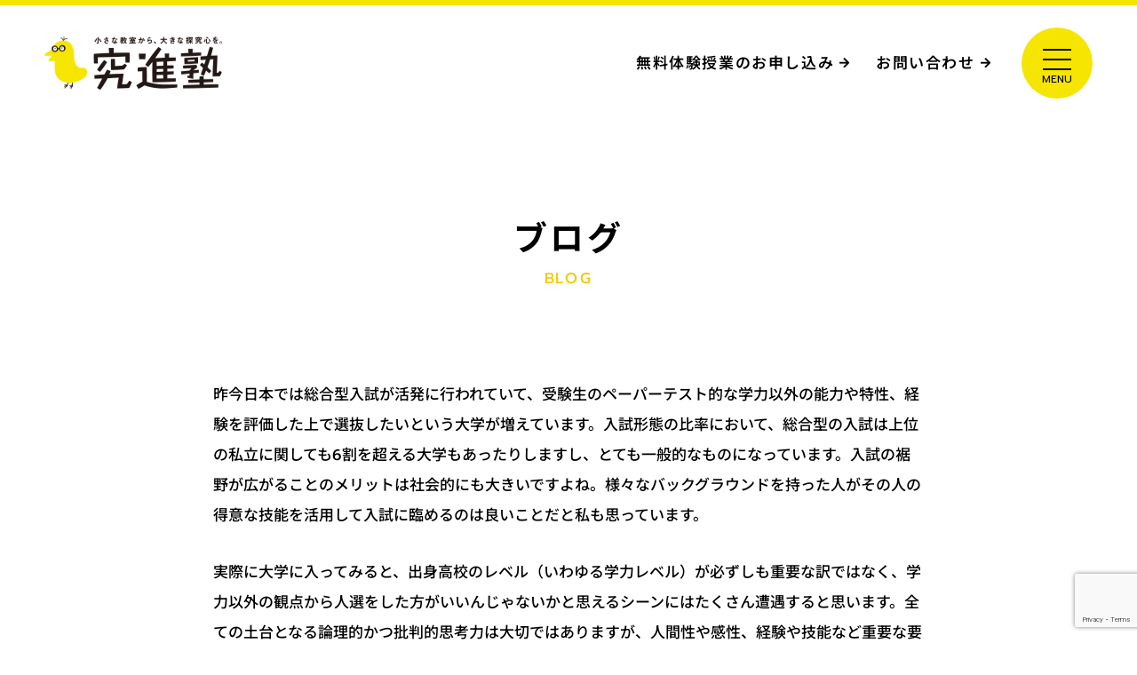

--- FILE ---
content_type: text/html; charset=UTF-8
request_url: https://kyushinjuku.com/%E7%B7%8F%E5%90%88%E5%9E%8B%E5%85%A5%E8%A9%A6%E3%81%A8%E3%82%A2%E3%83%95%E3%82%A1%E3%83%BC%E3%83%9E%E3%83%86%E3%82%A3%E3%83%96%E3%82%A2%E3%82%AF%E3%82%B7%E3%83%A7%E3%83%B3%E3%81%AB%E3%81%A4%E3%81%84/
body_size: 18004
content:
<html lang="ja">
<head>
  <meta charset="utf-8">
  <meta name="viewport" content="width=device-width,initial-scale=1">
  
  <meta name="description" content="大学受験、大学授業の単位取得サポート、中高一貫校の定期試験サポート、日大内部進学、公務員試験対策を行うマンツーマン個別指導塾です。講師は元大学教授や博士号取得者などプロフェッショナルが集まっています。">
  <meta name="keywords" content="中高一貫の定期試験対策,大学受験,大学補習,大学院入試">
  <meta name="format-detection" content="telephone=no">
  <link rel="icon" href="https://kyushinjuku.com/wordpress/wp-content/themes/kyusinzyuku/share/img/favicon.ico">
  <meta property="og:site_name" content="究進塾｜池袋の医歯薬理系大学受験・大学補習のマンツーマン個別指導専門塾">
  <meta property="og:url" content="https://kyushinjuku.com/">
  <meta property="og:type" content="website or article">
  <meta property="og:title" content="究進塾｜池袋の医歯薬理系大学受験・大学補習のマンツーマン個別指導専門塾">
  <meta property="og:description" content="大学受験、大学授業の単位取得サポート、中高一貫校の定期試験サポート、日大内部進学、公務員試験対策を行うマンツーマン個別指導塾です。講師は元大学教授や博士号取得者などプロフェッショナルが集まっています。">
  <meta property="og:image" content="https://kyushinjuku.com/wordpress/wp-content/themes/kyusinzyuku/share/img/ogp.jpg">
  <meta property="og:locale" content="ja_JP">
  <meta name="twitter:card" content="summary_large_image or summary">
  <meta name="twitter:description" content="大学受験、大学授業の単位取得サポート、中高一貫校の定期試験サポート、日大内部進学、公務員試験対策を行うマンツーマン個別指導塾です。講師は元大学教授や博士号取得者などプロフェッショナルが集まっています。">
  <meta name="twitter:image:src" content="https://kyushinjuku.com/wordpress/wp-content/themes/kyusinzyuku/share/img/ogp.jpg">

  <script type="text/javascript" src="https://kyushinjuku.com/wordpress/wp-content/themes/kyusinzyuku/share/js/vendor/jquery-3.6.3.min.js"></script>
  <script type="text/javascript" src="https://kyushinjuku.com/wordpress/wp-content/themes/kyusinzyuku/share/js/vendor/modernizr-custom.js"></script>
  <script type="text/javascript" src="https://kyushinjuku.com/wordpress/wp-content/themes/kyusinzyuku/share/js/vendor/swiper-bundle.min.js"></script>
  <script type="text/javascript" src="https://kyushinjuku.com/wordpress/wp-content/themes/kyusinzyuku/share/js/main.js"></script>

  <link rel="stylesheet" href="https://kyushinjuku.com/wordpress/wp-content/themes/kyusinzyuku/share/css/swiper-bundle.min.css">
  <link rel="stylesheet" href="https://kyushinjuku.com/wordpress/wp-content/themes/kyusinzyuku/share/css/main.css?=20240505">
  
		<!-- All in One SEO 4.6.6 - aioseo.com -->
		<title>総合型入試とアファーマティブアクションについて - 究進塾 | 池袋の医歯薬理系大学受験・大学補習の個別指導専門塾</title>
		<meta name="description" content="昨今日本では総合型入試が活発に行われていて、受験生のペーパーテスト的な学力以外の能力や特性、経験を評価した上で" />
		<meta name="robots" content="max-image-preview:large" />
		<link rel="canonical" href="https://kyushinjuku.com/%e7%b7%8f%e5%90%88%e5%9e%8b%e5%85%a5%e8%a9%a6%e3%81%a8%e3%82%a2%e3%83%95%e3%82%a1%e3%83%bc%e3%83%9e%e3%83%86%e3%82%a3%e3%83%96%e3%82%a2%e3%82%af%e3%82%b7%e3%83%a7%e3%83%b3%e3%81%ab%e3%81%a4%e3%81%84/" />
		<meta name="generator" content="All in One SEO (AIOSEO) 4.6.6" />
		<meta property="og:locale" content="ja_JP" />
		<meta property="og:site_name" content="究進塾 | 池袋の医歯薬理系大学受験・大学補習の個別指導専門塾 - 医歯薬・理系大学受験向けの個別指導専門塾" />
		<meta property="og:type" content="article" />
		<meta property="og:title" content="総合型入試とアファーマティブアクションについて - 究進塾 | 池袋の医歯薬理系大学受験・大学補習の個別指導専門塾" />
		<meta property="og:description" content="昨今日本では総合型入試が活発に行われていて、受験生のペーパーテスト的な学力以外の能力や特性、経験を評価した上で" />
		<meta property="og:url" content="https://kyushinjuku.com/%e7%b7%8f%e5%90%88%e5%9e%8b%e5%85%a5%e8%a9%a6%e3%81%a8%e3%82%a2%e3%83%95%e3%82%a1%e3%83%bc%e3%83%9e%e3%83%86%e3%82%a3%e3%83%96%e3%82%a2%e3%82%af%e3%82%b7%e3%83%a7%e3%83%b3%e3%81%ab%e3%81%a4%e3%81%84/" />
		<meta property="article:published_time" content="2024-04-01T12:58:29+00:00" />
		<meta property="article:modified_time" content="2024-08-13T23:22:41+00:00" />
		<meta name="twitter:card" content="summary_large_image" />
		<meta name="twitter:title" content="総合型入試とアファーマティブアクションについて - 究進塾 | 池袋の医歯薬理系大学受験・大学補習の個別指導専門塾" />
		<meta name="twitter:description" content="昨今日本では総合型入試が活発に行われていて、受験生のペーパーテスト的な学力以外の能力や特性、経験を評価した上で" />
		<script type="application/ld+json" class="aioseo-schema">
			{"@context":"https:\/\/schema.org","@graph":[{"@type":"BlogPosting","@id":"https:\/\/kyushinjuku.com\/%e7%b7%8f%e5%90%88%e5%9e%8b%e5%85%a5%e8%a9%a6%e3%81%a8%e3%82%a2%e3%83%95%e3%82%a1%e3%83%bc%e3%83%9e%e3%83%86%e3%82%a3%e3%83%96%e3%82%a2%e3%82%af%e3%82%b7%e3%83%a7%e3%83%b3%e3%81%ab%e3%81%a4%e3%81%84\/#blogposting","name":"\u7dcf\u5408\u578b\u5165\u8a66\u3068\u30a2\u30d5\u30a1\u30fc\u30de\u30c6\u30a3\u30d6\u30a2\u30af\u30b7\u30e7\u30f3\u306b\u3064\u3044\u3066 - \u7a76\u9032\u587e | \u6c60\u888b\u306e\u533b\u6b6f\u85ac\u7406\u7cfb\u5927\u5b66\u53d7\u9a13\u30fb\u5927\u5b66\u88dc\u7fd2\u306e\u500b\u5225\u6307\u5c0e\u5c02\u9580\u587e","headline":"\u7dcf\u5408\u578b\u5165\u8a66\u3068\u30a2\u30d5\u30a1\u30fc\u30de\u30c6\u30a3\u30d6\u30a2\u30af\u30b7\u30e7\u30f3\u306b\u3064\u3044\u3066","author":{"@id":"https:\/\/kyushinjuku.com\/author\/polachika\/#author"},"publisher":{"@id":"https:\/\/kyushinjuku.com\/#organization"},"image":{"@type":"ImageObject","url":"https:\/\/kyushinjuku.com\/wordpress\/wp-content\/uploads\/2024\/04\/e1713917795375.jpg","width":476,"height":307},"datePublished":"2024-04-01T21:58:29+09:00","dateModified":"2024-08-14T08:22:41+09:00","inLanguage":"ja","mainEntityOfPage":{"@id":"https:\/\/kyushinjuku.com\/%e7%b7%8f%e5%90%88%e5%9e%8b%e5%85%a5%e8%a9%a6%e3%81%a8%e3%82%a2%e3%83%95%e3%82%a1%e3%83%bc%e3%83%9e%e3%83%86%e3%82%a3%e3%83%96%e3%82%a2%e3%82%af%e3%82%b7%e3%83%a7%e3%83%b3%e3%81%ab%e3%81%a4%e3%81%84\/#webpage"},"isPartOf":{"@id":"https:\/\/kyushinjuku.com\/%e7%b7%8f%e5%90%88%e5%9e%8b%e5%85%a5%e8%a9%a6%e3%81%a8%e3%82%a2%e3%83%95%e3%82%a1%e3%83%bc%e3%83%9e%e3%83%86%e3%82%a3%e3%83%96%e3%82%a2%e3%82%af%e3%82%b7%e3%83%a7%e3%83%b3%e3%81%ab%e3%81%a4%e3%81%84\/#webpage"},"articleSection":"\u3010\u4e2d\u30fb\u9ad8\u30fb\u5927\u5b66\u53d7\u9a13\u3011\u8b1b\u5e2b\u30d6\u30ed\u30b0"},{"@type":"BreadcrumbList","@id":"https:\/\/kyushinjuku.com\/%e7%b7%8f%e5%90%88%e5%9e%8b%e5%85%a5%e8%a9%a6%e3%81%a8%e3%82%a2%e3%83%95%e3%82%a1%e3%83%bc%e3%83%9e%e3%83%86%e3%82%a3%e3%83%96%e3%82%a2%e3%82%af%e3%82%b7%e3%83%a7%e3%83%b3%e3%81%ab%e3%81%a4%e3%81%84\/#breadcrumblist","itemListElement":[{"@type":"ListItem","@id":"https:\/\/kyushinjuku.com\/#listItem","position":1,"name":"\u5bb6","item":"https:\/\/kyushinjuku.com\/","nextItem":"https:\/\/kyushinjuku.com\/%e7%b7%8f%e5%90%88%e5%9e%8b%e5%85%a5%e8%a9%a6%e3%81%a8%e3%82%a2%e3%83%95%e3%82%a1%e3%83%bc%e3%83%9e%e3%83%86%e3%82%a3%e3%83%96%e3%82%a2%e3%82%af%e3%82%b7%e3%83%a7%e3%83%b3%e3%81%ab%e3%81%a4%e3%81%84\/#listItem"},{"@type":"ListItem","@id":"https:\/\/kyushinjuku.com\/%e7%b7%8f%e5%90%88%e5%9e%8b%e5%85%a5%e8%a9%a6%e3%81%a8%e3%82%a2%e3%83%95%e3%82%a1%e3%83%bc%e3%83%9e%e3%83%86%e3%82%a3%e3%83%96%e3%82%a2%e3%82%af%e3%82%b7%e3%83%a7%e3%83%b3%e3%81%ab%e3%81%a4%e3%81%84\/#listItem","position":2,"name":"\u7dcf\u5408\u578b\u5165\u8a66\u3068\u30a2\u30d5\u30a1\u30fc\u30de\u30c6\u30a3\u30d6\u30a2\u30af\u30b7\u30e7\u30f3\u306b\u3064\u3044\u3066","previousItem":"https:\/\/kyushinjuku.com\/#listItem"}]},{"@type":"Organization","@id":"https:\/\/kyushinjuku.com\/#organization","name":"\u7a76\u9032\u587e | \u6c60\u888b\u306e\u533b\u6b6f\u85ac\u7406\u7cfb\u5927\u5b66\u53d7\u9a13\u30fb\u5927\u5b66\u88dc\u7fd2\u306e\u500b\u5225\u6307\u5c0e\u5c02\u9580\u587e","description":"\u533b\u6b6f\u85ac\u30fb\u7406\u7cfb\u5927\u5b66\u53d7\u9a13\u5411\u3051\u306e\u500b\u5225\u6307\u5c0e\u5c02\u9580\u587e","url":"https:\/\/kyushinjuku.com\/"},{"@type":"Person","@id":"https:\/\/kyushinjuku.com\/author\/polachika\/#author","url":"https:\/\/kyushinjuku.com\/author\/polachika\/","name":"polachika","image":{"@type":"ImageObject","@id":"https:\/\/kyushinjuku.com\/%e7%b7%8f%e5%90%88%e5%9e%8b%e5%85%a5%e8%a9%a6%e3%81%a8%e3%82%a2%e3%83%95%e3%82%a1%e3%83%bc%e3%83%9e%e3%83%86%e3%82%a3%e3%83%96%e3%82%a2%e3%82%af%e3%82%b7%e3%83%a7%e3%83%b3%e3%81%ab%e3%81%a4%e3%81%84\/#authorImage","url":"https:\/\/secure.gravatar.com\/avatar\/9b1c4666bc01a0d078161a4f5e67be31?s=96&d=mm&r=g","width":96,"height":96,"caption":"polachika"}},{"@type":"WebPage","@id":"https:\/\/kyushinjuku.com\/%e7%b7%8f%e5%90%88%e5%9e%8b%e5%85%a5%e8%a9%a6%e3%81%a8%e3%82%a2%e3%83%95%e3%82%a1%e3%83%bc%e3%83%9e%e3%83%86%e3%82%a3%e3%83%96%e3%82%a2%e3%82%af%e3%82%b7%e3%83%a7%e3%83%b3%e3%81%ab%e3%81%a4%e3%81%84\/#webpage","url":"https:\/\/kyushinjuku.com\/%e7%b7%8f%e5%90%88%e5%9e%8b%e5%85%a5%e8%a9%a6%e3%81%a8%e3%82%a2%e3%83%95%e3%82%a1%e3%83%bc%e3%83%9e%e3%83%86%e3%82%a3%e3%83%96%e3%82%a2%e3%82%af%e3%82%b7%e3%83%a7%e3%83%b3%e3%81%ab%e3%81%a4%e3%81%84\/","name":"\u7dcf\u5408\u578b\u5165\u8a66\u3068\u30a2\u30d5\u30a1\u30fc\u30de\u30c6\u30a3\u30d6\u30a2\u30af\u30b7\u30e7\u30f3\u306b\u3064\u3044\u3066 - \u7a76\u9032\u587e | \u6c60\u888b\u306e\u533b\u6b6f\u85ac\u7406\u7cfb\u5927\u5b66\u53d7\u9a13\u30fb\u5927\u5b66\u88dc\u7fd2\u306e\u500b\u5225\u6307\u5c0e\u5c02\u9580\u587e","description":"\u6628\u4eca\u65e5\u672c\u3067\u306f\u7dcf\u5408\u578b\u5165\u8a66\u304c\u6d3b\u767a\u306b\u884c\u308f\u308c\u3066\u3044\u3066\u3001\u53d7\u9a13\u751f\u306e\u30da\u30fc\u30d1\u30fc\u30c6\u30b9\u30c8\u7684\u306a\u5b66\u529b\u4ee5\u5916\u306e\u80fd\u529b\u3084\u7279\u6027\u3001\u7d4c\u9a13\u3092\u8a55\u4fa1\u3057\u305f\u4e0a\u3067","inLanguage":"ja","isPartOf":{"@id":"https:\/\/kyushinjuku.com\/#website"},"breadcrumb":{"@id":"https:\/\/kyushinjuku.com\/%e7%b7%8f%e5%90%88%e5%9e%8b%e5%85%a5%e8%a9%a6%e3%81%a8%e3%82%a2%e3%83%95%e3%82%a1%e3%83%bc%e3%83%9e%e3%83%86%e3%82%a3%e3%83%96%e3%82%a2%e3%82%af%e3%82%b7%e3%83%a7%e3%83%b3%e3%81%ab%e3%81%a4%e3%81%84\/#breadcrumblist"},"author":{"@id":"https:\/\/kyushinjuku.com\/author\/polachika\/#author"},"creator":{"@id":"https:\/\/kyushinjuku.com\/author\/polachika\/#author"},"image":{"@type":"ImageObject","url":"https:\/\/kyushinjuku.com\/wordpress\/wp-content\/uploads\/2024\/04\/e1713917795375.jpg","@id":"https:\/\/kyushinjuku.com\/%e7%b7%8f%e5%90%88%e5%9e%8b%e5%85%a5%e8%a9%a6%e3%81%a8%e3%82%a2%e3%83%95%e3%82%a1%e3%83%bc%e3%83%9e%e3%83%86%e3%82%a3%e3%83%96%e3%82%a2%e3%82%af%e3%82%b7%e3%83%a7%e3%83%b3%e3%81%ab%e3%81%a4%e3%81%84\/#mainImage","width":476,"height":307},"primaryImageOfPage":{"@id":"https:\/\/kyushinjuku.com\/%e7%b7%8f%e5%90%88%e5%9e%8b%e5%85%a5%e8%a9%a6%e3%81%a8%e3%82%a2%e3%83%95%e3%82%a1%e3%83%bc%e3%83%9e%e3%83%86%e3%82%a3%e3%83%96%e3%82%a2%e3%82%af%e3%82%b7%e3%83%a7%e3%83%b3%e3%81%ab%e3%81%a4%e3%81%84\/#mainImage"},"datePublished":"2024-04-01T21:58:29+09:00","dateModified":"2024-08-14T08:22:41+09:00"},{"@type":"WebSite","@id":"https:\/\/kyushinjuku.com\/#website","url":"https:\/\/kyushinjuku.com\/","name":"\u7a76\u9032\u587e | \u6c60\u888b\u306e\u533b\u6b6f\u85ac\u7406\u7cfb\u5927\u5b66\u53d7\u9a13\u30fb\u5927\u5b66\u88dc\u7fd2\u306e\u500b\u5225\u6307\u5c0e\u5c02\u9580\u587e","description":"\u533b\u6b6f\u85ac\u30fb\u7406\u7cfb\u5927\u5b66\u53d7\u9a13\u5411\u3051\u306e\u500b\u5225\u6307\u5c0e\u5c02\u9580\u587e","inLanguage":"ja","publisher":{"@id":"https:\/\/kyushinjuku.com\/#organization"}}]}
		</script>
		<!-- All in One SEO -->

<link rel="alternate" type="application/rss+xml" title="究進塾 | 池袋の医歯薬理系大学受験・大学補習の個別指導専門塾 &raquo; 総合型入試とアファーマティブアクションについて のコメントのフィード" href="https://kyushinjuku.com/%e7%b7%8f%e5%90%88%e5%9e%8b%e5%85%a5%e8%a9%a6%e3%81%a8%e3%82%a2%e3%83%95%e3%82%a1%e3%83%bc%e3%83%9e%e3%83%86%e3%82%a3%e3%83%96%e3%82%a2%e3%82%af%e3%82%b7%e3%83%a7%e3%83%b3%e3%81%ab%e3%81%a4%e3%81%84/feed/" />
<script type="text/javascript">
/* <![CDATA[ */
window._wpemojiSettings = {"baseUrl":"https:\/\/s.w.org\/images\/core\/emoji\/15.0.3\/72x72\/","ext":".png","svgUrl":"https:\/\/s.w.org\/images\/core\/emoji\/15.0.3\/svg\/","svgExt":".svg","source":{"concatemoji":"https:\/\/kyushinjuku.com\/wordpress\/wp-includes\/js\/wp-emoji-release.min.js?ver=d54d57710980016db9961bba74444d01"}};
/*! This file is auto-generated */
!function(i,n){var o,s,e;function c(e){try{var t={supportTests:e,timestamp:(new Date).valueOf()};sessionStorage.setItem(o,JSON.stringify(t))}catch(e){}}function p(e,t,n){e.clearRect(0,0,e.canvas.width,e.canvas.height),e.fillText(t,0,0);var t=new Uint32Array(e.getImageData(0,0,e.canvas.width,e.canvas.height).data),r=(e.clearRect(0,0,e.canvas.width,e.canvas.height),e.fillText(n,0,0),new Uint32Array(e.getImageData(0,0,e.canvas.width,e.canvas.height).data));return t.every(function(e,t){return e===r[t]})}function u(e,t,n){switch(t){case"flag":return n(e,"\ud83c\udff3\ufe0f\u200d\u26a7\ufe0f","\ud83c\udff3\ufe0f\u200b\u26a7\ufe0f")?!1:!n(e,"\ud83c\uddfa\ud83c\uddf3","\ud83c\uddfa\u200b\ud83c\uddf3")&&!n(e,"\ud83c\udff4\udb40\udc67\udb40\udc62\udb40\udc65\udb40\udc6e\udb40\udc67\udb40\udc7f","\ud83c\udff4\u200b\udb40\udc67\u200b\udb40\udc62\u200b\udb40\udc65\u200b\udb40\udc6e\u200b\udb40\udc67\u200b\udb40\udc7f");case"emoji":return!n(e,"\ud83d\udc26\u200d\u2b1b","\ud83d\udc26\u200b\u2b1b")}return!1}function f(e,t,n){var r="undefined"!=typeof WorkerGlobalScope&&self instanceof WorkerGlobalScope?new OffscreenCanvas(300,150):i.createElement("canvas"),a=r.getContext("2d",{willReadFrequently:!0}),o=(a.textBaseline="top",a.font="600 32px Arial",{});return e.forEach(function(e){o[e]=t(a,e,n)}),o}function t(e){var t=i.createElement("script");t.src=e,t.defer=!0,i.head.appendChild(t)}"undefined"!=typeof Promise&&(o="wpEmojiSettingsSupports",s=["flag","emoji"],n.supports={everything:!0,everythingExceptFlag:!0},e=new Promise(function(e){i.addEventListener("DOMContentLoaded",e,{once:!0})}),new Promise(function(t){var n=function(){try{var e=JSON.parse(sessionStorage.getItem(o));if("object"==typeof e&&"number"==typeof e.timestamp&&(new Date).valueOf()<e.timestamp+604800&&"object"==typeof e.supportTests)return e.supportTests}catch(e){}return null}();if(!n){if("undefined"!=typeof Worker&&"undefined"!=typeof OffscreenCanvas&&"undefined"!=typeof URL&&URL.createObjectURL&&"undefined"!=typeof Blob)try{var e="postMessage("+f.toString()+"("+[JSON.stringify(s),u.toString(),p.toString()].join(",")+"));",r=new Blob([e],{type:"text/javascript"}),a=new Worker(URL.createObjectURL(r),{name:"wpTestEmojiSupports"});return void(a.onmessage=function(e){c(n=e.data),a.terminate(),t(n)})}catch(e){}c(n=f(s,u,p))}t(n)}).then(function(e){for(var t in e)n.supports[t]=e[t],n.supports.everything=n.supports.everything&&n.supports[t],"flag"!==t&&(n.supports.everythingExceptFlag=n.supports.everythingExceptFlag&&n.supports[t]);n.supports.everythingExceptFlag=n.supports.everythingExceptFlag&&!n.supports.flag,n.DOMReady=!1,n.readyCallback=function(){n.DOMReady=!0}}).then(function(){return e}).then(function(){var e;n.supports.everything||(n.readyCallback(),(e=n.source||{}).concatemoji?t(e.concatemoji):e.wpemoji&&e.twemoji&&(t(e.twemoji),t(e.wpemoji)))}))}((window,document),window._wpemojiSettings);
/* ]]> */
</script>
<style id='wp-emoji-styles-inline-css' type='text/css'>

	img.wp-smiley, img.emoji {
		display: inline !important;
		border: none !important;
		box-shadow: none !important;
		height: 1em !important;
		width: 1em !important;
		margin: 0 0.07em !important;
		vertical-align: -0.1em !important;
		background: none !important;
		padding: 0 !important;
	}
</style>
<link rel='stylesheet' id='wp-block-library-css' href='https://kyushinjuku.com/wordpress/wp-includes/css/dist/block-library/style.min.css?ver=d54d57710980016db9961bba74444d01' type='text/css' media='all' />
<style id='auto-amazon-links-unit-style-inline-css' type='text/css'>
.aal-gutenberg-preview{max-height:400px;overflow:auto}

</style>
<style id='pdfemb-pdf-embedder-viewer-style-inline-css' type='text/css'>
.wp-block-pdfemb-pdf-embedder-viewer{max-width:none}

</style>
<style id='classic-theme-styles-inline-css' type='text/css'>
/*! This file is auto-generated */
.wp-block-button__link{color:#fff;background-color:#32373c;border-radius:9999px;box-shadow:none;text-decoration:none;padding:calc(.667em + 2px) calc(1.333em + 2px);font-size:1.125em}.wp-block-file__button{background:#32373c;color:#fff;text-decoration:none}
</style>
<style id='global-styles-inline-css' type='text/css'>
body{--wp--preset--color--black: #000000;--wp--preset--color--cyan-bluish-gray: #abb8c3;--wp--preset--color--white: #ffffff;--wp--preset--color--pale-pink: #f78da7;--wp--preset--color--vivid-red: #cf2e2e;--wp--preset--color--luminous-vivid-orange: #ff6900;--wp--preset--color--luminous-vivid-amber: #fcb900;--wp--preset--color--light-green-cyan: #7bdcb5;--wp--preset--color--vivid-green-cyan: #00d084;--wp--preset--color--pale-cyan-blue: #8ed1fc;--wp--preset--color--vivid-cyan-blue: #0693e3;--wp--preset--color--vivid-purple: #9b51e0;--wp--preset--gradient--vivid-cyan-blue-to-vivid-purple: linear-gradient(135deg,rgba(6,147,227,1) 0%,rgb(155,81,224) 100%);--wp--preset--gradient--light-green-cyan-to-vivid-green-cyan: linear-gradient(135deg,rgb(122,220,180) 0%,rgb(0,208,130) 100%);--wp--preset--gradient--luminous-vivid-amber-to-luminous-vivid-orange: linear-gradient(135deg,rgba(252,185,0,1) 0%,rgba(255,105,0,1) 100%);--wp--preset--gradient--luminous-vivid-orange-to-vivid-red: linear-gradient(135deg,rgba(255,105,0,1) 0%,rgb(207,46,46) 100%);--wp--preset--gradient--very-light-gray-to-cyan-bluish-gray: linear-gradient(135deg,rgb(238,238,238) 0%,rgb(169,184,195) 100%);--wp--preset--gradient--cool-to-warm-spectrum: linear-gradient(135deg,rgb(74,234,220) 0%,rgb(151,120,209) 20%,rgb(207,42,186) 40%,rgb(238,44,130) 60%,rgb(251,105,98) 80%,rgb(254,248,76) 100%);--wp--preset--gradient--blush-light-purple: linear-gradient(135deg,rgb(255,206,236) 0%,rgb(152,150,240) 100%);--wp--preset--gradient--blush-bordeaux: linear-gradient(135deg,rgb(254,205,165) 0%,rgb(254,45,45) 50%,rgb(107,0,62) 100%);--wp--preset--gradient--luminous-dusk: linear-gradient(135deg,rgb(255,203,112) 0%,rgb(199,81,192) 50%,rgb(65,88,208) 100%);--wp--preset--gradient--pale-ocean: linear-gradient(135deg,rgb(255,245,203) 0%,rgb(182,227,212) 50%,rgb(51,167,181) 100%);--wp--preset--gradient--electric-grass: linear-gradient(135deg,rgb(202,248,128) 0%,rgb(113,206,126) 100%);--wp--preset--gradient--midnight: linear-gradient(135deg,rgb(2,3,129) 0%,rgb(40,116,252) 100%);--wp--preset--font-size--small: 13px;--wp--preset--font-size--medium: 20px;--wp--preset--font-size--large: 36px;--wp--preset--font-size--x-large: 42px;--wp--preset--spacing--20: 0.44rem;--wp--preset--spacing--30: 0.67rem;--wp--preset--spacing--40: 1rem;--wp--preset--spacing--50: 1.5rem;--wp--preset--spacing--60: 2.25rem;--wp--preset--spacing--70: 3.38rem;--wp--preset--spacing--80: 5.06rem;--wp--preset--shadow--natural: 6px 6px 9px rgba(0, 0, 0, 0.2);--wp--preset--shadow--deep: 12px 12px 50px rgba(0, 0, 0, 0.4);--wp--preset--shadow--sharp: 6px 6px 0px rgba(0, 0, 0, 0.2);--wp--preset--shadow--outlined: 6px 6px 0px -3px rgba(255, 255, 255, 1), 6px 6px rgba(0, 0, 0, 1);--wp--preset--shadow--crisp: 6px 6px 0px rgba(0, 0, 0, 1);}:where(.is-layout-flex){gap: 0.5em;}:where(.is-layout-grid){gap: 0.5em;}body .is-layout-flex{display: flex;}body .is-layout-flex{flex-wrap: wrap;align-items: center;}body .is-layout-flex > *{margin: 0;}body .is-layout-grid{display: grid;}body .is-layout-grid > *{margin: 0;}:where(.wp-block-columns.is-layout-flex){gap: 2em;}:where(.wp-block-columns.is-layout-grid){gap: 2em;}:where(.wp-block-post-template.is-layout-flex){gap: 1.25em;}:where(.wp-block-post-template.is-layout-grid){gap: 1.25em;}.has-black-color{color: var(--wp--preset--color--black) !important;}.has-cyan-bluish-gray-color{color: var(--wp--preset--color--cyan-bluish-gray) !important;}.has-white-color{color: var(--wp--preset--color--white) !important;}.has-pale-pink-color{color: var(--wp--preset--color--pale-pink) !important;}.has-vivid-red-color{color: var(--wp--preset--color--vivid-red) !important;}.has-luminous-vivid-orange-color{color: var(--wp--preset--color--luminous-vivid-orange) !important;}.has-luminous-vivid-amber-color{color: var(--wp--preset--color--luminous-vivid-amber) !important;}.has-light-green-cyan-color{color: var(--wp--preset--color--light-green-cyan) !important;}.has-vivid-green-cyan-color{color: var(--wp--preset--color--vivid-green-cyan) !important;}.has-pale-cyan-blue-color{color: var(--wp--preset--color--pale-cyan-blue) !important;}.has-vivid-cyan-blue-color{color: var(--wp--preset--color--vivid-cyan-blue) !important;}.has-vivid-purple-color{color: var(--wp--preset--color--vivid-purple) !important;}.has-black-background-color{background-color: var(--wp--preset--color--black) !important;}.has-cyan-bluish-gray-background-color{background-color: var(--wp--preset--color--cyan-bluish-gray) !important;}.has-white-background-color{background-color: var(--wp--preset--color--white) !important;}.has-pale-pink-background-color{background-color: var(--wp--preset--color--pale-pink) !important;}.has-vivid-red-background-color{background-color: var(--wp--preset--color--vivid-red) !important;}.has-luminous-vivid-orange-background-color{background-color: var(--wp--preset--color--luminous-vivid-orange) !important;}.has-luminous-vivid-amber-background-color{background-color: var(--wp--preset--color--luminous-vivid-amber) !important;}.has-light-green-cyan-background-color{background-color: var(--wp--preset--color--light-green-cyan) !important;}.has-vivid-green-cyan-background-color{background-color: var(--wp--preset--color--vivid-green-cyan) !important;}.has-pale-cyan-blue-background-color{background-color: var(--wp--preset--color--pale-cyan-blue) !important;}.has-vivid-cyan-blue-background-color{background-color: var(--wp--preset--color--vivid-cyan-blue) !important;}.has-vivid-purple-background-color{background-color: var(--wp--preset--color--vivid-purple) !important;}.has-black-border-color{border-color: var(--wp--preset--color--black) !important;}.has-cyan-bluish-gray-border-color{border-color: var(--wp--preset--color--cyan-bluish-gray) !important;}.has-white-border-color{border-color: var(--wp--preset--color--white) !important;}.has-pale-pink-border-color{border-color: var(--wp--preset--color--pale-pink) !important;}.has-vivid-red-border-color{border-color: var(--wp--preset--color--vivid-red) !important;}.has-luminous-vivid-orange-border-color{border-color: var(--wp--preset--color--luminous-vivid-orange) !important;}.has-luminous-vivid-amber-border-color{border-color: var(--wp--preset--color--luminous-vivid-amber) !important;}.has-light-green-cyan-border-color{border-color: var(--wp--preset--color--light-green-cyan) !important;}.has-vivid-green-cyan-border-color{border-color: var(--wp--preset--color--vivid-green-cyan) !important;}.has-pale-cyan-blue-border-color{border-color: var(--wp--preset--color--pale-cyan-blue) !important;}.has-vivid-cyan-blue-border-color{border-color: var(--wp--preset--color--vivid-cyan-blue) !important;}.has-vivid-purple-border-color{border-color: var(--wp--preset--color--vivid-purple) !important;}.has-vivid-cyan-blue-to-vivid-purple-gradient-background{background: var(--wp--preset--gradient--vivid-cyan-blue-to-vivid-purple) !important;}.has-light-green-cyan-to-vivid-green-cyan-gradient-background{background: var(--wp--preset--gradient--light-green-cyan-to-vivid-green-cyan) !important;}.has-luminous-vivid-amber-to-luminous-vivid-orange-gradient-background{background: var(--wp--preset--gradient--luminous-vivid-amber-to-luminous-vivid-orange) !important;}.has-luminous-vivid-orange-to-vivid-red-gradient-background{background: var(--wp--preset--gradient--luminous-vivid-orange-to-vivid-red) !important;}.has-very-light-gray-to-cyan-bluish-gray-gradient-background{background: var(--wp--preset--gradient--very-light-gray-to-cyan-bluish-gray) !important;}.has-cool-to-warm-spectrum-gradient-background{background: var(--wp--preset--gradient--cool-to-warm-spectrum) !important;}.has-blush-light-purple-gradient-background{background: var(--wp--preset--gradient--blush-light-purple) !important;}.has-blush-bordeaux-gradient-background{background: var(--wp--preset--gradient--blush-bordeaux) !important;}.has-luminous-dusk-gradient-background{background: var(--wp--preset--gradient--luminous-dusk) !important;}.has-pale-ocean-gradient-background{background: var(--wp--preset--gradient--pale-ocean) !important;}.has-electric-grass-gradient-background{background: var(--wp--preset--gradient--electric-grass) !important;}.has-midnight-gradient-background{background: var(--wp--preset--gradient--midnight) !important;}.has-small-font-size{font-size: var(--wp--preset--font-size--small) !important;}.has-medium-font-size{font-size: var(--wp--preset--font-size--medium) !important;}.has-large-font-size{font-size: var(--wp--preset--font-size--large) !important;}.has-x-large-font-size{font-size: var(--wp--preset--font-size--x-large) !important;}
.wp-block-navigation a:where(:not(.wp-element-button)){color: inherit;}
:where(.wp-block-post-template.is-layout-flex){gap: 1.25em;}:where(.wp-block-post-template.is-layout-grid){gap: 1.25em;}
:where(.wp-block-columns.is-layout-flex){gap: 2em;}:where(.wp-block-columns.is-layout-grid){gap: 2em;}
.wp-block-pullquote{font-size: 1.5em;line-height: 1.6;}
</style>
<link rel='stylesheet' id='contact-form-7-css' href='https://kyushinjuku.com/wordpress/wp-content/plugins/contact-form-7/includes/css/styles.css?ver=5.9.6' type='text/css' media='all' />
<link rel='stylesheet' id='dn_sbm_balloon_style-css' href='https://kyushinjuku.com/wordpress/wp-content/plugins/speech-balloon-maker/styles/dn_sbm_balloon_style.css?ver=d54d57710980016db9961bba74444d01' type='text/css' media='all' />
<link rel='stylesheet' id='wpsm_test_b_bootstrap-front-css' href='https://kyushinjuku.com/wordpress/wp-content/plugins/testimonial-builder/assets/css/bootstrap-front.css?ver=d54d57710980016db9961bba74444d01' type='text/css' media='all' />
<link rel='stylesheet' id='wpsm_test_b_style-1-css' href='https://kyushinjuku.com/wordpress/wp-content/plugins/testimonial-builder/assets/css/style-1.css?ver=d54d57710980016db9961bba74444d01' type='text/css' media='all' />
<link rel='stylesheet' id='wpsm_test_b_style-2-css' href='https://kyushinjuku.com/wordpress/wp-content/plugins/testimonial-builder/assets/css/style-2.css?ver=d54d57710980016db9961bba74444d01' type='text/css' media='all' />
<link rel='stylesheet' id='wpsm_test_b_owl_carousel_min_css-css' href='https://kyushinjuku.com/wordpress/wp-content/plugins/testimonial-builder/assets/css/owl.carousel.min.css?ver=d54d57710980016db9961bba74444d01' type='text/css' media='all' />
<link rel='stylesheet' id='wp-pagenavi-css' href='https://kyushinjuku.com/wordpress/wp-content/plugins/wp-pagenavi/pagenavi-css.css?ver=2.70' type='text/css' media='all' />
<link rel='stylesheet' id='amazon-auto-links-_common-css' href='https://kyushinjuku.com/wordpress/wp-content/plugins/amazon-auto-links/template/_common/style.min.css?ver=5.4.3' type='text/css' media='all' />
<link rel='stylesheet' id='amazon-auto-links-list-css' href='https://kyushinjuku.com/wordpress/wp-content/plugins/amazon-auto-links/template/list/style.min.css?ver=1.4.1' type='text/css' media='all' />
<link rel='stylesheet' id='dashicons-css' href='https://kyushinjuku.com/wordpress/wp-includes/css/dashicons.min.css?ver=d54d57710980016db9961bba74444d01' type='text/css' media='all' />
<link rel='stylesheet' id='wp-pointer-css' href='https://kyushinjuku.com/wordpress/wp-includes/css/wp-pointer.min.css?ver=d54d57710980016db9961bba74444d01' type='text/css' media='all' />
<link rel="https://api.w.org/" href="https://kyushinjuku.com/wp-json/" /><link rel="alternate" type="application/json" href="https://kyushinjuku.com/wp-json/wp/v2/posts/16000" /><link rel="EditURI" type="application/rsd+xml" title="RSD" href="https://kyushinjuku.com/wordpress/xmlrpc.php?rsd" />

<link rel='shortlink' href='https://kyushinjuku.com/?p=16000' />
<link rel="alternate" type="application/json+oembed" href="https://kyushinjuku.com/wp-json/oembed/1.0/embed?url=https%3A%2F%2Fkyushinjuku.com%2F%25e7%25b7%258f%25e5%2590%2588%25e5%259e%258b%25e5%2585%25a5%25e8%25a9%25a6%25e3%2581%25a8%25e3%2582%25a2%25e3%2583%2595%25e3%2582%25a1%25e3%2583%25bc%25e3%2583%259e%25e3%2583%2586%25e3%2582%25a3%25e3%2583%2596%25e3%2582%25a2%25e3%2582%25af%25e3%2582%25b7%25e3%2583%25a7%25e3%2583%25b3%25e3%2581%25ab%25e3%2581%25a4%25e3%2581%2584%2F" />
<link rel="alternate" type="text/xml+oembed" href="https://kyushinjuku.com/wp-json/oembed/1.0/embed?url=https%3A%2F%2Fkyushinjuku.com%2F%25e7%25b7%258f%25e5%2590%2588%25e5%259e%258b%25e5%2585%25a5%25e8%25a9%25a6%25e3%2581%25a8%25e3%2582%25a2%25e3%2583%2595%25e3%2582%25a1%25e3%2583%25bc%25e3%2583%259e%25e3%2583%2586%25e3%2582%25a3%25e3%2583%2596%25e3%2582%25a2%25e3%2582%25af%25e3%2582%25b7%25e3%2583%25a7%25e3%2583%25b3%25e3%2581%25ab%25e3%2581%25a4%25e3%2581%2584%2F&#038;format=xml" />
<style type='text/css' id='amazon-auto-links-button-css' data-version='5.4.3'>.amazon-auto-links-button.amazon-auto-links-button-default { background-image: -webkit-linear-gradient(top, #4997e5, #3f89ba);background-image: -moz-linear-gradient(top, #4997e5, #3f89ba);background-image: -ms-linear-gradient(top, #4997e5, #3f89ba);background-image: -o-linear-gradient(top, #4997e5, #3f89ba);background-image: linear-gradient(to bottom, #4997e5, #3f89ba);-webkit-border-radius: 4px;-moz-border-radius: 4px;border-radius: 4px;margin-left: auto;margin-right: auto;text-align: center;white-space: nowrap;color: #ffffff;font-size: 13px;text-shadow: 0 0 transparent;width: 100px;padding: 7px 8px 8px 8px;background: #3498db;border: solid #6891a5 1px;text-decoration: none;}.amazon-auto-links-button.amazon-auto-links-button-default:hover {background: #3cb0fd;background-image: -webkit-linear-gradient(top, #3cb0fd, #3498db);background-image: -moz-linear-gradient(top, #3cb0fd, #3498db);background-image: -ms-linear-gradient(top, #3cb0fd, #3498db);background-image: -o-linear-gradient(top, #3cb0fd, #3498db);background-image: linear-gradient(to bottom, #3cb0fd, #3498db);text-decoration: none;}.amazon-auto-links-button.amazon-auto-links-button-default > a {color: inherit; border-bottom: none;text-decoration: none; }.amazon-auto-links-button.amazon-auto-links-button-default > a:hover {color: inherit;}.amazon-auto-links-button > a, .amazon-auto-links-button > a:hover {-webkit-box-shadow: none;box-shadow: none;color: inherit;}div.amazon-auto-links-button {line-height: 1.3; }button.amazon-auto-links-button {white-space: nowrap;}.amazon-auto-links-button-link {text-decoration: none;}.amazon-auto-links-button-26071 { margin-right: auto; margin-left: auto; white-space: nowrap; text-align: center; display: inline-flex; justify-content: space-around; font-size: 13px; color: #ffffff; font-weight: 400; padding-top: 8px; padding-right: 16px; padding-bottom: 8px; padding-left: 16px; border-radius: 4px; border-color: #1f628d; border-width: 1px; background-color: #4997e5; transform: scale(0.98); border-style: none; background-solid: solid; } .amazon-auto-links-button-26071 * { box-sizing: border-box; } .amazon-auto-links-button-26071 .button-icon { margin-right: auto; margin-left: auto; display: none; height: auto; border: solid 0; } .amazon-auto-links-button-26071 .button-icon > i { display: inline-block; width: 100%; height: 100%; } .amazon-auto-links-button-26071 .button-icon-left { display: inline-flex; background-color: transparent; border-color: transparent; padding: 0px; margin: 0px; min-height: 17px; min-width: 17px; padding-top: 0px; padding-right: 0px; padding-bottom: 0px; padding-left: 0px; } .amazon-auto-links-button-26071 .button-icon-left > i { background-color: #ffffff; background-size: contain; background-position: center; background-repeat: no-repeat; -webkit-mask-image: url('https://kyushinjuku.com/wordpress/wp-content/plugins/amazon-auto-links/include/core/component/button/asset/image/icon/cart.svg'); mask-image: url('https://kyushinjuku.com/wordpress/wp-content/plugins/amazon-auto-links/include/core/component/button/asset/image/icon/cart.svg'); -webkit-mask-position: center center; mask-position: center center; -webkit-mask-repeat: no-repeat; mask-repeat: no-repeat; } .amazon-auto-links-button-26071 .button-label { margin-top: 0px; margin-right: 8px; margin-bottom: 0px; margin-left: 8px; } .amazon-auto-links-button-26071 > * { align-items: center; display: inline-flex; vertical-align: middle; } .amazon-auto-links-button-26071:hover { transform: scale(1.0); filter: alpha(opacity=70); opacity: 0.7; }.amazon-auto-links-button-26072 { margin-right: auto; margin-left: auto; white-space: nowrap; text-align: center; display: inline-flex; justify-content: space-around; font-size: 13px; color: #ffffff; font-weight: 400; padding-top: 8px; padding-right: 16px; padding-bottom: 8px; padding-left: 16px; border-radius: 0px; border-color: #1f628d; border-width: 1px; background-color: #0a0101; transform: scale(0.98); border-style: none; background-solid: solid; } .amazon-auto-links-button-26072 * { box-sizing: border-box; } .amazon-auto-links-button-26072 .button-icon { margin-right: auto; margin-left: auto; display: none; height: auto; border: solid 0; } .amazon-auto-links-button-26072 .button-icon > i { display: inline-block; width: 100%; height: 100%; } .amazon-auto-links-button-26072 .button-icon-left { display: inline-flex; background-color: transparent; border-color: transparent; padding: 0px; margin: 0px; min-height: 17px; min-width: 17px; padding-top: 0px; padding-right: 0px; padding-bottom: 0px; padding-left: 0px; } .amazon-auto-links-button-26072 .button-icon-left > i { background-color: #ffffff; background-size: contain; background-position: center; background-repeat: no-repeat; -webkit-mask-image: url('https://kyushinjuku.com/wordpress/wp-content/plugins/amazon-auto-links/include/core/component/button/asset/image/icon/cart.svg'); mask-image: url('https://kyushinjuku.com/wordpress/wp-content/plugins/amazon-auto-links/include/core/component/button/asset/image/icon/cart.svg'); -webkit-mask-position: center center; mask-position: center center; -webkit-mask-repeat: no-repeat; mask-repeat: no-repeat; } .amazon-auto-links-button-26072 .button-icon-right { display: inline-flex; background-color: #ffffff; border-color: transparent; margin: 0px; min-height: 17px; min-width: 17px; border-radius: 10px; padding-top: 0px; padding-right: 0px; padding-bottom: 0px; padding-left: 2px; } .amazon-auto-links-button-26072 .button-icon-right > i { background-color: #000000; background-size: contain; background-position: center; background-repeat: no-repeat; -webkit-mask-image: url('https://kyushinjuku.com/wordpress/wp-content/plugins/amazon-auto-links/include/core/component/button/asset/image/icon/controls-play.svg'); mask-image: url('https://kyushinjuku.com/wordpress/wp-content/plugins/amazon-auto-links/include/core/component/button/asset/image/icon/controls-play.svg'); -webkit-mask-position: center center; mask-position: center center; -webkit-mask-repeat: no-repeat; mask-repeat: no-repeat; } .amazon-auto-links-button-26072 .button-label { margin-top: 0px; margin-right: 16px; margin-bottom: 0px; margin-left: 16px; } .amazon-auto-links-button-26072 > * { align-items: center; display: inline-flex; vertical-align: middle; } .amazon-auto-links-button-26072:hover { transform: scale(1.0); filter: alpha(opacity=70); opacity: 0.7; }.amazon-auto-links-button-26073 { margin-right: auto; margin-left: auto; white-space: nowrap; text-align: center; display: inline-flex; justify-content: space-around; font-size: 13px; color: #000000; font-weight: 500; padding-top: 8px; padding-right: 16px; padding-bottom: 8px; padding-left: 16px; border-radius: 19px; border-color: #e8b500; border-width: 1px; background-color: #ffd814; transform: scale(0.98); border-style: solid; background-solid: solid; } .amazon-auto-links-button-26073 * { box-sizing: border-box; } .amazon-auto-links-button-26073 .button-icon { margin-right: auto; margin-left: auto; display: none; height: auto; border: solid 0; } .amazon-auto-links-button-26073 .button-icon > i { display: inline-block; width: 100%; height: 100%; } .amazon-auto-links-button-26073 .button-label { margin-top: 0px; margin-right: 32px; margin-bottom: 0px; margin-left: 32px; } .amazon-auto-links-button-26073 > * { align-items: center; display: inline-flex; vertical-align: middle; } .amazon-auto-links-button-26073:hover { transform: scale(1.0); filter: alpha(opacity=70); opacity: 0.7; }.amazon-auto-links-button-26074 { margin-right: auto; margin-left: auto; white-space: nowrap; text-align: center; display: inline-flex; justify-content: space-around; font-size: 13px; color: #000000; font-weight: 500; padding: 3px; border-radius: 4px; border-color: #c89411 #b0820f #99710d; border-width: 1px; background-color: #ecb21f; transform: scale(0.98); border-style: solid; background-image: linear-gradient(to bottom,#f8e3ad,#eeba37); } .amazon-auto-links-button-26074 * { box-sizing: border-box; } .amazon-auto-links-button-26074 .button-icon { margin-right: auto; margin-left: auto; display: none; height: auto; border: solid 0; } .amazon-auto-links-button-26074 .button-icon > i { display: inline-block; width: 100%; height: 100%; } .amazon-auto-links-button-26074 .button-icon-left { display: inline-flex; background-color: #2d2d2d; border-width: 1px; border-color: #0a0a0a; border-radius: 2px; margin: 0px; padding-top: 2px; padding-right: 2px; padding-bottom: 3px; padding-left: 2px; min-width: 25px; min-height: 25px; } .amazon-auto-links-button-26074 .button-icon-left > i { background-color: #ffffff; background-size: contain; background-position: center; background-repeat: no-repeat; -webkit-mask-image: url('https://kyushinjuku.com/wordpress/wp-content/plugins/amazon-auto-links/include/core/component/button/asset/image/icon/cart.svg'); mask-image: url('https://kyushinjuku.com/wordpress/wp-content/plugins/amazon-auto-links/include/core/component/button/asset/image/icon/cart.svg'); -webkit-mask-position: center center; mask-position: center center; -webkit-mask-repeat: no-repeat; mask-repeat: no-repeat; } .amazon-auto-links-button-26074 .button-label { margin-top: 0px; margin-right: 32px; margin-bottom: 0px; margin-left: 32px; } .amazon-auto-links-button-26074 > * { align-items: center; display: inline-flex; vertical-align: middle; } .amazon-auto-links-button-26074:hover { transform: scale(1.0); filter: alpha(opacity=70); opacity: 0.7; }.amazon-auto-links-button-26075 { display: block; margin-right: auto; margin-left: auto; position: relative; width: 176px; height: 28px; } .amazon-auto-links-button-26075 > img { height: unset; max-width: 100%; max-height: 100%; margin-right: auto; margin-left: auto; display: block; position: absolute; top: 50%; left: 50%; -ms-transform: translate(-50%, -50%); transform: translate(-50%, -50%); }.amazon-auto-links-button-26076 { display: block; margin-right: auto; margin-left: auto; position: relative; width: 148px; height: 79px; transform: scale(0.98); } .amazon-auto-links-button-26076:hover { transform: scale(1.0); } .amazon-auto-links-button-26076 > img { height: unset; max-width: 100%; max-height: 100%; margin-right: auto; margin-left: auto; display: block; position: absolute; top: 50%; left: 50%; -ms-transform: translate(-50%, -50%); transform: translate(-50%, -50%); } .amazon-auto-links-button-26076 > img:hover { filter: alpha(opacity=70); opacity: 0.7; }</style>
  <!-- Google tag (gtag.js) -->
  <script async src="https://www.googletagmanager.com/gtag/js?id=G-8X8WG2RSBW"></script>
  <script>
    window.dataLayer = window.dataLayer || [];
    function gtag(){dataLayer.push(arguments);}
    gtag('js', new Date());
    gtag('config', 'G-8X8WG2RSBW');
    gtag('config', 'AW-1019178310');
  </script>

    
</head>


<body id="%e7%b7%8f%e5%90%88%e5%9e%8b%e5%85%a5%e8%a9%a6%e3%81%a8%e3%82%a2%e3%83%95%e3%82%a1%e3%83%bc%e3%83%9e%e3%83%86%e3%82%a3%e3%83%96%e3%82%a2%e3%82%af%e3%82%b7%e3%83%a7%e3%83%b3%e3%81%ab%e3%81%a4%e3%81%84" class="">


  <header>
    <div class="header-inner" id="fixed-header">
      <h1><a href="https://kyushinjuku.com/"><img src="https://kyushinjuku.com/wordpress/wp-content/themes/kyusinzyuku/share/img/logo.png" alt="究進塾"></a></h1>
      <div class="row-between-center">
        <ul class="link-inner pc">
          <li class="txt-link btn-underline"><a href="https://kyushinjuku.com/form/" class="ico-yazi">無料体験授業のお申し込み</a></li>
          <li class="txt-link btn-underline"><a href="https://kyushinjuku.com/contact/" class="ico-yazi">お問い合わせ</a></li>
        </ul>
        <button type="button" id="menu-btn"><span></span><span></span><span></span></button>
      </div>
      <div class="fix-nav">
        <div class="row-between-center">
          <div class="col-3 col-md-10 nav-left text-center">
            <img src="https://kyushinjuku.com/wordpress/wp-content/themes/kyusinzyuku/share/img/logo.png" alt="究進塾 小さな教室から、大きな探究心を。">
          </div>
          <div class="col-7 col-md-10 nav-right">
            <div class="link-list row">
              <div class="col-3 col-md-10">
                <ul>
                  <li class="dec-circle-w"><a href="https://kyushinjuku.com/intro/">塾について</a></li>
                  <li class="sp accordion-area">
                    <a class="accordion-title">コース紹介</a>
                    <div class="accordion-inner close sub-menu">
                      <ul>

                                                
                                                
                                                
                                                
                                                
                                                
                                                
                                                
                                                
                                                
                                                
                                                
                                                
                                                
                                                
                                                
                                                
                                                
                                                
                                                
                                                
                                                
                                                
                                                
                                                
                                                
                                                
                                                
                                                
                                                
                                                
                                                
                                                
                                                
                                                
                                                
                                                
                                                
                                                
                                                
                                                
                                                
                                                
                                                
                                                
                                                
                                                
                                                
                                                
                                                
                                                
                                                
                                                
                                                
                                                
                                                
                                                
                                                
                                                
                                                
                                                
                                                
                                                
                                                
                                                
                                                
                                                
                                                
                                                
                                                
                                                
                                                
                                                
                                                
                                                
                                                
                                                
                                                
                                                
                                                
                                                
                                                
                                                
                                                
                                                
                                                
                                                
                                                
                                                
                                                
                                                
                                                
                                                
                                                  
                          <li><a href="https://kyushinjuku.com/course/daigakujuken-geneki/">大学受験（現役生）</a></li>
                            
                                                
                                                
                                                
                                                
                                                
                                                
                                                  
                          <li><a href="https://kyushinjuku.com/course/daigakujuken-geneki/interview-lesson/">面接</a></li>
                            
                                                
                                                  
                          <li><a href="https://kyushinjuku.com/course/daigakujuken-geneki/shouronbun/">小論文</a></li>
                            
                                                
                                                
                                                
                                                
                                                
                                                
                                                
                                                
                                                  
                          <li><a href="https://kyushinjuku.com/course/chukoikkan-junior/">中高一貫（中学生）</a></li>
                            
                                                
                                                  
                          <li><a href="https://kyushinjuku.com/course/chukoikkan/">中高一貫（高校生）</a></li>
                            
                                                
                                                
                                                
                                                
                                                
                                                
                                                
                                                  
                          <li><a href="https://kyushinjuku.com/course/nichidaifuzoku/">【個別】日大基礎学力到達度テスト</a></li>
                            
                                                
                                                
                                                
                                                
                                                
                                                
                                                
                                                
                                                
                                                
                                                
                                                
                                                
                                                
                                                
                                                
                                                
                                                
                                                
                                                
                                                
                                                
                                                
                                                
                                                
                                                
                                                
                                                
                                                  
                          <li><a href="https://kyushinjuku.com/course/daigakuin-3/">大学院入試</a></li>
                            
                                                
                                                
                                                
                                                
                                                
                                                
                                                
                                                
                                                  
                          <li><a href="https://kyushinjuku.com/course/daigakufollow/">大学授業補習</a></li>
                            
                                                
                                                
                                                
                                                
                                                
                                                  
                          <li><a href="https://kyushinjuku.com/course/medical-kousotsu/">医学部受験（高卒生）</a></li>
                            
                                                
                                                  
                          <li><a href="https://kyushinjuku.com/course/yakugakubu/">薬学部補習・薬剤師国家試験</a></li>
                            
                                                
                                                
                                                  
                          <li><a href="https://kyushinjuku.com/course/mathematics/">数学検定</a></li>
                            
                                                
                                                  
                          <li><a href="https://kyushinjuku.com/course/english/">英検</a></li>
                            
                                                
                                                
                                                
                                                
                                                
                                                
                                                
                                                
                                                  
                          <li><a href="https://kyushinjuku.com/course/statistics/">統計学</a></li>
                            
                                                
                                                  
                          <li><a href="https://kyushinjuku.com/course/lawschool/">法科大学院入試</a></li>
                            
                                                
                                                  
                          <li><a href="https://kyushinjuku.com/course/lawexam/">司法試験</a></li>
                            
                                                
                                                
                                                  
                          <li><a href="https://kyushinjuku.com/course/eju/">日本留学試験（EJU）</a></li>
                            
                                                
                                                
                                                
                                                
                                                
                                                
                                                
                                                
                                                
                                                
                                                
                                                
                                                
                                                
                                                
                                                
                                                
                                                
                                                
                                                
                                                
                                                
                                                
                                                
                                                
                                                
                                                
                                                
                                                
                                                
                                                
                                                
                                                
                                                
                                                
                                                
                                                
                                                
                                                
                                                
                                                
                                                
                                                
                                                
                                                
                                                  
                          <li><a href="https://kyushinjuku.com/course/keiofuzoku-hosyuu/">慶應附属高校補習</a></li>
                            
                                                
                                                
                                                
                                                
                                                
                                                
                                                
                                                
                                                
                                                
                                                
                                                
                                                
                                                
                                                
                                                
                                                
                                                
                                                
                                                
                                                
                                                
                                                
                                                
                                                
                                                
                                                
                                                
                                                
                                                
                                                
                                                
                                                
                                                
                                                
                                                
                                                
                                                
                                                
                                                
                                                
                                                
                                                
                                                
                                                
                                                                        
                        <li><a href="https://kyushinjuku.com/course/">その他のコース</a></li>
                      </ul>
                    </div>
                  </li>
                  <li class="dec-circle-w"><a href="https://kyushinjuku.com/charge/">料金</a></li>
                  <li class="dec-circle-w"><a href="https://kyushinjuku.com/teacher/">講師紹介</a></li>
                  <li class="dec-circle-w"><a href="https://kyushinjuku.com/voice/">合格実績</a></li>
                  <li class="dec-circle-w"><a href="https://kyushinjuku.com/news/">お知らせ</a></li>
                  <li class="dec-circle-w"><a href="https://kyushinjuku.com/event/">イベント</a></li>
                  <li class="dec-circle-w"><a href="https://kyushinjuku.com/blog/">ブログ</a></li>
                  <li class="dec-circle-w"><a href="https://kyushinjuku.com/info/">教室情報</a></li>
                  <li class="dec-circle-w"><a href="https://kyushinjuku.com/sakusei/">解答作成サービス</a></li>
                </ul>
              </div>
              <div class="col-7 col-md-10 pc">
                <div class="mb-30 dec-circle-w"><a href="https://kyushinjuku.com/course/">コース紹介</a></div>
                <div class="sub-menu">
                  
                  <ul class="row">
                                        
                                        
                                        
                                        
                                        
                                        
                                        
                                        
                                        
                                        
                                        
                                        
                                        
                                        
                                        
                                        
                                        
                                        
                                        
                                        
                                        
                                        
                                        
                                        
                                        
                                        
                                        
                                        
                                        
                                        
                                        
                                        
                                        
                                        
                                        
                                        
                                        
                                        
                                        
                                        
                                        
                                        
                                        
                                        
                                        
                                        
                                        
                                        
                                        
                                        
                                        
                                        
                                        
                                        
                                        
                                        
                                        
                                        
                                        
                                        
                                        
                                        
                                        
                                        
                                        
                                        
                                        
                                        
                                        
                                        
                                        
                                        
                                        
                                        
                                        
                                        
                                        
                                        
                                        
                                        
                                        
                                        
                                        
                                        
                                        
                                        
                                        
                                        
                                        
                                        
                                        
                                        
                                        
                                          
                      <li class="dec-border col-5"><a href="https://kyushinjuku.com/course/daigakujuken-geneki/">大学受験（現役生）</a></li>
                        
                                        
                                        
                                        
                                        
                                        
                                        
                                          
                      <li class="dec-border col-5"><a href="https://kyushinjuku.com/course/daigakujuken-geneki/interview-lesson/">面接</a></li>
                        
                                        
                                          
                      <li class="dec-border col-5"><a href="https://kyushinjuku.com/course/daigakujuken-geneki/shouronbun/">小論文</a></li>
                        
                                        
                                        
                                        
                                        
                                        
                                        
                                        
                                        
                                          
                      <li class="dec-border col-5"><a href="https://kyushinjuku.com/course/chukoikkan-junior/">中高一貫（中学生）</a></li>
                        
                                        
                                          
                      <li class="dec-border col-5"><a href="https://kyushinjuku.com/course/chukoikkan/">中高一貫（高校生）</a></li>
                        
                                        
                                        
                                        
                                        
                                        
                                        
                                        
                                          
                      <li class="dec-border col-5"><a href="https://kyushinjuku.com/course/nichidaifuzoku/">【個別】日大基礎学力到達度テスト</a></li>
                        
                                        
                                        
                                        
                                        
                                        
                                        
                                        
                                        
                                        
                                        
                                        
                                        
                                        
                                        
                                        
                                        
                                        
                                        
                                        
                                        
                                        
                                        
                                        
                                        
                                        
                                        
                                        
                                        
                                          
                      <li class="dec-border col-5"><a href="https://kyushinjuku.com/course/daigakuin-3/">大学院入試</a></li>
                        
                                        
                                        
                                        
                                        
                                        
                                        
                                        
                                        
                                          
                      <li class="dec-border col-5"><a href="https://kyushinjuku.com/course/daigakufollow/">大学授業補習</a></li>
                        
                                        
                                        
                                        
                                        
                                        
                                          
                      <li class="dec-border col-5"><a href="https://kyushinjuku.com/course/medical-kousotsu/">医学部受験（高卒生）</a></li>
                        
                                        
                                          
                      <li class="dec-border col-5"><a href="https://kyushinjuku.com/course/yakugakubu/">薬学部補習・薬剤師国家試験</a></li>
                        
                                        
                                        
                                          
                      <li class="dec-border col-5"><a href="https://kyushinjuku.com/course/mathematics/">数学検定</a></li>
                        
                                        
                                          
                      <li class="dec-border col-5"><a href="https://kyushinjuku.com/course/english/">英検</a></li>
                        
                                        
                                        
                                        
                                        
                                        
                                        
                                        
                                        
                                          
                      <li class="dec-border col-5"><a href="https://kyushinjuku.com/course/statistics/">統計学</a></li>
                        
                                        
                                          
                      <li class="dec-border col-5"><a href="https://kyushinjuku.com/course/lawschool/">法科大学院入試</a></li>
                        
                                        
                                          
                      <li class="dec-border col-5"><a href="https://kyushinjuku.com/course/lawexam/">司法試験</a></li>
                        
                                        
                                        
                                          
                      <li class="dec-border col-5"><a href="https://kyushinjuku.com/course/eju/">日本留学試験（EJU）</a></li>
                        
                                        
                                        
                                        
                                        
                                        
                                        
                                        
                                        
                                        
                                        
                                        
                                        
                                        
                                        
                                        
                                        
                                        
                                        
                                        
                                        
                                        
                                        
                                        
                                        
                                        
                                        
                                        
                                        
                                        
                                        
                                        
                                        
                                        
                                        
                                        
                                        
                                        
                                        
                                        
                                        
                                        
                                        
                                        
                                        
                                        
                                          
                      <li class="dec-border col-5"><a href="https://kyushinjuku.com/course/keiofuzoku-hosyuu/">慶應附属高校補習</a></li>
                        
                                        
                                        
                                        
                                        
                                        
                                        
                                        
                                        
                                        
                                        
                                        
                                        
                                        
                                        
                                        
                                        
                                        
                                        
                                        
                                        
                                        
                                        
                                        
                                        
                                        
                                        
                                        
                                        
                                        
                                        
                                        
                                        
                                        
                                        
                                        
                                        
                                        
                                        
                                        
                                        
                                        
                                        
                                        
                                        
                                        
                                                                                <li class="dec-border col-5"><a href="https://kyushinjuku.com/course/">その他のコース</a></li>
                  </ul>
                  
                </div>
              </div>
            </div>
            <div class="row form-btn">
              <div class="col-5 col-md-10 mb-md--20">
                <div class="btn"><a href="https://kyushinjuku.com/form/">無料体験授業のお申し込み</a></div>
              </div>
              <div class="col-5 col-md-10">
                <div class="btn ml-10 ml-md--0"><a href="https://kyushinjuku.com/contact/">お問い合わせ</a></div>
              </div>
            </div>
            <div class="sns-box row-between-center">
              <p>FOLLOW US！</p>
              <div>
                <ul class="row">
                  <li><a href="https://x.com/kyushinjuku" target="_blank"><img src="https://kyushinjuku.com/wordpress/wp-content/themes/kyusinzyuku/share/img/logo-x.png" alt="X"></a></li>
                  <li><a href="https://line.me/R/ti/p/@568uhves?oat_content=url" target="_blank"><img src="https://kyushinjuku.com/wordpress/wp-content/themes/kyusinzyuku/share/img/logo-line.png" alt="LINE"></a></li>
                  <li><a href="https://www.youtube.com/channel/UCkU0-KrqdAG9ULk6ZoJ_g0A" target="_blank"><img src="https://kyushinjuku.com/wordpress/wp-content/themes/kyusinzyuku/share/img/logo-youtube.png" alt="Youtube"></a></li>
                </ul>
              </div>
            </div>
          </div>
        </div>
      </div>
    </div>
    <div class="circle-bg"></div>
  </header>

  <main>
    <section>
      <div class="content-inner">
        <h2 class="text-center mt-100">ブログ</h2>
        <p class="text-center txt-color-yellow">BLOG</p>
        <div class="container blog-container edit-content mt-100 js-animation js-animation-opacity js-animation-fade">
          <p>昨今日本では総合型入試が活発に行われていて、受験生のペーパーテスト的な学力以外の能力や特性、経験を評価した上で選抜したいという大学が増えています。入試形態の比率において、総合型の入試は上位の私立に関しても6割を超える大学もあったりしますし、とても一般的なものになっています。入試の裾野が広がることのメリットは社会的にも大きいですよね。様々なバックグラウンドを持った人がその人の得意な技能を活用して入試に臨めるのは良いことだと私も思っています。</p>
<p>実際に大学に入ってみると、出身高校のレベル（いわゆる学力レベル）が必ずしも重要な訳ではなく、学力以外の観点から人選をした方がいいんじゃないかと思えるシーンにはたくさん遭遇すると思います。全ての土台となる論理的かつ批判的思考力は大切ではありますが、人間性や感性、経験や技能など重要な要素は様々にあり、ペーパーテストのスキルに固執するのはあまり歓迎される考え方とは言えませんよね。</p>
<p>今回は日本と海外を対比しつつ総合的な選抜の課題点を「アファーマティブアクション」という観点から掘り下げてみたいと思います。実は入試形態に関して日本と海外では現状が異なっていて、総合的な選抜方式の採用がとりわけ進んでいるのが米国です。というのも、米国を始めとした外国では、ペーパーテスト以外の要素を重視するという傾向は今に始まったことではなく、むしろ一般的な選抜方式と言えるんですよね。</p>
<p>ここからは実際の海外の入試において問題とされている課題点について具体的に言及をしていきたいと思います。総合的な選抜の中で、各国の国策として取り組まれている「アファーマティブアクション」と呼ばれている政策があります。これは過去の差別や不公平な取り扱いに対する是正を目的として、特定の人種や性別、民族、あるいはその他の特定のグループに対する優遇措置やポジティブな差別を含む政策です。優遇されがちな白人よりもアジア系や黒人、ヒスパニック系の人々に利益をもたらす意図があります。</p>
<p>例えば大学入試では、学生の選抜プロセスにおいてある特定の人種やグループが過去の差別や不公平な取り扱いにより不利になっていると認識された場合、その候補者に対してポジティブな差別を行うことがあります。入学基準を若干緩和したり、特定の奨学金や支援プログラムを提供したりすることになります。具体的には、入試の点数では黒人の受験生が白人の受験生よりもペーパーテストの点数が低くても大学に合格できるというような人種差別における是正措置となっています。日本はガラパゴス的に人種の多様性に欠けていますが、外国では様々な人種が混在していて特定の人種がマジョリティではないケースもありますからね。</p>
<p>ただ、この格差や差別を是正するはずのアファーマティブアクションにも欠点はあります。例えば以下の4点を代表的な例として挙げてみましょう（日本ではあまり想像できない例もあるということが、このテーマにおいて日本が後進的であることの証左でもあります）。</p>
<p><span style="text-decoration: underline;"><strong>①逆差別の可能性</strong></span><br />
特定の人種や民族に所属する学生が優遇される場合、それによって他の候補者の学生が不利益を被る可能性があります。例えば、アジア系アメリカ人の学生が、彼らの出願における高い平均スコアや成績をもかかわらず、アファーマティブアクションの影響で入学枠が制限されることがあるという報告があります。一般化すると、白人が不利益を被る可能性があるということで、これは逆差別と見なされる場合があります。</p>
<p><span style="text-decoration: underline;"><strong>②実力との不一致</strong></span><br />
実際の入学者と想定されていた候補者の実力や能力との不一致が生じる場合があります。例えば、一部の大学では、アファーマティブアクションのために入学基準が緩和され、入学した学生が本来の実力に見合わないと感じることがあります。これは本末転倒と言える事態で、入学許可をした学生の能力が思ったほどではなく、期待を裏切る結果となってしまったというパターンですね。</p>
<p><span style="text-decoration: underline;"><strong>③システムの透明性の欠如</strong></span><br />
入学選考におけるプロセスが不透明であるというケースです。どのような基準でアファーマティブアクションを適用するかを明確にせず（明確にできないという事情もあります）、公正性や透明性の欠如を招くことあるということは十分に想定されるでしょう。</p>
<p><span style="text-decoration: underline;"><strong>④ステレオタイプの強化</strong></span><br />
一部の人々が特定の人種や民族が能力不足である、あるいは彼らがアファーマティブアクションによって入学したのだろうという人種的なステレオタイプを強化する可能性があります。特定の候補者がその恩恵を受けることで、その人が能力や資質に劣った人間だという誤った印象を広めることがあります。</p>
<p>これらの欠陥については方々で具体的に言及されている実例が沢山あるのですが、私が最近見たYouTubeを一つ紹介しておきます。英語が分からないと内容を100％理解することはできないものの、日本語字幕をオンにすれば彼の言いたいことの要点は大体分かると思います。</p>
<p><span style="text-decoration: underline;"><span style="color: #000080; text-decoration: underline;"><a style="color: #000080; text-decoration: underline;" href="https://www.youtube.com/watch?v=Lax0bUUIitI">The Real Victims of Affirmative Action | 5 Minute Video</a></span></span></p>
<p>実際は米国におけるアファーマティブアクションに対する考え方は日本のはるか先を行っていて、色々な施策を実施した上で、巡り巡ってアファーマティブアクションってあまり有効ではないのではないかという結論に達しつつあります。人種や性別による是正措置は一周回ってNGになっている州があったり、様々にある差別の中で人種差別的な要因を重視するわけにはいかず、その他のマイノリティ（もちろん人種以外にも多くの側面があります）と一緒に評価するなど試行錯誤をしてきたという現状があります。日本ではまずその概念の認識自体が広がっていないですから、スタートラインにさえ立てていないと言えるかもしれません。これは地理的な要因が大きいので、ことさらに問題視するべきものではないのですが、もう少し議論の土台が醸成されてもいいような気はしています。</p>
<p>ここまでほぼ海外の話になってしまったのですが、この手の議論において日本の入試で実際に話題に上るのは男女比率くらいかなという印象です。ダイバーシティというとどうしても性別の話になることが多いですからね。最近では<span style="text-decoration: underline;"><span style="color: #000080; text-decoration: underline;"><a style="color: #000080; text-decoration: underline;" href="https://www.kyoto-u.ac.jp/ja/admissions/tokusyoku/women-recruitment">京都大学で特色入試（総合型選抜および学校推薦型選抜）において女性募集枠を設けるというニュース</a></span></span>がありました。京都大学のような総合大学はある程度男女比率が保たれていると思いますし、貧困層の支援など性別以外に優遇されるかどうかを議論するべき要素はたくさんあるように感じます。男女比率をどうするべきかよりも、金銭的事情などで大学を選べる立場にはない人を救済することに目を向けることの方がよほど大切なのになあと個人的には感じています。</p>
<p>総合型の入試についての各国事情についてもう少し掘り下げたかったのですが（高騰する海外のお受験事情など本当に色々とあります）、文章が長くなってしまったので今回はここまでにしたいと思います。日本で議論されている総合型入試に関しては、我々は当事者ですから適切に対応しないといけないという前提はありつつも、それは日本人の視点から捉えた一面的なものに過ぎないというのも事実ですから、海外の事例について自分なりに調べてみるとまた違ったものを見えてくるかもしれないですね。この辺りは日本語と英語の情報量の違いが如実に出てきますから、この機会に英語学習を頑張ってみるのも良いと思いますし、それはさすがに大変でできないという方は、ChatGPTのようなAIツールを使ってぜひ色々と情報を探索しみてください。</p>
<p>今回は海外の例を挙げながら、アファーマティブアクションのデメリットを中心にお話ししてきました。日本の総合型入試については少ししか触れることができませんでしたが、また深掘りする機会があれば詳しくお話をしていきたいと思っています。</p>
<div class="hidari"><b><strong>松本先生</strong></b><strong><br />
<img decoding="async" class="alignnone wp-image-9949" src="https://kyushinjuku-room.com/wordpress/wp-content/uploads/2022/09/02-マツモト先生.jpg" alt="" width="150" height="150" srcset="https://kyushinjuku.com/wordpress/wp-content/uploads/2022/09/02-マツモト先生.jpg 689w, https://kyushinjuku.com/wordpress/wp-content/uploads/2022/09/02-マツモト先生-300x300.jpg 300w, https://kyushinjuku.com/wordpress/wp-content/uploads/2022/09/02-マツモト先生-150x150.jpg 150w, https://kyushinjuku.com/wordpress/wp-content/uploads/2022/09/02-マツモト先生-100x100.jpg 100w" sizes="(max-width: 150px) 100vw, 150px" /></strong><br />
ICU(国際基督教大学)卒。物腰が柔らかで話しやすく、生徒の性格に合わせた指導が特徴の英語講師です。大学受験英語のほか、四技能指導を得意としており、英検やTOEIC・TOEFLなど英語資格試験の指導でも活躍中。</div>
<p>&nbsp;</p>
<div style="display: inline-block; _display: inline;"></div>
        </div>
        
        <hr class="mt-100 mt-md--40">
        <div class="blog-list mt-100 mt-md--60">
          <h3 class="dec-line mt-100 mt-md--60 js-animation js-animation-opacity js-animation-fade">人気記事</h3>
          <ul class="row mt-30">

          
            <li class="col-3 col-md-10 mb-60 mb-md--40 js-animation js-animation-opacity js-animation-fade">
              <a href="https://kyushinjuku.com/%e3%80%90%e5%a4%a7%e5%ad%a6%e5%8f%97%e9%a8%93-%e9%9d%a2%e6%8e%a5%e5%af%be%e7%ad%96%e3%80%91%e5%bf%97%e6%9c%9b%e7%90%86%e7%94%b1%e6%9b%b8%e3%81%ae%e6%9b%b8%e3%81%8d%e6%96%b9%e3%81%ab%e3%81%a4%e3%81%84/">
                <div class="image-container">
                <img width="1080" height="720" src="https://kyushinjuku.com/wordpress/wp-content/uploads/2024/05/総合型.jpg" class="attachment-custom-thumb size-custom-thumb wp-post-image" alt="" decoding="async" fetchpriority="high" srcset="https://kyushinjuku.com/wordpress/wp-content/uploads/2024/05/総合型.jpg 1080w, https://kyushinjuku.com/wordpress/wp-content/uploads/2024/05/総合型-300x200.jpg 300w, https://kyushinjuku.com/wordpress/wp-content/uploads/2024/05/総合型-1024x683.jpg 1024w, https://kyushinjuku.com/wordpress/wp-content/uploads/2024/05/総合型-768x512.jpg 768w" sizes="(max-width: 1080px) 100vw, 1080px" />                </div>
              </a>
              <div class="tag mt-10">
                <a href="https://kyushinjuku.com/category/teacher/">#【中・高・大学受験】講師ブログ</a>              </div>
              <p class="mb-10">【大学受験-面接対策】志望理由書の書き方についてのQ&#038;A</p>
              <p class="small">2024.04.29</p>
            </li>
          
            <li class="col-3 col-md-10 mb-60 mb-md--40 js-animation js-animation-opacity js-animation-fade">
              <a href="https://kyushinjuku.com/sougougata-04/">
                <div class="image-container">
                <img width="640" height="409" src="https://kyushinjuku.com/wordpress/wp-content/uploads/2023/10/e1697007196621.jpg" class="attachment-custom-thumb size-custom-thumb wp-post-image" alt="" decoding="async" srcset="https://kyushinjuku.com/wordpress/wp-content/uploads/2023/10/e1697007196621.jpg 640w, https://kyushinjuku.com/wordpress/wp-content/uploads/2023/10/e1697007196621-300x192.jpg 300w" sizes="(max-width: 640px) 100vw, 640px" />                </div>
              </a>
              <div class="tag mt-10">
                <a href="https://kyushinjuku.com/category/teacher/">#【中・高・大学受験】講師ブログ</a>              </div>
              <p class="mb-10">【総合型選抜】プレゼンテーションの作り方</p>
              <p class="small">2023.11.07</p>
            </li>
          
            <li class="col-3 col-md-10 mb-60 mb-md--40 js-animation js-animation-opacity js-animation-fade">
              <a href="https://kyushinjuku.com/%e3%80%90%e5%a4%a7%e5%ad%a6%e6%95%b0%e5%ad%a6%e3%80%91%e7%b7%9a%e5%bd%a2%e4%bb%a3%e6%95%b0-%e7%ac%ac1%e5%9b%9e-%e8%a1%8c%e5%88%97%e3%81%ae%e5%9f%ba%e6%9c%ac%e5%a4%89%e5%bd%a2%e3%83%bb%e9%80%a3/">
                <div class="image-container">
                <img width="1080" height="720" src="https://kyushinjuku.com/wordpress/wp-content/uploads/2024/06/大学補習-線形代数-2.jpg" class="attachment-custom-thumb size-custom-thumb wp-post-image" alt="" decoding="async" loading="lazy" srcset="https://kyushinjuku.com/wordpress/wp-content/uploads/2024/06/大学補習-線形代数-2.jpg 1080w, https://kyushinjuku.com/wordpress/wp-content/uploads/2024/06/大学補習-線形代数-2-300x200.jpg 300w, https://kyushinjuku.com/wordpress/wp-content/uploads/2024/06/大学補習-線形代数-2-1024x683.jpg 1024w, https://kyushinjuku.com/wordpress/wp-content/uploads/2024/06/大学補習-線形代数-2-768x512.jpg 768w" sizes="(max-width: 1080px) 100vw, 1080px" />                </div>
              </a>
              <div class="tag mt-10">
                <a href="https://kyushinjuku.com/category/teacher-univ/">#【大学課程】講師ブログ</a>              </div>
              <p class="mb-10">【大学数学】線形代数 第1回 -行列の基本変形・連立方程式の掃き出し法による解法-</p>
              <p class="small">2024.04.21</p>
            </li>
                    
          </ul>
        </div>

        <div class="btn btn-back text-center"><a href="https://kyushinjuku.com/blog/">ブログ一覧に戻る</a></div>
        
      </div>
    </section>

    <section id="FORM">
      <div class="content-inner pt-0 text-center js-animation js-animation-opacity js-animation-fade">
        <a href="https://kyushinjuku.com/form/">
          <img src="https://kyushinjuku.com/wordpress/wp-content/themes/kyusinzyuku/share/img/banner.png" class="pc">
          <img src="https://kyushinjuku.com/wordpress/wp-content/themes/kyusinzyuku/share/img/banner-sp.png" class="sp">
        </a>
      </div>
    </section>
  </main>



<footer>
    <div class="content-inner">
      <div class="row">
        <div class="col-3 col-md-10">
          <a href="https://kyushinjuku.com/"><img src="https://kyushinjuku.com/wordpress/wp-content/themes/kyusinzyuku/share/img/logo.png" alt="究進塾 小さな教室から、大きな探究心を。"></a>
        </div>
        <div class="col-7 col-md-10 mt-80 mt-md--20">
          <div class="link-list row mb-60">
            <div class="col-3 col-md-10">
              <ul>
                <li><a href="https://kyushinjuku.com/intro/">塾について</a></li>
                <li class="sp accordion-area">
                  <a class="accordion-title">コース紹介</a>
                  <div class="accordion-inner close sub-menu">
                    <ul>
                      
                                            
                                            
                                            
                                            
                                            
                                            
                                            
                                            
                                            
                                            
                                            
                                            
                                            
                                            
                                            
                                            
                                            
                                            
                                            
                                            
                                            
                                            
                                            
                                            
                                            
                                            
                                            
                                            
                                            
                                            
                                            
                                            
                                            
                                            
                                            
                                            
                                            
                                            
                                            
                                            
                                            
                                            
                                            
                                            
                                            
                                            
                                            
                                            
                                            
                                            
                                            
                                            
                                            
                                            
                                            
                                            
                                            
                                            
                                            
                                            
                                            
                                            
                                            
                                            
                                            
                                            
                                            
                                            
                                            
                                            
                                            
                                            
                                            
                                            
                                            
                                            
                                            
                                            
                                            
                                            
                                            
                                            
                                            
                                            
                                            
                                            
                                            
                                            
                                            
                                            
                                            
                                            
                                            
                                              
                        <li><a href="https://kyushinjuku.com/course/daigakujuken-geneki/">大学受験（現役生）</a></li>
                          
                                            
                                            
                                            
                                            
                                            
                                            
                                              
                        <li><a href="https://kyushinjuku.com/course/daigakujuken-geneki/interview-lesson/">面接</a></li>
                          
                                            
                                              
                        <li><a href="https://kyushinjuku.com/course/daigakujuken-geneki/shouronbun/">小論文</a></li>
                          
                                            
                                            
                                            
                                            
                                            
                                            
                                            
                                            
                                              
                        <li><a href="https://kyushinjuku.com/course/chukoikkan-junior/">中高一貫（中学生）</a></li>
                          
                                            
                                              
                        <li><a href="https://kyushinjuku.com/course/chukoikkan/">中高一貫（高校生）</a></li>
                          
                                            
                                            
                                            
                                            
                                            
                                            
                                            
                                              
                        <li><a href="https://kyushinjuku.com/course/nichidaifuzoku/">【個別】日大基礎学力到達度テスト</a></li>
                          
                                            
                                            
                                            
                                            
                                            
                                            
                                            
                                            
                                            
                                            
                                            
                                            
                                            
                                            
                                            
                                            
                                            
                                            
                                            
                                            
                                            
                                            
                                            
                                            
                                            
                                            
                                            
                                            
                                              
                        <li><a href="https://kyushinjuku.com/course/daigakuin-3/">大学院入試</a></li>
                          
                                            
                                            
                                            
                                            
                                            
                                            
                                            
                                            
                                              
                        <li><a href="https://kyushinjuku.com/course/daigakufollow/">大学授業補習</a></li>
                          
                                            
                                            
                                            
                                            
                                            
                                              
                        <li><a href="https://kyushinjuku.com/course/medical-kousotsu/">医学部受験（高卒生）</a></li>
                          
                                            
                                              
                        <li><a href="https://kyushinjuku.com/course/yakugakubu/">薬学部補習・薬剤師国家試験</a></li>
                          
                                            
                                            
                                              
                        <li><a href="https://kyushinjuku.com/course/mathematics/">数学検定</a></li>
                          
                                            
                                              
                        <li><a href="https://kyushinjuku.com/course/english/">英検</a></li>
                          
                                            
                                            
                                            
                                            
                                            
                                            
                                            
                                            
                                              
                        <li><a href="https://kyushinjuku.com/course/statistics/">統計学</a></li>
                          
                                            
                                              
                        <li><a href="https://kyushinjuku.com/course/lawschool/">法科大学院入試</a></li>
                          
                                            
                                              
                        <li><a href="https://kyushinjuku.com/course/lawexam/">司法試験</a></li>
                          
                                            
                                            
                                              
                        <li><a href="https://kyushinjuku.com/course/eju/">日本留学試験（EJU）</a></li>
                          
                                            
                                            
                                            
                                            
                                            
                                            
                                            
                                            
                                            
                                            
                                            
                                            
                                            
                                            
                                            
                                            
                                            
                                            
                                            
                                            
                                            
                                            
                                            
                                            
                                            
                                            
                                            
                                            
                                            
                                            
                                            
                                            
                                            
                                            
                                            
                                            
                                            
                                            
                                            
                                            
                                            
                                            
                                            
                                            
                                            
                                              
                        <li><a href="https://kyushinjuku.com/course/keiofuzoku-hosyuu/">慶應附属高校補習</a></li>
                          
                                            
                                            
                                            
                                            
                                            
                                            
                                            
                                            
                                            
                                            
                                            
                                            
                                            
                                            
                                            
                                            
                                            
                                            
                                            
                                            
                                            
                                            
                                            
                                            
                                            
                                            
                                            
                                            
                                            
                                            
                                            
                                            
                                            
                                            
                                            
                                            
                                            
                                            
                                            
                                            
                                            
                                            
                                            
                                            
                                            
                                                                  
                      <li><a href="https://kyushinjuku.com/course/">その他のコース</a></li>
                        
                    </ul>
                  </div>
                </li>
                <li><a href="https://kyushinjuku.com/charge/">料金</a></li>
                <li><a href="https://kyushinjuku.com/teacher/">講師紹介</a></li>
                <li><a href="https://kyushinjuku.com/voice/">合格実績</a></li>
                <li><a href="https://kyushinjuku.com/news/">お知らせ</a></li>
                <li><a href="https://kyushinjuku.com/event/">イベント</a></li>
                <li><a href="https://kyushinjuku.com/blog/">ブログ</a></li>
                <li><a href="https://kyushinjuku.com/info/">教室情報</a></li>
                <li><a href="https://kyushinjuku.com/sakusei/">解答作成サービス</a></li>
              </ul>
            </div>
            <div class="col-7 col-md-10 pc">
              <div class="mb-30"><a href="https://kyushinjuku.com/course/">コース紹介</a></div>
              <div class="sub-menu">
                <ul class="row">
                                    
                                    
                                    
                                    
                                    
                                    
                                    
                                    
                                    
                                    
                                    
                                    
                                    
                                    
                                    
                                    
                                    
                                    
                                    
                                    
                                    
                                    
                                    
                                    
                                    
                                    
                                    
                                    
                                    
                                    
                                    
                                    
                                    
                                    
                                    
                                    
                                    
                                    
                                    
                                    
                                    
                                    
                                    
                                    
                                    
                                    
                                    
                                    
                                    
                                    
                                    
                                    
                                    
                                    
                                    
                                    
                                    
                                    
                                    
                                    
                                    
                                    
                                    
                                    
                                    
                                    
                                    
                                    
                                    
                                    
                                    
                                    
                                    
                                    
                                    
                                    
                                    
                                    
                                    
                                    
                                    
                                    
                                    
                                    
                                    
                                    
                                    
                                    
                                    
                                    
                                    
                                    
                                    
                                      
                    <li class="dec-border col-5"><a href="https://kyushinjuku.com/course/daigakujuken-geneki/">大学受験（現役生）</a></li>
                      
                                    
                                    
                                    
                                    
                                    
                                    
                                      
                    <li class="dec-border col-5"><a href="https://kyushinjuku.com/course/daigakujuken-geneki/interview-lesson/">面接</a></li>
                      
                                    
                                      
                    <li class="dec-border col-5"><a href="https://kyushinjuku.com/course/daigakujuken-geneki/shouronbun/">小論文</a></li>
                      
                                    
                                    
                                    
                                    
                                    
                                    
                                    
                                    
                                      
                    <li class="dec-border col-5"><a href="https://kyushinjuku.com/course/chukoikkan-junior/">中高一貫（中学生）</a></li>
                      
                                    
                                      
                    <li class="dec-border col-5"><a href="https://kyushinjuku.com/course/chukoikkan/">中高一貫（高校生）</a></li>
                      
                                    
                                    
                                    
                                    
                                    
                                    
                                    
                                      
                    <li class="dec-border col-5"><a href="https://kyushinjuku.com/course/nichidaifuzoku/">【個別】日大基礎学力到達度テスト</a></li>
                      
                                    
                                    
                                    
                                    
                                    
                                    
                                    
                                    
                                    
                                    
                                    
                                    
                                    
                                    
                                    
                                    
                                    
                                    
                                    
                                    
                                    
                                    
                                    
                                    
                                    
                                    
                                    
                                    
                                      
                    <li class="dec-border col-5"><a href="https://kyushinjuku.com/course/daigakuin-3/">大学院入試</a></li>
                      
                                    
                                    
                                    
                                    
                                    
                                    
                                    
                                    
                                      
                    <li class="dec-border col-5"><a href="https://kyushinjuku.com/course/daigakufollow/">大学授業補習</a></li>
                      
                                    
                                    
                                    
                                    
                                    
                                      
                    <li class="dec-border col-5"><a href="https://kyushinjuku.com/course/medical-kousotsu/">医学部受験（高卒生）</a></li>
                      
                                    
                                      
                    <li class="dec-border col-5"><a href="https://kyushinjuku.com/course/yakugakubu/">薬学部補習・薬剤師国家試験</a></li>
                      
                                    
                                    
                                      
                    <li class="dec-border col-5"><a href="https://kyushinjuku.com/course/mathematics/">数学検定</a></li>
                      
                                    
                                      
                    <li class="dec-border col-5"><a href="https://kyushinjuku.com/course/english/">英検</a></li>
                      
                                    
                                    
                                    
                                    
                                    
                                    
                                    
                                    
                                      
                    <li class="dec-border col-5"><a href="https://kyushinjuku.com/course/statistics/">統計学</a></li>
                      
                                    
                                      
                    <li class="dec-border col-5"><a href="https://kyushinjuku.com/course/lawschool/">法科大学院入試</a></li>
                      
                                    
                                      
                    <li class="dec-border col-5"><a href="https://kyushinjuku.com/course/lawexam/">司法試験</a></li>
                      
                                    
                                    
                                      
                    <li class="dec-border col-5"><a href="https://kyushinjuku.com/course/eju/">日本留学試験（EJU）</a></li>
                      
                                    
                                    
                                    
                                    
                                    
                                    
                                    
                                    
                                    
                                    
                                    
                                    
                                    
                                    
                                    
                                    
                                    
                                    
                                    
                                    
                                    
                                    
                                    
                                    
                                    
                                    
                                    
                                    
                                    
                                    
                                    
                                    
                                    
                                    
                                    
                                    
                                    
                                    
                                    
                                    
                                    
                                    
                                    
                                    
                                    
                                      
                    <li class="dec-border col-5"><a href="https://kyushinjuku.com/course/keiofuzoku-hosyuu/">慶應附属高校補習</a></li>
                      
                                    
                                    
                                    
                                    
                                    
                                    
                                    
                                    
                                    
                                    
                                    
                                    
                                    
                                    
                                    
                                    
                                    
                                    
                                    
                                    
                                    
                                    
                                    
                                    
                                    
                                    
                                    
                                    
                                    
                                    
                                    
                                    
                                    
                                    
                                    
                                    
                                    
                                    
                                    
                                    
                                    
                                    
                                    
                                    
                                    
                                                                        <li class="dec-border col-5"><a href="https://kyushinjuku.com/course/">他コース</a></li>
                </ul>
                <!-- <div class="col-5 col-md-10">
                  <ul>
                    <li><a href="https://kyushinjuku.com/daigakujuken-geneki/">大学受験</a></li>
                    <li><a href="https://kyushinjuku.com/doctor/">医学部受験</a></li>
                    <li><a href="https://kyushinjuku.com/chukoikkan/">中高一貫</a></li>
                    <li><a href="https://kyushinjuku.com/english/">英検対策</a></li>
                    <li><a href="https://kyushinjuku.com/daigakufollow/">大学授業補習</a></li>
                    <li><a href="https://kyushinjuku.com/nichidaifuzoku/">日大基礎学力到達度テスト</a></li>
                    <li><a href="https://kyushinjuku.com/keiofuzoku-hosyuu/">慶應附属高校補習</a></li>
                    <li><a href="https://kyushinjuku.com/statistics/">統計学</a></li>
                  </ul>
                </div>
                <div class="col-5 col-md-10">
                  <ul>
                    <li><a href="https://kyushinjuku.com/houritsu/">司法試験・法科大学院対策</a></li>
                    <li><a href="https://kyushinjuku.com/mathematics/">数学検定対策</a></li>
                    <li><a href="https://kyushinjuku.com/interview-lesson/">面接対策</a></li>
                    <li><a href="https://kyushinjuku.com/shouronbun/">小論文対策</a></li>
                    <li><a href="https://kyushinjuku.com/daigakuin/">大学院入試対策</a></li>
                    <li><a href="https://kyushinjuku.com/yakugakubu/">薬学部補習</a></li>
                    <li><a href="https://kyushinjuku.com/liberalarts/">大人の学び</a></li>
                  </ul>
                </div> -->
              </div>
            </div>
          </div>
          <div class="row form-btn">
            <div class="col-5 col-md-10 mb-md--20">
              <div class="btn"><a href="https://kyushinjuku.com/form/">無料体験授業のお申し込み</a></div>
            </div>
            <div class="col-5 col-md-10">
              <div class="btn ml-10 ml-md--0"><a href="https://kyushinjuku.com/contact/">お問い合わせ</a></div>
            </div>
          </div>
          <div class="sns-box row-between-center">
            <p>FOLLOW US！</p>
            <div>
              <ul class="row">
                <li><a href="https://x.com/kyushinjuku" target="_blank"><img src="https://kyushinjuku.com/wordpress/wp-content/themes/kyusinzyuku/share/img/logo-x.png" alt="X"></a></li>
                <li><a href="https://line.me/R/ti/p/@568uhves?oat_content=url" target="_blank"><img src="https://kyushinjuku.com/wordpress/wp-content/themes/kyusinzyuku/share/img/logo-line.png" alt="LINE"></a></li>
                <li><a href="https://www.youtube.com/channel/UCkU0-KrqdAG9ULk6ZoJ_g0A" target="_blank"><img src="https://kyushinjuku.com/wordpress/wp-content/themes/kyusinzyuku/share/img/logo-youtube.png" alt="Youtube"></a></li>
              </ul>
            </div>
          </div>
        </div>
      </div>
    </div>

    <div class="footer-inner footer-onlinespot">
      <div class="content-inner">
        <ul class="row">
          <li><a href="https://kyushinjuku.com/">【COMING SOON】効率よく学ぶ！究進塾オンラインスポット</a></li>
          <li><a href="https://kyushinjuku.com/sct/">特定商取引法に基づく表示</a></li>
        </ul>
      </div>
    </div>
    <div class="footer-inner">
      <div class="content-inner">
        <ul class="row">
          <li><a href="https://kyushinjuku.com/company/">会社概要</a></li>
          <li><a href="https://kyushinjuku.com/company/representative/">代表挨拶</a></li>
          <li><a href="https://kyushinjuku.com/recruit/">求人情報</a></li>
          <li><a href="https://kyushinjuku.com/company/terms/">利用規約</a></li>
          <li><a href="https://kyushinjuku.com/company/transaction/">特定商取引法に基づく表示</a></li>
          <li><a href="https://kyushinjuku.com/company/privacy/">プライバシーポリシー</a></li>
        </ul>
      </div>
    </div>
    <p class="small text-center mt-10">© 2024 究進塾 All Rights Reserved.</p>
  </footer>
  
</body>

<script type="text/javascript" src="https://kyushinjuku.com/wordpress/wp-content/plugins/contact-form-7/includes/swv/js/index.js?ver=5.9.6" id="swv-js"></script>
<script type="text/javascript" id="contact-form-7-js-extra">
/* <![CDATA[ */
var wpcf7 = {"api":{"root":"https:\/\/kyushinjuku.com\/wp-json\/","namespace":"contact-form-7\/v1"}};
/* ]]> */
</script>
<script type="text/javascript" src="https://kyushinjuku.com/wordpress/wp-content/plugins/contact-form-7/includes/js/index.js?ver=5.9.6" id="contact-form-7-js"></script>
<script type="text/javascript" src="https://kyushinjuku.com/wordpress/wp-content/plugins/amazon-auto-links/include/core/main/asset/js/iframe-height-adjuster.min.js?ver=5.4.3" id="aal-iframe-height-adjuster-js"></script>
<script type="text/javascript" src="https://www.google.com/recaptcha/api.js?render=6LeXaiAqAAAAAM_Qja1N6BAwz3-6tLWOTJc3wEqx&amp;ver=3.0" id="google-recaptcha-js"></script>
<script type="text/javascript" src="https://kyushinjuku.com/wordpress/wp-includes/js/dist/vendor/wp-polyfill-inert.min.js?ver=3.1.2" id="wp-polyfill-inert-js"></script>
<script type="text/javascript" src="https://kyushinjuku.com/wordpress/wp-includes/js/dist/vendor/regenerator-runtime.min.js?ver=0.14.0" id="regenerator-runtime-js"></script>
<script type="text/javascript" src="https://kyushinjuku.com/wordpress/wp-includes/js/dist/vendor/wp-polyfill.min.js?ver=3.15.0" id="wp-polyfill-js"></script>
<script type="text/javascript" id="wpcf7-recaptcha-js-extra">
/* <![CDATA[ */
var wpcf7_recaptcha = {"sitekey":"6LeXaiAqAAAAAM_Qja1N6BAwz3-6tLWOTJc3wEqx","actions":{"homepage":"homepage","contactform":"contactform"}};
/* ]]> */
</script>
<script type="text/javascript" src="https://kyushinjuku.com/wordpress/wp-content/plugins/contact-form-7/modules/recaptcha/index.js?ver=5.9.6" id="wpcf7-recaptcha-js"></script>

</html>

--- FILE ---
content_type: text/html; charset=utf-8
request_url: https://www.google.com/recaptcha/api2/anchor?ar=1&k=6LeXaiAqAAAAAM_Qja1N6BAwz3-6tLWOTJc3wEqx&co=aHR0cHM6Ly9reXVzaGluanVrdS5jb206NDQz&hl=en&v=PoyoqOPhxBO7pBk68S4YbpHZ&size=invisible&anchor-ms=20000&execute-ms=30000&cb=2ix3ccwr0u7h
body_size: 48460
content:
<!DOCTYPE HTML><html dir="ltr" lang="en"><head><meta http-equiv="Content-Type" content="text/html; charset=UTF-8">
<meta http-equiv="X-UA-Compatible" content="IE=edge">
<title>reCAPTCHA</title>
<style type="text/css">
/* cyrillic-ext */
@font-face {
  font-family: 'Roboto';
  font-style: normal;
  font-weight: 400;
  font-stretch: 100%;
  src: url(//fonts.gstatic.com/s/roboto/v48/KFO7CnqEu92Fr1ME7kSn66aGLdTylUAMa3GUBHMdazTgWw.woff2) format('woff2');
  unicode-range: U+0460-052F, U+1C80-1C8A, U+20B4, U+2DE0-2DFF, U+A640-A69F, U+FE2E-FE2F;
}
/* cyrillic */
@font-face {
  font-family: 'Roboto';
  font-style: normal;
  font-weight: 400;
  font-stretch: 100%;
  src: url(//fonts.gstatic.com/s/roboto/v48/KFO7CnqEu92Fr1ME7kSn66aGLdTylUAMa3iUBHMdazTgWw.woff2) format('woff2');
  unicode-range: U+0301, U+0400-045F, U+0490-0491, U+04B0-04B1, U+2116;
}
/* greek-ext */
@font-face {
  font-family: 'Roboto';
  font-style: normal;
  font-weight: 400;
  font-stretch: 100%;
  src: url(//fonts.gstatic.com/s/roboto/v48/KFO7CnqEu92Fr1ME7kSn66aGLdTylUAMa3CUBHMdazTgWw.woff2) format('woff2');
  unicode-range: U+1F00-1FFF;
}
/* greek */
@font-face {
  font-family: 'Roboto';
  font-style: normal;
  font-weight: 400;
  font-stretch: 100%;
  src: url(//fonts.gstatic.com/s/roboto/v48/KFO7CnqEu92Fr1ME7kSn66aGLdTylUAMa3-UBHMdazTgWw.woff2) format('woff2');
  unicode-range: U+0370-0377, U+037A-037F, U+0384-038A, U+038C, U+038E-03A1, U+03A3-03FF;
}
/* math */
@font-face {
  font-family: 'Roboto';
  font-style: normal;
  font-weight: 400;
  font-stretch: 100%;
  src: url(//fonts.gstatic.com/s/roboto/v48/KFO7CnqEu92Fr1ME7kSn66aGLdTylUAMawCUBHMdazTgWw.woff2) format('woff2');
  unicode-range: U+0302-0303, U+0305, U+0307-0308, U+0310, U+0312, U+0315, U+031A, U+0326-0327, U+032C, U+032F-0330, U+0332-0333, U+0338, U+033A, U+0346, U+034D, U+0391-03A1, U+03A3-03A9, U+03B1-03C9, U+03D1, U+03D5-03D6, U+03F0-03F1, U+03F4-03F5, U+2016-2017, U+2034-2038, U+203C, U+2040, U+2043, U+2047, U+2050, U+2057, U+205F, U+2070-2071, U+2074-208E, U+2090-209C, U+20D0-20DC, U+20E1, U+20E5-20EF, U+2100-2112, U+2114-2115, U+2117-2121, U+2123-214F, U+2190, U+2192, U+2194-21AE, U+21B0-21E5, U+21F1-21F2, U+21F4-2211, U+2213-2214, U+2216-22FF, U+2308-230B, U+2310, U+2319, U+231C-2321, U+2336-237A, U+237C, U+2395, U+239B-23B7, U+23D0, U+23DC-23E1, U+2474-2475, U+25AF, U+25B3, U+25B7, U+25BD, U+25C1, U+25CA, U+25CC, U+25FB, U+266D-266F, U+27C0-27FF, U+2900-2AFF, U+2B0E-2B11, U+2B30-2B4C, U+2BFE, U+3030, U+FF5B, U+FF5D, U+1D400-1D7FF, U+1EE00-1EEFF;
}
/* symbols */
@font-face {
  font-family: 'Roboto';
  font-style: normal;
  font-weight: 400;
  font-stretch: 100%;
  src: url(//fonts.gstatic.com/s/roboto/v48/KFO7CnqEu92Fr1ME7kSn66aGLdTylUAMaxKUBHMdazTgWw.woff2) format('woff2');
  unicode-range: U+0001-000C, U+000E-001F, U+007F-009F, U+20DD-20E0, U+20E2-20E4, U+2150-218F, U+2190, U+2192, U+2194-2199, U+21AF, U+21E6-21F0, U+21F3, U+2218-2219, U+2299, U+22C4-22C6, U+2300-243F, U+2440-244A, U+2460-24FF, U+25A0-27BF, U+2800-28FF, U+2921-2922, U+2981, U+29BF, U+29EB, U+2B00-2BFF, U+4DC0-4DFF, U+FFF9-FFFB, U+10140-1018E, U+10190-1019C, U+101A0, U+101D0-101FD, U+102E0-102FB, U+10E60-10E7E, U+1D2C0-1D2D3, U+1D2E0-1D37F, U+1F000-1F0FF, U+1F100-1F1AD, U+1F1E6-1F1FF, U+1F30D-1F30F, U+1F315, U+1F31C, U+1F31E, U+1F320-1F32C, U+1F336, U+1F378, U+1F37D, U+1F382, U+1F393-1F39F, U+1F3A7-1F3A8, U+1F3AC-1F3AF, U+1F3C2, U+1F3C4-1F3C6, U+1F3CA-1F3CE, U+1F3D4-1F3E0, U+1F3ED, U+1F3F1-1F3F3, U+1F3F5-1F3F7, U+1F408, U+1F415, U+1F41F, U+1F426, U+1F43F, U+1F441-1F442, U+1F444, U+1F446-1F449, U+1F44C-1F44E, U+1F453, U+1F46A, U+1F47D, U+1F4A3, U+1F4B0, U+1F4B3, U+1F4B9, U+1F4BB, U+1F4BF, U+1F4C8-1F4CB, U+1F4D6, U+1F4DA, U+1F4DF, U+1F4E3-1F4E6, U+1F4EA-1F4ED, U+1F4F7, U+1F4F9-1F4FB, U+1F4FD-1F4FE, U+1F503, U+1F507-1F50B, U+1F50D, U+1F512-1F513, U+1F53E-1F54A, U+1F54F-1F5FA, U+1F610, U+1F650-1F67F, U+1F687, U+1F68D, U+1F691, U+1F694, U+1F698, U+1F6AD, U+1F6B2, U+1F6B9-1F6BA, U+1F6BC, U+1F6C6-1F6CF, U+1F6D3-1F6D7, U+1F6E0-1F6EA, U+1F6F0-1F6F3, U+1F6F7-1F6FC, U+1F700-1F7FF, U+1F800-1F80B, U+1F810-1F847, U+1F850-1F859, U+1F860-1F887, U+1F890-1F8AD, U+1F8B0-1F8BB, U+1F8C0-1F8C1, U+1F900-1F90B, U+1F93B, U+1F946, U+1F984, U+1F996, U+1F9E9, U+1FA00-1FA6F, U+1FA70-1FA7C, U+1FA80-1FA89, U+1FA8F-1FAC6, U+1FACE-1FADC, U+1FADF-1FAE9, U+1FAF0-1FAF8, U+1FB00-1FBFF;
}
/* vietnamese */
@font-face {
  font-family: 'Roboto';
  font-style: normal;
  font-weight: 400;
  font-stretch: 100%;
  src: url(//fonts.gstatic.com/s/roboto/v48/KFO7CnqEu92Fr1ME7kSn66aGLdTylUAMa3OUBHMdazTgWw.woff2) format('woff2');
  unicode-range: U+0102-0103, U+0110-0111, U+0128-0129, U+0168-0169, U+01A0-01A1, U+01AF-01B0, U+0300-0301, U+0303-0304, U+0308-0309, U+0323, U+0329, U+1EA0-1EF9, U+20AB;
}
/* latin-ext */
@font-face {
  font-family: 'Roboto';
  font-style: normal;
  font-weight: 400;
  font-stretch: 100%;
  src: url(//fonts.gstatic.com/s/roboto/v48/KFO7CnqEu92Fr1ME7kSn66aGLdTylUAMa3KUBHMdazTgWw.woff2) format('woff2');
  unicode-range: U+0100-02BA, U+02BD-02C5, U+02C7-02CC, U+02CE-02D7, U+02DD-02FF, U+0304, U+0308, U+0329, U+1D00-1DBF, U+1E00-1E9F, U+1EF2-1EFF, U+2020, U+20A0-20AB, U+20AD-20C0, U+2113, U+2C60-2C7F, U+A720-A7FF;
}
/* latin */
@font-face {
  font-family: 'Roboto';
  font-style: normal;
  font-weight: 400;
  font-stretch: 100%;
  src: url(//fonts.gstatic.com/s/roboto/v48/KFO7CnqEu92Fr1ME7kSn66aGLdTylUAMa3yUBHMdazQ.woff2) format('woff2');
  unicode-range: U+0000-00FF, U+0131, U+0152-0153, U+02BB-02BC, U+02C6, U+02DA, U+02DC, U+0304, U+0308, U+0329, U+2000-206F, U+20AC, U+2122, U+2191, U+2193, U+2212, U+2215, U+FEFF, U+FFFD;
}
/* cyrillic-ext */
@font-face {
  font-family: 'Roboto';
  font-style: normal;
  font-weight: 500;
  font-stretch: 100%;
  src: url(//fonts.gstatic.com/s/roboto/v48/KFO7CnqEu92Fr1ME7kSn66aGLdTylUAMa3GUBHMdazTgWw.woff2) format('woff2');
  unicode-range: U+0460-052F, U+1C80-1C8A, U+20B4, U+2DE0-2DFF, U+A640-A69F, U+FE2E-FE2F;
}
/* cyrillic */
@font-face {
  font-family: 'Roboto';
  font-style: normal;
  font-weight: 500;
  font-stretch: 100%;
  src: url(//fonts.gstatic.com/s/roboto/v48/KFO7CnqEu92Fr1ME7kSn66aGLdTylUAMa3iUBHMdazTgWw.woff2) format('woff2');
  unicode-range: U+0301, U+0400-045F, U+0490-0491, U+04B0-04B1, U+2116;
}
/* greek-ext */
@font-face {
  font-family: 'Roboto';
  font-style: normal;
  font-weight: 500;
  font-stretch: 100%;
  src: url(//fonts.gstatic.com/s/roboto/v48/KFO7CnqEu92Fr1ME7kSn66aGLdTylUAMa3CUBHMdazTgWw.woff2) format('woff2');
  unicode-range: U+1F00-1FFF;
}
/* greek */
@font-face {
  font-family: 'Roboto';
  font-style: normal;
  font-weight: 500;
  font-stretch: 100%;
  src: url(//fonts.gstatic.com/s/roboto/v48/KFO7CnqEu92Fr1ME7kSn66aGLdTylUAMa3-UBHMdazTgWw.woff2) format('woff2');
  unicode-range: U+0370-0377, U+037A-037F, U+0384-038A, U+038C, U+038E-03A1, U+03A3-03FF;
}
/* math */
@font-face {
  font-family: 'Roboto';
  font-style: normal;
  font-weight: 500;
  font-stretch: 100%;
  src: url(//fonts.gstatic.com/s/roboto/v48/KFO7CnqEu92Fr1ME7kSn66aGLdTylUAMawCUBHMdazTgWw.woff2) format('woff2');
  unicode-range: U+0302-0303, U+0305, U+0307-0308, U+0310, U+0312, U+0315, U+031A, U+0326-0327, U+032C, U+032F-0330, U+0332-0333, U+0338, U+033A, U+0346, U+034D, U+0391-03A1, U+03A3-03A9, U+03B1-03C9, U+03D1, U+03D5-03D6, U+03F0-03F1, U+03F4-03F5, U+2016-2017, U+2034-2038, U+203C, U+2040, U+2043, U+2047, U+2050, U+2057, U+205F, U+2070-2071, U+2074-208E, U+2090-209C, U+20D0-20DC, U+20E1, U+20E5-20EF, U+2100-2112, U+2114-2115, U+2117-2121, U+2123-214F, U+2190, U+2192, U+2194-21AE, U+21B0-21E5, U+21F1-21F2, U+21F4-2211, U+2213-2214, U+2216-22FF, U+2308-230B, U+2310, U+2319, U+231C-2321, U+2336-237A, U+237C, U+2395, U+239B-23B7, U+23D0, U+23DC-23E1, U+2474-2475, U+25AF, U+25B3, U+25B7, U+25BD, U+25C1, U+25CA, U+25CC, U+25FB, U+266D-266F, U+27C0-27FF, U+2900-2AFF, U+2B0E-2B11, U+2B30-2B4C, U+2BFE, U+3030, U+FF5B, U+FF5D, U+1D400-1D7FF, U+1EE00-1EEFF;
}
/* symbols */
@font-face {
  font-family: 'Roboto';
  font-style: normal;
  font-weight: 500;
  font-stretch: 100%;
  src: url(//fonts.gstatic.com/s/roboto/v48/KFO7CnqEu92Fr1ME7kSn66aGLdTylUAMaxKUBHMdazTgWw.woff2) format('woff2');
  unicode-range: U+0001-000C, U+000E-001F, U+007F-009F, U+20DD-20E0, U+20E2-20E4, U+2150-218F, U+2190, U+2192, U+2194-2199, U+21AF, U+21E6-21F0, U+21F3, U+2218-2219, U+2299, U+22C4-22C6, U+2300-243F, U+2440-244A, U+2460-24FF, U+25A0-27BF, U+2800-28FF, U+2921-2922, U+2981, U+29BF, U+29EB, U+2B00-2BFF, U+4DC0-4DFF, U+FFF9-FFFB, U+10140-1018E, U+10190-1019C, U+101A0, U+101D0-101FD, U+102E0-102FB, U+10E60-10E7E, U+1D2C0-1D2D3, U+1D2E0-1D37F, U+1F000-1F0FF, U+1F100-1F1AD, U+1F1E6-1F1FF, U+1F30D-1F30F, U+1F315, U+1F31C, U+1F31E, U+1F320-1F32C, U+1F336, U+1F378, U+1F37D, U+1F382, U+1F393-1F39F, U+1F3A7-1F3A8, U+1F3AC-1F3AF, U+1F3C2, U+1F3C4-1F3C6, U+1F3CA-1F3CE, U+1F3D4-1F3E0, U+1F3ED, U+1F3F1-1F3F3, U+1F3F5-1F3F7, U+1F408, U+1F415, U+1F41F, U+1F426, U+1F43F, U+1F441-1F442, U+1F444, U+1F446-1F449, U+1F44C-1F44E, U+1F453, U+1F46A, U+1F47D, U+1F4A3, U+1F4B0, U+1F4B3, U+1F4B9, U+1F4BB, U+1F4BF, U+1F4C8-1F4CB, U+1F4D6, U+1F4DA, U+1F4DF, U+1F4E3-1F4E6, U+1F4EA-1F4ED, U+1F4F7, U+1F4F9-1F4FB, U+1F4FD-1F4FE, U+1F503, U+1F507-1F50B, U+1F50D, U+1F512-1F513, U+1F53E-1F54A, U+1F54F-1F5FA, U+1F610, U+1F650-1F67F, U+1F687, U+1F68D, U+1F691, U+1F694, U+1F698, U+1F6AD, U+1F6B2, U+1F6B9-1F6BA, U+1F6BC, U+1F6C6-1F6CF, U+1F6D3-1F6D7, U+1F6E0-1F6EA, U+1F6F0-1F6F3, U+1F6F7-1F6FC, U+1F700-1F7FF, U+1F800-1F80B, U+1F810-1F847, U+1F850-1F859, U+1F860-1F887, U+1F890-1F8AD, U+1F8B0-1F8BB, U+1F8C0-1F8C1, U+1F900-1F90B, U+1F93B, U+1F946, U+1F984, U+1F996, U+1F9E9, U+1FA00-1FA6F, U+1FA70-1FA7C, U+1FA80-1FA89, U+1FA8F-1FAC6, U+1FACE-1FADC, U+1FADF-1FAE9, U+1FAF0-1FAF8, U+1FB00-1FBFF;
}
/* vietnamese */
@font-face {
  font-family: 'Roboto';
  font-style: normal;
  font-weight: 500;
  font-stretch: 100%;
  src: url(//fonts.gstatic.com/s/roboto/v48/KFO7CnqEu92Fr1ME7kSn66aGLdTylUAMa3OUBHMdazTgWw.woff2) format('woff2');
  unicode-range: U+0102-0103, U+0110-0111, U+0128-0129, U+0168-0169, U+01A0-01A1, U+01AF-01B0, U+0300-0301, U+0303-0304, U+0308-0309, U+0323, U+0329, U+1EA0-1EF9, U+20AB;
}
/* latin-ext */
@font-face {
  font-family: 'Roboto';
  font-style: normal;
  font-weight: 500;
  font-stretch: 100%;
  src: url(//fonts.gstatic.com/s/roboto/v48/KFO7CnqEu92Fr1ME7kSn66aGLdTylUAMa3KUBHMdazTgWw.woff2) format('woff2');
  unicode-range: U+0100-02BA, U+02BD-02C5, U+02C7-02CC, U+02CE-02D7, U+02DD-02FF, U+0304, U+0308, U+0329, U+1D00-1DBF, U+1E00-1E9F, U+1EF2-1EFF, U+2020, U+20A0-20AB, U+20AD-20C0, U+2113, U+2C60-2C7F, U+A720-A7FF;
}
/* latin */
@font-face {
  font-family: 'Roboto';
  font-style: normal;
  font-weight: 500;
  font-stretch: 100%;
  src: url(//fonts.gstatic.com/s/roboto/v48/KFO7CnqEu92Fr1ME7kSn66aGLdTylUAMa3yUBHMdazQ.woff2) format('woff2');
  unicode-range: U+0000-00FF, U+0131, U+0152-0153, U+02BB-02BC, U+02C6, U+02DA, U+02DC, U+0304, U+0308, U+0329, U+2000-206F, U+20AC, U+2122, U+2191, U+2193, U+2212, U+2215, U+FEFF, U+FFFD;
}
/* cyrillic-ext */
@font-face {
  font-family: 'Roboto';
  font-style: normal;
  font-weight: 900;
  font-stretch: 100%;
  src: url(//fonts.gstatic.com/s/roboto/v48/KFO7CnqEu92Fr1ME7kSn66aGLdTylUAMa3GUBHMdazTgWw.woff2) format('woff2');
  unicode-range: U+0460-052F, U+1C80-1C8A, U+20B4, U+2DE0-2DFF, U+A640-A69F, U+FE2E-FE2F;
}
/* cyrillic */
@font-face {
  font-family: 'Roboto';
  font-style: normal;
  font-weight: 900;
  font-stretch: 100%;
  src: url(//fonts.gstatic.com/s/roboto/v48/KFO7CnqEu92Fr1ME7kSn66aGLdTylUAMa3iUBHMdazTgWw.woff2) format('woff2');
  unicode-range: U+0301, U+0400-045F, U+0490-0491, U+04B0-04B1, U+2116;
}
/* greek-ext */
@font-face {
  font-family: 'Roboto';
  font-style: normal;
  font-weight: 900;
  font-stretch: 100%;
  src: url(//fonts.gstatic.com/s/roboto/v48/KFO7CnqEu92Fr1ME7kSn66aGLdTylUAMa3CUBHMdazTgWw.woff2) format('woff2');
  unicode-range: U+1F00-1FFF;
}
/* greek */
@font-face {
  font-family: 'Roboto';
  font-style: normal;
  font-weight: 900;
  font-stretch: 100%;
  src: url(//fonts.gstatic.com/s/roboto/v48/KFO7CnqEu92Fr1ME7kSn66aGLdTylUAMa3-UBHMdazTgWw.woff2) format('woff2');
  unicode-range: U+0370-0377, U+037A-037F, U+0384-038A, U+038C, U+038E-03A1, U+03A3-03FF;
}
/* math */
@font-face {
  font-family: 'Roboto';
  font-style: normal;
  font-weight: 900;
  font-stretch: 100%;
  src: url(//fonts.gstatic.com/s/roboto/v48/KFO7CnqEu92Fr1ME7kSn66aGLdTylUAMawCUBHMdazTgWw.woff2) format('woff2');
  unicode-range: U+0302-0303, U+0305, U+0307-0308, U+0310, U+0312, U+0315, U+031A, U+0326-0327, U+032C, U+032F-0330, U+0332-0333, U+0338, U+033A, U+0346, U+034D, U+0391-03A1, U+03A3-03A9, U+03B1-03C9, U+03D1, U+03D5-03D6, U+03F0-03F1, U+03F4-03F5, U+2016-2017, U+2034-2038, U+203C, U+2040, U+2043, U+2047, U+2050, U+2057, U+205F, U+2070-2071, U+2074-208E, U+2090-209C, U+20D0-20DC, U+20E1, U+20E5-20EF, U+2100-2112, U+2114-2115, U+2117-2121, U+2123-214F, U+2190, U+2192, U+2194-21AE, U+21B0-21E5, U+21F1-21F2, U+21F4-2211, U+2213-2214, U+2216-22FF, U+2308-230B, U+2310, U+2319, U+231C-2321, U+2336-237A, U+237C, U+2395, U+239B-23B7, U+23D0, U+23DC-23E1, U+2474-2475, U+25AF, U+25B3, U+25B7, U+25BD, U+25C1, U+25CA, U+25CC, U+25FB, U+266D-266F, U+27C0-27FF, U+2900-2AFF, U+2B0E-2B11, U+2B30-2B4C, U+2BFE, U+3030, U+FF5B, U+FF5D, U+1D400-1D7FF, U+1EE00-1EEFF;
}
/* symbols */
@font-face {
  font-family: 'Roboto';
  font-style: normal;
  font-weight: 900;
  font-stretch: 100%;
  src: url(//fonts.gstatic.com/s/roboto/v48/KFO7CnqEu92Fr1ME7kSn66aGLdTylUAMaxKUBHMdazTgWw.woff2) format('woff2');
  unicode-range: U+0001-000C, U+000E-001F, U+007F-009F, U+20DD-20E0, U+20E2-20E4, U+2150-218F, U+2190, U+2192, U+2194-2199, U+21AF, U+21E6-21F0, U+21F3, U+2218-2219, U+2299, U+22C4-22C6, U+2300-243F, U+2440-244A, U+2460-24FF, U+25A0-27BF, U+2800-28FF, U+2921-2922, U+2981, U+29BF, U+29EB, U+2B00-2BFF, U+4DC0-4DFF, U+FFF9-FFFB, U+10140-1018E, U+10190-1019C, U+101A0, U+101D0-101FD, U+102E0-102FB, U+10E60-10E7E, U+1D2C0-1D2D3, U+1D2E0-1D37F, U+1F000-1F0FF, U+1F100-1F1AD, U+1F1E6-1F1FF, U+1F30D-1F30F, U+1F315, U+1F31C, U+1F31E, U+1F320-1F32C, U+1F336, U+1F378, U+1F37D, U+1F382, U+1F393-1F39F, U+1F3A7-1F3A8, U+1F3AC-1F3AF, U+1F3C2, U+1F3C4-1F3C6, U+1F3CA-1F3CE, U+1F3D4-1F3E0, U+1F3ED, U+1F3F1-1F3F3, U+1F3F5-1F3F7, U+1F408, U+1F415, U+1F41F, U+1F426, U+1F43F, U+1F441-1F442, U+1F444, U+1F446-1F449, U+1F44C-1F44E, U+1F453, U+1F46A, U+1F47D, U+1F4A3, U+1F4B0, U+1F4B3, U+1F4B9, U+1F4BB, U+1F4BF, U+1F4C8-1F4CB, U+1F4D6, U+1F4DA, U+1F4DF, U+1F4E3-1F4E6, U+1F4EA-1F4ED, U+1F4F7, U+1F4F9-1F4FB, U+1F4FD-1F4FE, U+1F503, U+1F507-1F50B, U+1F50D, U+1F512-1F513, U+1F53E-1F54A, U+1F54F-1F5FA, U+1F610, U+1F650-1F67F, U+1F687, U+1F68D, U+1F691, U+1F694, U+1F698, U+1F6AD, U+1F6B2, U+1F6B9-1F6BA, U+1F6BC, U+1F6C6-1F6CF, U+1F6D3-1F6D7, U+1F6E0-1F6EA, U+1F6F0-1F6F3, U+1F6F7-1F6FC, U+1F700-1F7FF, U+1F800-1F80B, U+1F810-1F847, U+1F850-1F859, U+1F860-1F887, U+1F890-1F8AD, U+1F8B0-1F8BB, U+1F8C0-1F8C1, U+1F900-1F90B, U+1F93B, U+1F946, U+1F984, U+1F996, U+1F9E9, U+1FA00-1FA6F, U+1FA70-1FA7C, U+1FA80-1FA89, U+1FA8F-1FAC6, U+1FACE-1FADC, U+1FADF-1FAE9, U+1FAF0-1FAF8, U+1FB00-1FBFF;
}
/* vietnamese */
@font-face {
  font-family: 'Roboto';
  font-style: normal;
  font-weight: 900;
  font-stretch: 100%;
  src: url(//fonts.gstatic.com/s/roboto/v48/KFO7CnqEu92Fr1ME7kSn66aGLdTylUAMa3OUBHMdazTgWw.woff2) format('woff2');
  unicode-range: U+0102-0103, U+0110-0111, U+0128-0129, U+0168-0169, U+01A0-01A1, U+01AF-01B0, U+0300-0301, U+0303-0304, U+0308-0309, U+0323, U+0329, U+1EA0-1EF9, U+20AB;
}
/* latin-ext */
@font-face {
  font-family: 'Roboto';
  font-style: normal;
  font-weight: 900;
  font-stretch: 100%;
  src: url(//fonts.gstatic.com/s/roboto/v48/KFO7CnqEu92Fr1ME7kSn66aGLdTylUAMa3KUBHMdazTgWw.woff2) format('woff2');
  unicode-range: U+0100-02BA, U+02BD-02C5, U+02C7-02CC, U+02CE-02D7, U+02DD-02FF, U+0304, U+0308, U+0329, U+1D00-1DBF, U+1E00-1E9F, U+1EF2-1EFF, U+2020, U+20A0-20AB, U+20AD-20C0, U+2113, U+2C60-2C7F, U+A720-A7FF;
}
/* latin */
@font-face {
  font-family: 'Roboto';
  font-style: normal;
  font-weight: 900;
  font-stretch: 100%;
  src: url(//fonts.gstatic.com/s/roboto/v48/KFO7CnqEu92Fr1ME7kSn66aGLdTylUAMa3yUBHMdazQ.woff2) format('woff2');
  unicode-range: U+0000-00FF, U+0131, U+0152-0153, U+02BB-02BC, U+02C6, U+02DA, U+02DC, U+0304, U+0308, U+0329, U+2000-206F, U+20AC, U+2122, U+2191, U+2193, U+2212, U+2215, U+FEFF, U+FFFD;
}

</style>
<link rel="stylesheet" type="text/css" href="https://www.gstatic.com/recaptcha/releases/PoyoqOPhxBO7pBk68S4YbpHZ/styles__ltr.css">
<script nonce="6Pwih9Mf91OkPTES1JUkYw" type="text/javascript">window['__recaptcha_api'] = 'https://www.google.com/recaptcha/api2/';</script>
<script type="text/javascript" src="https://www.gstatic.com/recaptcha/releases/PoyoqOPhxBO7pBk68S4YbpHZ/recaptcha__en.js" nonce="6Pwih9Mf91OkPTES1JUkYw">
      
    </script></head>
<body><div id="rc-anchor-alert" class="rc-anchor-alert"></div>
<input type="hidden" id="recaptcha-token" value="[base64]">
<script type="text/javascript" nonce="6Pwih9Mf91OkPTES1JUkYw">
      recaptcha.anchor.Main.init("[\x22ainput\x22,[\x22bgdata\x22,\x22\x22,\[base64]/[base64]/UltIKytdPWE6KGE8MjA0OD9SW0grK109YT4+NnwxOTI6KChhJjY0NTEyKT09NTUyOTYmJnErMTxoLmxlbmd0aCYmKGguY2hhckNvZGVBdChxKzEpJjY0NTEyKT09NTYzMjA/[base64]/MjU1OlI/[base64]/[base64]/[base64]/[base64]/[base64]/[base64]/[base64]/[base64]/[base64]/[base64]\x22,\[base64]\x22,\x22QcORL8OCLcKvDyLDrsONXFtvESBDwolyBBFiNsKOwoJJeBZOw7Esw7vCqwjDqFFYwrtkbzrCi8KjwrE/NcO1woohwo/DvE3CsxFUPVfCrsKeC8OyIlDDqFPDjxc2w7/CumB2J8K4wqN8XAzDssOowovDm8Okw7DCpMOTRcOAHMK1e8O5ZMOAwp5EYMKQXywIworDpGrDuMKwf8OLw7gGaMOlT8Ovw7JEw70LwoXCncKbYyDDuzbCsSQWwqTCnm/CrsOxVsO8wqsfYcKmGSZYw5AMdMO6CiAWfX1bwr3Ci8Kgw7nDk1oWR8KSwqJNIUTDgjQNVMOMYMKVwp9NwpFcw6F/wpbDqcKbKsOdT8Kxwr3Dj1nDmEAqwqPCqMKWK8OcRsOFRcO7QcOCEMKASsOWCTFSZsOdOAtaBEM/[base64]/DlMKDw6bCq8KXZSEzw5tgw7FHdnYxw7PDjj7CvMK3PG/[base64]/ZMKPIkbCtwrDsEo0QMKfTXHCmxJkIMKNOsKNw6HCqwTDqFsHwqEEwp9Rw7Nkw5TDnMO1w6/[base64]/Cj8KyV8OMwqDClcOFwoddEh7CjMO5IMO7wrPCjcKHIsO+RQ1vSmXDncOWIcOXKlgQw4J/wqDDiWofw4XDpMKbwp8bwp0NenATMFx0wrhEwr/ClFEJbsKIw7LChgIvB13CmyALX8K4W8OhRw3DlcO0wrU6EMKhPgRMw6kYw7/Dv8OqVWXCkH/CksK7LVA4w4jCkcKtw77CucObwpbCslIXwrfCqzXCj8OZO34FQQsiwrTCu8OSwpnCm8KWw4cecABzDF8Qw4PCvVXDhH/CisObw5PDvsKFQWzDrDPDhsONw57ClcKRwpgSJQnCviI9IhLCmsOZNjzClX3CgMOfwpHCrg15Ux5Qw4zDhFfCvDJqHVtEw6rCoA59DzZdOsKoQMOvAC7DvsKKdsOVw7N6XEZgwozChcOwCcKAKRcjMcOJw4LCvTTDo0xrwovDq8O9wq/ClMOJw77Do8KPwpMow4PCvcK3I8K/wrHCnCRlwo4PSGjDpsK6w7DDicKjBsO+PkvDkcOGDCjDhmjCvsKbw6s1D8K+wpvDnEzCgMObagZuB8KUY8OXwojDlMKnwp04wo3Du0g8w6jDrsOLw5xdFsKZccK1MQnCr8OjUcKxwpsganIracOSw5pCwoohJMOYdsO7w7fDmS3DuMKICcObUX/[base64]/wocPw4/ChQN2cMOGLsK7wodTw4gOSRrDh8OMwozDmRJuw7PCtkA/w4PDnW0NwoLDv2t8wrNBMgvCnUrDocKfwqTCv8K2wp9/w6LCrcKmelrDvcKkVMK3wrhqwpkXw6/CqTkZwrgpwqrDvQJdw4bDhsObwpxGSjrDvlYfw6jCp2PDq1bCmcO9J8KzScKJwp/[base64]/w5jCrnzDoMOVI8K0F8KlwqjDrcK8QWY4wrUpTFsJIsKjwoLCvyDDvMK8wpYKccKGIhs4w7bDuWjDpSnCiEHCjsOxwrtgVMO+w7rChcKwVsKVwoJGw6zCqVPDncO6ecKYwo03w59mc0IMwr7CuMOEH0pAw6V9wpTCnVJ/[base64]/PcODw4PCtsKswoxiwqTDtsOrw6jDtCrCogcASCrDq2IVfihwCcO4U8O6w5c2wptHw7jDmyMEw6ZKw47DhQ7CqMKzwrbDqMOfMcOpw6V2wrVjKGg+NMOXw7E0w4fDiMO8wrbDl1bDs8O6HiU1esKbJkJoWwgbdh/[base64]/CisKjw74rXybDs0HCgRZIwr8bwqMcEiYqw4YUV23DngEqw4jDg8K1eCBTw4pKw4QowofDnBjDmwjCrcO+wq7DqMKYBVJcb8KOw6rDgxbDmz0DEcOTGsOMw5QKAMK5wp7Cq8K8wp7DksOREhFwcBvDl3vCgcOUwq/CoVITw4rCnsOAXEXCosK9AsOFZcOSwqTDpyTCuDpDUl3CgFIwwp7CtwdnTcKOFMO8ZGXDll7CiGtIZ8O4EMOkwr7Cn3k1w7vCscK/wrluJQ3DomNgBA/DnRQmw5HCpHnCmW/Cnw1SwpoAw6rCvyVyA1IsVcKsPmN2VcKrwoY3wqRiw7lSwrZYZgzCk0BtKcO7L8KXw7PCqcKVw5vDtUNhTcOaw7sAbsO9MEA1YF4Zwq0+wpwjwqrDlMKRZcODw6PDmsKhSEZNN0/DkMOxwpYxw4ZnwrvDkRjChsKXw5RpwrrCoizDl8OCFwUsD1XDvsOBUAA6w7HDoizCnsOvw79oEAIgwqggCsKiRMOBw64Gwp0aEsKnw4nDocObGcK3wqYyFznDrWpjAsKXU0DCu3IHwoTCkG4rw4heIcK7T2rCjRjDosOgclbCnQ0uwphiCsK+FcOiLXEMdw/Cm2vCtMOKbSHCvhnCumFaM8Kxw50cw5DCiMKTTyI5LEIOBcOCw5PDrsOFwrjDlElEw5FTb3/[base64]/w6DCp8K2wrHCpsKlw6PCk8Krw5t0w400Gwoyw7oCYcOPw4TDnV5jLDA3cMOYwpDDp8OfYnnCqB7DijZ7R8K/w5fDn8ObworDpWUnw5nCmcOCcsOZwqoXNgvDgMOmbQ8Sw7LDsSDDgj1XwqBmCVZze2fDmWvCqMKiAlfCisKXwpEsWMOHwqfDvsOTw5zCjsOhwpjCimvCgkzDucO6dG7CkcOEXj/Dg8OMwrzChGHDhMKDMHzCr8KtTcKxwqbCrFLDpChXwqgDAEbCtsOYEsK8V8KrR8K7csKKwpgydwbCtCzDr8KsN8Kxw5rDsSLCnDYgw4zCtcO4wpnCr8KtHjnCmMO2w4EWGhfCqcK1P1xGYV3DtcK1RDUASMKWe8KsfcK7wr/CmcOHa8KyZMO6wps1TGnCtcOgwpfCtsOdw45UwpDCryhvCsOYPxfCo8OvSTcPwrNSwpxaHsOmw6QYw4J6wrXCrHrDscKuWcKnwq1Wwrldw7zCvgIFw6PDon/Cs8OGw6JVRjo1wo7Dn354woknY8Oqw5/CmQ57w6PDo8OfLsK4NBTCgwbCkWRrwr56wqURK8OhA0czwpjDjsOZwpzDg8Okw4DDt8O+JcOoSMKswr3CkcOEwp7CrMOCEsOjwrMtwq1QXMOsw7LCk8OSw4bDjMKPw4TDrzRtwo/CridDEDHCuS/CpjM9wpjCk8ORb8O1wr/DhMK/[base64]/DgE/Dq8KjTR7DiMO6I8O4w5LDocOtLcOqCsOrOyTChcKpFAxDw5oPd8KkEMKswozDtBE1Ew/DkB02wpJ6wrkcPCkMF8KEXMK5woUfw7sww7xySMKkwpBIw7Z3TcK9McK4wpwBw5/ClMOYZBNAOGzCl8Ovwp3DgsO0w6LCicKCwrRPJ23DuMOOe8OUw7PClgRTLcKBw6gTOD7CmcOcw73DqArDvMKjDSDCjgrCk2s0RcOCCV/Dl8Okwq1Uwr3CkR1nPWIcRsOCw4YRDMKfw6oQTFvCtcKjZnjDrsOKw5ILw4bDu8KzwrB4YS40w4fCsS8bw61CRDsbw6PDo8Krw6/[base64]/DrT4aNxtowpDCt8Ksw4HCpl/ClBzDnMO0wqFow4jCnCRpwq3CpQ3DncKAw5jDn2wzwp5vw5cgw6LDkVvDqzXDolvDpMOUdi/DtsO8wprDm1B0wqFqC8KBwqp9GcOUVMOdw6vCtMO8CwzCtcKsw7Fxwq1Fw4LCnXEYdVfDn8Okw5nCoE91R8OEwqLCk8K7WmzDp8Olw7kLd8O6w7FUacK/w5xpZcKzag3CmsOoJcOJW3fDoHl9wpUAa0LCsMKMwqHDkcOawr/Di8O3PWdswrHDt8KLw4AtSlLChcOKSmjCmsOQcWnDh8KAw4kJYsOgVsK6wpUtZV3Dl8K/w4PCvCvCisKiw63DuXbDpMK7w4Q0dVt+Ml8pwqfCqcOqZTbCplU5T8OLw59iwqA1w5tTWnDCmcOnQEbCnMKybsO0wqzDiWpqw63CrCRAwp5ow4zDsk3DocKXwrhrF8KLw5/[base64]/CqTHDmcKyDsKOd8KhVsKoVsKBwoF0wr1Uw4cOw6EcwpQjdifCnwrCg2kYw4Mtw4sfFCDCkcKbwp/CoMOnNVfDpgvDrMK8wrfCui5Aw5PDicO+G8KsRcOSwpDDtGlWwqvCq1TDsMOywoLDjsKvVcK8LTckw5/CgF5JwogKwqlDO3EbcX3DicK0wo9BVhZew6DCvizDqT/[base64]/CoW9nw7/CoMOXORjDvitVwr93UH8fKljCtsKHcgcFwpRuw4YnMzUMfhYvw6jDvcOfwp1TwoZ/H04BccO+eBd8EMKvwrbCp8Kca8O0VcOfw5LCsMKLJ8OeEsK5wpIwwpkjwqTCgsKuwrk0wpw/woPDncKnfcOcXMK1AmvDjMKXw7NyOR/[base64]/Cj3JhwpQ5w78zw6LDicKgWsKnw70BDsO8U8K8eBHCosKyw7IFw6bCijPDmhk9RDLCkjAjwqfDowoQQi/CgQ7CucKTRsKUwrQHYxnDksKMNWkHw73Cr8Oow6rCocKecMOIwrVZLknCkcO9b2ESwqnChEzCpcKRw6rDhUDDlWjCusOwShBqNcKSwrFdNkfCvsK9wo49R2fCoMKzNcKIIl4aKMKdSmMnGsKrRsKGGXRBSMKUw43Cr8K9MsK7Ngg7w5/CgAkpw7rCoRTDscKmw5QdCW7CgMKsTsKACcOBacK1Azdfw4ttw5PCiCrDgMOKD3jCs8KNwq/DmcKwd8KzLk8YOsKgw7bDgCoWb289wo/Dn8OeG8KUb34gFsKvwqTCmMKWwoxxw7TDmcOMGTHDlBtLRxx+SsOgw4kuwpnCv0vCt8OVJ8OXI8OLHWwiwo1tUH9zWk8Mw4Iaw7LDi8K4PsKFwozDlmDCicOBdMObw5RZw4Qmw44wQUVxYyXDjzd1ZcKhwrJcNRrDocOFR2oaw518c8OINsK6LSh5wrA/EcKBw4PCmMK/Z0/CoMOBEGs6w4EwbSBeRMO+wq/CuFIgKcOow6vClMK5woTDpxfCpcOjw4bDhsOxYsO0wpfDmsOEOsKMwp/DrcO6w5IyaMOowpQ1w7jCij5sw6Abw5k4w5M6bifCmBFsw7M8QMOCZsOBWsKXw4YgCsOGcMKww4fCq8OlZ8KYw43ClVQufAnDt2vDiTbCk8KBwoN2wpYswq4+HcKow7BDw5hVMWnCisOhwpjChMOuwoPDjMO8wpLDmGbCo8KFw4h0w44ww6nDimbDsy/CqAQ+dsO0w6hVw7fDmDjDpG/[base64]/CkTUXwqbDm8KOKsO5w5BBwrnCocKkASkLXcO3wrXCr8O8dcKIS2fDiFgiUsKAw57CoAxqw5gXwpMrcXbDi8O8eh3DuWNka8O1w64CTmjDqVDDnMOmwobDoCvCnMKUw4pGwo7DjipFJnZKCG4zwoAOw4/CtETCninDuVc7w5xjKzA8OxnDvsOJN8Oxw5AHDx4JVhbDk8K7SEF/c0gsfcO0a8KJLhxfWA7CiMOpeMKLCWtVSjFQUgwbwqDDlTAhU8KxwqnCjQjCgQxBw7wiwrYYPmYEw4DCrA3CkXbDvMOyw5Zmw6w2fsKIw7sHw6LCpMKHJ3/[base64]/BcKsLjnDpGZZd07CucKPCVnDlcKnw5DCkxMFwofDvMOkw6cywpbCkcOfw5bDq8KzKMOtIUJgYsKxwoEbfi/Cm8O7wpnDrF7CucOxwpPCs8OSURNZbRTDuDzCssK/QD/DhDrClDjDiMOswqlXwrgvw7TDjMOqwpjCjsKGd2PDqsOSw7JYGwk8wro+fsOZMMKMOsKowrNLw7XDs8OFw7sXd8KGwqHDqw0Awo/Dq8O8UsKrwqYfL8OQZcK8EMOoY8O7w4DDtVzDisKULcK/dyfCtQ3Dum0lw4NWw77DtVbConDDrMKzX8ObRy3DicOBI8KsfsOaHhLCvsOew6PDunhUAMO0IMKJw6jDpRfDncOUwqjCiMKDZsKhw5HCuMO1w6TDjxcKBsKaV8O6HCxIRsOEbCPDlRjDk8K3IcKOasKqwqDCl8KmIy7Ct8K4wrHClR9Pw7DCvRBvTsOGHTNBwo/[base64]/w7TDnkPCuxnCtwHDssKPAU0Gw4BhwpzDqAfDsAEjwoN8CgELQMK+K8OHw63Cv8ObXVrDrcK1fcO+w4QJTsKSw5crw7nDlRYhWsKBViNHRcOYw5Viw4/CrhHCl3oBAlbDs8Kzwroqwp7CvHDCq8K3wpZ4wr1mDD3DsTluwpDDs8KMNsKMwr93w5BhJ8ObdXF3w6/CtzbCoMOfw64XCVoBWBjCoXjCrXEKwrfDjEDCuMOGSgTCnsKuTTnChMKcDAdrwrzDoMKIwo/CpcOkfQ4vE8Oaw55QMwpnwrETfsOKRMKww7tXIMKtLj08VMOhCcKtw5vCo8Ouw7IvcMK1PRfCjcO9GBbCtcK1wqrConjDvsOxLlBBF8Ovw7bDsEwew5zCj8OxV8O9w7xlGMKpFFLCo8Kww6XChCbCmCprwp4WPGhQwpTChypcw4Zsw5/[base64]/CpUrDrwoowrIqw5M7T8OPw6I9XhZSwqPDjw/DrsOLesKpKHfDu8KSw4rCtnozwoIpYsOqw543w4cEGMKrX8KmwrhfPTIDOcObwoR4T8KEw4PCp8OcCMOhJsOOwoHCvUMrPy4Hw69rdHbCgCXDmEtow4/Dj3hJJcO/w7zDtsKqwpdXwofDmlZOE8OXcsKawqNSw6nDr8OWwqbCscKWw7HCqcK9QmPCkkZaRsKfB3JSa8O2FMOhwqTDosODVBbCkVLCgF/CuhMTw5ZRwooCfsORwqrDoH5XA1N9w44KY3lhw47ChkNxw4knw4Eowrt6HsKca3IswqbDmEbChcO0woXCoMOcwoFhMTDDrGluw6/CncObwpwvwpgiwo/DviHDrUvChcOSd8KKwpoxPTdYecObZcKyKgIzejl2esOCMsOLTMORw5dyEhh8wqnCuMOgd8O0EsO5w5TCnsKzw5/CtVXDuSsyUsOKA8KEJsOTVcORG8KhwoIdwoJqwr3DpMOGXyx0UsKvw7vCvlDDmQZ3NcKXDGIcCE3DsW4YHhnDoiHDpsOFw6bCiUZ7wozCpEJQXHpQb8OYwpMdw7Rcw6B8JUjCr14LwoBAex/CkBfDlRTDqcOhw53CuC9uHsOUwpXDicOWBVUfTkdswoohR8OtwoLCg1V7wohkRyoaw6Ryw6jCqBc5SCd9w61GS8OSCsOcwoTDmsKcwqN7w6fCkz/[base64]/CicKjRcOoC2TDtHXCisK7dcKfwoQQwqPCjsKJd07CkMOWcnxtwr9QZCLDlXjDugjDlEfCgjRwwqsHwogKw5tjw7QSw7/DqsO3fcKTWMKXw5vCiMOmwolBRMOhODnCvcK0w7zCjMKPwqMyNXvCgUDCrcO6Ojkkw7zDhsKOMxLCnE7Dmi5gw6LCnsOBTjx1TXETwocow6fCpBsXw55BMsOiwq8/w7c7w7/CtRBiw5dhwrHDqk9OOsKNAMOeTETDlUpheMOZwqdnwrLCjBtRwr5sw6UUUMKrwpJTwonCosOYwpM8ZlTCog3Cp8OpN1XCkMOiNH/CusKtwp4BVEAtYAZiw5M8XcKNEkkEFngzKsOLDcKXwrIYYQvDq0Y8w5UIwrxdw6fCjFTCo8OGW1gyLsK9E0dxa0rDsH91MMK0w4U0Z8O2S2LCiBcHcRXDkcORwpTDmcK0w67Ci3fDisK2JUHCl8O/[base64]/w6QZwpZzERdTZsOmwrDDsE/DgcOYUMKhc8K0IsOzSV7CosOCw7XDln0pwqjCvMKPworDhG9EwpLCjcKwwplFw4J4w5DCo0QUFkHCmcOWZcOlw6JAw6zDuQ3Cq2Edw7Zsw6XChTzDhCFlJMOOJl3Dg8K4Og3DnSYyMsKLwojDvMKfXcKmCXhhw7hweMKlw5rDhsKgw5PCq8KUcBMWwo/ChDFQC8KQw4DChRwMFivCmcKswo4LwpLDpFZzQsKZwozCozfDiE9Vwo7Dv8Oaw5zCmcOFw7R8ccOXSFgyccOrSHRjKx5aw5fCtnh7wr4Xw5gUw4bCmC5xwrfCmGo4wrZ5wqRveD/CkMKnwp8+wqZ1Jw4dw7cjw7XDn8KkJS8VDmTDrgTCusKywrbDkxQLw4QYwoTDnTbDhsKww7PClGROw7F1wpwjLcK6w7bDlwLDnCAHXHc9wp3CuDDCgXbCozVfwpfCuxDDqVsdw78Mw7nDgTnCg8KkV8Kgwo/DtcOIwrcNUB1Zw7UtFcKjwrDCmEPCksKmw4s2wpTCrsK1w7XCpwtFwoDDiCdPBMOXKB9Kwr3DiMK9w5LDtjdRWcOMP8KTw6FBS8ONHF9owq0aTMOvw5ltw5w7wqTDs1Biw6jChMKdwo3ChsOwFBolKMOhHg/DhmzDnTd2wrvCuMO2wqfDgDzDlsKZfATDmMKtwojCtMOSQDLCjRvCs1IDw6HDq8KfPcONd8OYw5t5wrLDocOswq0qw6PCqsKnw5jCvibCu2EEUMO/[base64]/CqsKAwpc3w5XCmMOowq1MWThXHMO+d08HwqDCgCNOcTxRR8OGWcOdw5XDkiIywoPDlgtkw4LDusOSwoIfwoTCpWrCo17CjMK1UcKmAMO9w407wptbwqXDkcO5TxpNczjCl8Ksw51Sw7XCjhkuw5t/KsKwwobDq8KwKMKDw7HDhcKaw6cxw7wpMg5Xw5IDBQHDlFTDt8KlS1XDkW/CsBViKMKuw7PDtk5MwoTCvMK9fGEqw5jDvcObT8KKKw/DngLCkkwfwrpIJhnCmcOsw6w9U0vDjFjCpMKzLGTCsMOjKkdoUsK9Glo7wr/CgcKAGGM5w7lrVGAVwropCVLCgcKWwqMDE8O9w7TCt8OsADTChsODw5fDjB7Cr8Oxw4UiwowgZ3jDj8KsKcO3AC/[base64]/[base64]/[base64]/CnMO6OcKPw740wr/CtX0nCgg8NcKbEQMNI8ORCMKnQi/ChAnDo8KkOw9pwqQ7w5tkwpLDpsOgVXwmZcKNw6TCmyzDmDzClsKOw4PCtktKXTMtwqBiwpvCvkDDoHHCrxAUwp3Cg1XCsXTCqBDDq8OPw6YJw4FcI0bDgsKRwow5w7QPScKww4TDgcODwrHCtgp7wpfCssKOPcODwpPDncOCwqtYw4zCm8Ovw78EwrvDqMKkw4N/wpnCkmAWwrnCj8K5w6t9w5oUw7UDNsORUDjDq1rDicKBwocfwoDDicO2SULCuMKkwoHCnFd9BMKEw5N7wq/CpsO7b8K5R2LCnRbDpl3Dol8IQMKCTQvCmMKKwoxvwpsBRsK2wobCnh3Di8OJK0PCj1g9NcK6csOAN0fCnRPCkCfDiH9AbcKLwrLDg2VTHkBzTAJGd29Qw6ZWLi/Dl3TDm8K/w4/[base64]/dcKaw7bCgjjDhnHDikPCgMOew5EmwqvDoMKHwqDDrRpsfMOswr7DgsK3wrFAJl3DssONwpkSQ8KMw4/[base64]/DmMK3w5jDkcK6wpxzw5BTdBvDsVHClVXCm0zDusOBw4EsEcK2wolQUcKBKcO2NcOfw4fCn8Kxw4FLwo4Tw5jDiwQuw4UhwrjDp3x8dMOPYsOawrnDscKVWgIVwoLDqjtPVz1ABS/DncKpeMKhegkoWMK0RcKrwq7DlcKEw5vDncKoO1LCpsOMU8OBw5nDncOuV2zDmWUyw7TDpsKHHirCtcKuwqrDt3PCv8OGXcOqF8OUVsKFwpHDhcK6DMOywqZHw5duBcOmw4tTwpcpPGV4wr4iw5PDssOxw6p+wo7DtsKSwodhw6bCumDDpsO1w4/DpWJHPcK+w4LDhnZ+w65FccOPw5kEPsK+LgAqw68cZ8KqCw4lwqcywrlGwoFDTwNFNDbDhcOIQCDCgBQhw7/DicKCwrPDmEPDskXCusK5w4A8w7XDg25iCcONw61xw4DDhE/[base64]/DpMOyw4I9ZXvCn8KLGcOkw4bCgMKpw7zCiyfCu8K4Aj3DglLCiHXCmT12IMKowpXCuzbDplIxeibDtTI2w4/[base64]/[base64]/[base64]/CusO1JsK7C1zCiMKrwosGwpYcGsKHwqPDlx8Mw47Dl8OnBQjCjBAfw6dCwrbDvsO2w74cwoPCllIowp4jw6ExVG3ClMOBJsO2EsOcHsKpWMK4Ak1+dAB+UVfCisOkwpTCmWVPwphOw5bDuMOTXMKuwo/DqQUvwqQ6c3rDgWfDpCYvw74KFDnCqQISwq5Fw5tcH8KeTnlQw7MHP8OzO2Zjw69mw4HCg0I8w5J5w5BLw4XDqR1TKhBGMcKqV8OTEMKLQjYLY8Ojw7HCksKiw7ljHsK6bsOOw7vCqcONAsOlw7nDqWNDMcKQe0AWesO0wrpeWi/DusKQw7kPR2Jpw7JsK8OCwpgcZ8Ofwo/[base64]/[base64]/fxDCjCY4UMKJwoLCnxpjw43CoTXCq8KDwrPCghnDpcKxIsKhw6nCuSDDtsOYwoPCiRzCszgawr47woUzMlPDoMO0w53DqcKwY8OQFXLCt8Ooa2c8w5YtHQXClQ/[base64]/wrHDsS8VUMOFw7nDvMKwaknDlcOlwp4mHERbw7gcw4TCmsOWbMO3wo/Cr8KDw6IJwqxkwrgAw7nDjMKpUMK7d1vCjcKMV0Q5KHfCvj41SCrCs8KqYsOzwqURw7Npw4lVw6vChsKSwqpgw7DDu8KUw5Z/wrXDqcO7wqUgHMOtesO6X8OrKmAyKRXCkcKpB8K+w4/CpMKTw4XCqDEewpTDqEQzOALCkijDsA3CssOdUE3CkcKvTVIGw7XDjsOxwqkrS8OXw6Rxw79fwrsyTX0zTMKtwrdRwoHCj0HDg8K+BAjCvnfCg8OAwphhfxVzNR/DoMOqP8OoPsKDd8OkwodAwpXDosKzH8OuwrgbCcOxHC3DuxNKwrHCtcO+w4cJw4DCusKnwqAHVsKAZcKIKsK0c8KxXSDDmFxxw75FwoHDpyFjwpfCqMKowrnDujsiScK8w7MJSwMHw6djw4V4G8KadcKiwo/[base64]/[base64]/H3lSwp7CoHLDr2PDizPCgcOKQyhLGcO6asOpwpwfw6PChmzCucObw7XCjsOZw74OfmJbcMOWBizCksOmcAsnw6crworDqsOZw4/CgMOXwpnCmjRdw7DDuMKfwrVHwpnDrF5pwqDCosKuwpRKwrU7J8KsMMOAw4fDiUZYYyB6wr7Dn8O/wrvCkVfDnHnDmSjCuFfCrjrDpk0swpYPVj/CkMKaw6zCksK4wodIGDXCj8K8w77DvEtzP8KXw6XCnQhdwptcW1Zowq4LOWTDpnMrw6guC1Rnw4fDiwc1wpxHTsOsTyLCvk3Ck8OfwqfDtMKCdcKow4olwr/CpcKTwpJ4MsO6wqHCqsKLS8K4JUDDo8OQOFzDqWY6bMK9wqPCmcKfecK1ZsOBwqDDmGvDsEvDlDHCjzvCsMOTGDUIw61Mw6HDscK8JGnDp37ClQc9w6fCsMKJA8KYwpsRw5FWwqTCoMO/W8OGCUTCrcK6w5HDoAHCojLDqMKNw4lyLsOcUV81SsK3OcKiVMKtd2o8HsKsw4F1OkDCpsK/[base64]/Y8KNw73Di8Ksf3odFMKdwoLDnGFcwqnCkAXCqcORP8OQOiHDnj3DlXPCtMOuCkLDtSYZwqVRJ056C8Obw69kLMKow5HCtGnCrV3DvsKrw6LDmiZ9w5nDjyJgc8O5wprDrXfCoQRqw6jCv10ywonCs8KpT8OqYsKFw6/CjFR5WCbDhGtYwrZPUwHCuToNwrfDjMKAW2YVwq5NwrJ0wodMw7E8AMOyVMOzwoFRwo8qQ0bDsHomI8OvwozCki9Vw5wQwp3Di8OyLcO4EcO5AEpVwoIiwr7DnsOfVMKVeU5XIMKTB2TDrhXDlWLDq8KuXcOVw4M0HMORw7XCqVo8w6vCqcOcRsKIwo/CnSnDmlpUwqh9woEPwodow6oWwqR0FcK8dsKdwqbDhMOnPsO2Ci/CmVQsYsOxw7LDq8OZw44xTcOQQ8Kfwo3CucOiLEt1wqnDjnLDhsOOf8OzwqHCuk7Drip0eMOBIiFfHsOLw4BHw5w0wobCvcOkGi18w7TCqBXDoMKxUgp/wr/CnjvCg8KZwpLDulnCoTY1CkPDqjcrEMKTwo3Ckh/Di8OPGjjCmDZhA0x0eMKhaGPCl8OnwrJtwpsAw4gLB8KCwpnCtsOvwqjDlkzChmIdf8KSAsOhKyDChcOlbQUTSsOwAD5/Q23DqsOLwqvCsn/DgMKYwrEBw54Swq47wps4TnXDmsOeNcK5IMO7GcKLR8KpwqY4w7pcbiYQT1Rpw4nDjF7Dh2J2wo/ClsObdwgGPVHDncKWOA9gAcK2ICHCmsKEGAFRwqdYwrDCucOuTkzCoxDDp8KEwo7CksKkZErCgWjCsmnCmMOkR0fDsh1aBR7Cnm8Zw4nCtsKzVk3DpD95w7DCjsKCw47Cu8KaZFpsRRUwKcKBwr1jFcOfM0Jhw5YLw4rDkjLDtMKQw5VZQH5twpFhwo5vwr/[base64]/CiHdSQSTDhCVNZMKNwolYMxxtVmASfm1WEFrCv2/CqsKrCCzDlwvDghrCniXDuArCnAzCoS/[base64]/DosOiwoXDiMKEHB0tZDwhw7MyM8OgGMONeRZFfjNww4bDncO2wptNwqvDuhMowoQ+wo3CgjDCrDV9w5LDtB7CsMO/fyxpICnDoMOpL8OxwroYK8KXwq7CmB/Cr8KFOcKHJg/[base64]/Olw8f8KVbsOnwqpiWk/[base64]/QMOSbyNww5bDhjEdwptdw7HDtyHDkMOjccO/NBrDgsKsw7TDilRYwpcdDi14w6lcAcKvJ8Kew5xuEj1+woVdZwHCrWhxZcOBTDocYcK3w7XCrAFpU8KiUsKlVsOPAALDg2nDtMOLwoTDn8KUwqzDhMO/[base64]/wp8IMsK1w6wcCER4JizDjyxbwoDCtsKOw5vCvUdRwqAYcgrCvcKePkVawrTCtsKMeTVKPEDDn8OAw7YEw4DDmMKbKkI1wphgUsONWsKYUQrDjwAVw7ANw4zDqcOjMcKbR0QJw7fCt3d1w6zDp8OiwonCr2ctZQbCqsKgw65OMndEHcKTFh1Pw6x3wqoLdn/[base64]/PcKmw6DCmcOJw6zDtRkjdlXCkcKuwp7Dg11lwqPDmsOwwoYDw7/DrsO7wpbCoMKyRxowwrnCmwHDtk8nwqLCicKDwpFvCsKFw5V8ecKOwrEgN8KYwrLCjcKPccOVNsKuw5DDnxrDocKCw7J3Z8OTLMOvfcOMw5XCjsOSD8KxbjDDojYIw61fw6DDhMOoIsOANMO/IMOIM3YaRyPClgXCmcK5GShmw4csw5vDh2ciKUjCngNuZMOnIcOmwpPDisKWwpTCpiTCpXXDiHNhw4HCtAvCmMOuwo/Dvh/Dr8K3wrcJw6Q1w4kHw7EQPwbDrwDDp1xgw4TCjXgBDsKZwp5jw41dDcOYw6rCjsO4ecKRwr3DuArDigvCnSzChMKQKyJ/[base64]/Djh5ew63DpwLCjMKZw7HCoFlLIEU4wq3DmlXDv8Ozw45tw6VGwr/Du8KawoUHeDLCn8KfwqZ/woJlwo7DosKaw4jDplVOaRwvw7NXN0wmVgPDu8K0wrlUSXJFR1V8wqvCih/DgVrDtAjCvj/Dp8K/SDQow43Dul1nw77Cm8OACzbDhMO5ZcKwwpRyS8Kyw6R7Gx7Dry3DiHLDkhtvwrNgw5wIX8Kow4ISwqlZIDlBw6/CsjvDjAYqw6ZGJwTCl8K/[base64]/Cgh7CmcK6GAnCpMKtw4DDgHLDmcOlw4DDvwgLw4HCh8O6HEdiwrorw4QAGjHDgVxSY8OIwrl+w4/DgBRlwpVIRsOMH8K3wpPDksK6w6HCkyg5wqxxw7jCiMO0wozCrnvDncK3S8KtwpzDv3FXH0phCyvChsO2wox7w6AHwqk3dsOeAMK0wpHCuzvDiiRSw4FrCjzDvMKkwqAfbgB/[base64]/KMOhwo3CrzZww7XCtcKwacKbw7N+V8OfdxgPPmsWw7lywqRXYcOFBFnDtAoEKsO8wpPCjcKOw6wnLS/DscOKZxVlOMK9wqTCmMKTw6HDncOuwofDncOTw77CvEB1MsK8wr0TJhIHw6DCkxvDhcOpworDp8O5TcKXwrvDqcKlw5zCiwxnw54vccOUw7RjwpZYwoXDqsOnMBbCllTDgXddwppNTMOWwr/CpsOjZsK+w6jDjcKVwrRwTRjClcKFw4jChsODWQbDoGdpw5XDkA9ywojCkX3DpgRfVEMgRcOcbgBiXU3DumvCusO5wrHDlcOXC1PDiHLCvw5jDyrClMOUw6Rbw596wrd0wq5EZRnClljDi8OeXMOxFsKzZTUawpnCu2www4LCryvCs8OCQcOgTgjClsOSw6/[base64]/N2DCr1rCky4nCMKPwoVvJkwTUg7Cg8KOw7ITD8KrVcOjeTQXw4huwp/CshzChcKEw6TDt8KYworDhRcTwprCiU1lwqXCv8O0csKKw6vDoMKEOn/CsMKadMOmd8Kmw55mesO3RnvCssKdGwDCnMOnwo3Dm8KFLsKmw4rDoWbCtsO9ScKLwp8lJwnDu8OSa8OGwrgrwpw6w5Y3DsKWWm5uwp9Nw6YIHMKWwprDkE4uSsOtYgp+woXDs8OmwpsAwqIXw6czw7TDhcOxVsOYPMOjwq1qwoXCgmDCkcOxTmR/bMO+DsO6cm5PW0/CqcOoecO/w4kBN8ODwqVNwr1wwoJ2acKhw7rCv8ORwoogOMKsQMOQdDzDr8KIwqHDuMKiwpLCjHNBBsKSw7jCmFQqw5DDg8O+EcKkw4jDh8OJVFp/w4rCqRsnwr7Dn8KSZColb8ObFSbDucOfwr/Dqi1iI8KKK3DDlMKtUyB7SMOgaHoQw4HCpGUsw6FuKkDDtMK/wrTDlcOvw43DlcOHcMO6w6HCtcKMTMO3w6PDg8KNwqLCvgMGZMOfwqzCpMKWw4wiCmcPTMONwp7DtjhdwrFMw6XDt1NawprDnXnCnsK+w7nDn8OHwp/CmcKfTcOWBMKzQsOsw59Rw4Y1w4spw4PCn8KMwpQoZ8KOHlrCkxXDiSjDr8Kcwp/[base64]/Q8O0acKkwr7DgsKaFjzCqEUawr5sw78ewq4ew4BtNsOPw5HCqCksHsOlK0nDm8K1B03Dn1R+QmbDig/DvW7DvcKWwoY/wrNWaFTDh388w7nCs8ODw4I2VcKebwDDmgTDgMO4wpwReMOXw75Wd8OpwqTCksKww7/CusKdwohUw6wKA8OJw4IDwoXDkxpePMKKwrPCtwslwrHCm8KKRQFuw7MnwrbCmcKEw4gIesK1w6kUwo7DjMKJEcKdGMO1w7IlAB/DucObw6lmBTvDnmrCswlOw5/DqGYMwpXCu8OPFMKdShMlwp7DrMKxIBTDp8KeJDjDhWHCvm/Dmz8EAcOaJcKMGcOQw5VewqoawoLDrsOIwrbCmRvDlMOkwrgXworDjXHDpQ8SGyZ/[base64]/ecKmwo/DssKjw7A7w6jCr8ORwrAyC8KLwqYFw6HCoi8uSiY2w5TCg3gWw7zCp8K6NcOVwrpbEMOyXMOYwpwFwrDDtsK/wqrDsU7ClhzCtjLCgT/[base64]/[base64]/CqsOdw4vCucKLw7bCi2TCvsOSwo50SsKDZcOIYHA0wq5+w5IHSkAfMMKIZ2jDsR/ClsOXcVHCqjXDlDkdLcO2w7LDmMOnw6oQw7sRwogtfcOAYcKwccKMwrd2UsOMwpAxGyfCl8OmNsKGwqvCmMOKMcKCPRDCmnhWw5hAfTHCogJkJsOGwo/DvHzDtB9DLMOqVDnDjyHCssOSNsOOwoLDq3sTMsORZMKfw7MGwrXDqlbDnEYxw6XCpsOZVsOLFsKyw7M/w4hZcsOLFy5/[base64]/Cq8KkaltmJ8OWQcK6w7YlwpANUUMgVmpzwrHCgQjCkMKPRCLDkH3Ci0sNanrDgyABJsK9Y8OdPHDCt1DDpsK5wqhnwqEvWADCnsKdwpsfJmbDuiTDjlhBZcOJworDky97w5rCqsKTMkIKwpjCqcKkUw7CpE4twpxWZcKuL8KbwpPDqwDDqcKKwojCtcKMwplxccOXwp/Ctw9qwpnDg8OGejbCnAw9QCzCjVbDrMODw7Y1GTjDjHfDrcOPwp5fwq7CjmTDkQAMwpHDoALCpsOMA3J6Fi/CsxLDhMOkwpvCi8KrYVTCqnnDmMOIVcOhw6/[base64]/woQ5TTZ7w5TDmsKpUEN8F8OhccOvDxHClcKewr17C8OgPhgMw6jCisOwScORw77Dgl7CvWMEXjIPSFLDmMKjwq/CsV0wbMO7W8O+w4DDtMOdD8OYw6wFAsOgwrB/wqFpwrbCrsKFFMKnwrHDr8K6HMOJw7fDrMO2w5XDmhHDrydIw5hmDcKfwrrCsMKPfMK+w6XDucOSIBoYw4vDocOIL8KHYsKTwpQvDcO4PsOLw4gbU8KuVC8DwpfCi8OdKQxzCMKdw5TDtAtgcjPCisKIJMOiWDUiYGjDg8KLADsESl40FMKRdXHDpMK/d8KxM8KEwr7CqMKEWzLCrVJOw4LDjcK5wpjCrMOYAS3DlF/DncOiwrwdKi/CjMO1w7jCpcK3GcKqw7UnGmLCi2ZXNznDrMOuN0HDgXbDk1Vawpp/eD/[base64]/w4jCpRpvwprDjC/Cq8KWdMKCw4rCjBBHw4VaHMOCw7hvAkrDu3JJdsO7wrDDt8OKw7fCmQptwoEHOXbDhUvCqTfDvcOmZVg7w6bDi8Knw5HCvcKxw4jCqsOVKwPCucK0w6TDqUAnwpDCp0bDscOVVcKYwpDCjMKHPRPDiljDo8KeOMK3w6bChD1hwrjCl8Kow6dpJ8KqH0/[base64]/[base64]/[base64]/CiiDCtMKcO8O/w5N3JsOcKz8qMsOEw5fCqsObwpMzCiLCh8OWwq3DoGvDsVnCk2k6ZMKjbsOUwpHDocOTwp3Dhy7DusK/[base64]/[base64]/Dm8KKFGXCmUzCtsOMDWPDli/ChcOvLcKMaMKVw5LCosKwwro2w63CpcO/LyLCnRvDnm/Cn0M6w4DDpHFWVVQ0WsOtd8KuwobDnsKEFMKdwrNHBsKpwqTDjsK+wpTDhMKEwoTDszTCpCzDq0FLEA/DmQ/CsR/CqsO4L8K0TUcgLy7CrMOXKS7Dq8Ojw7HDlMOoAiAVwqLDixfDjcK9w756woUFCcKWZ8K1SsKyIwvDtF/CsMOWAVslw4dTwqtSwrXDqEofSkc2AMOTw4IebD/CoMODQsKgKcOMw6NBw6XCrx3CohnDlj3CgcOWfsK2G344EBheJsKZNMKgQsOYYmpCw7zCoG/CusOdTMKmw4rCoMOXwqc/b8KIwq3DoBXCpsKhw77CqAdNwr1mw5rCmMOvw4jCnmvDtx8GwrPCq8KMw74GwpnDlx0hwr/CiFh5ZcO0OsOCw6hIw5lgw5PDtsO6IAcYw5x7w6zCr0rDg1fDt2XChmZqw6VwbsOYdWTDgDwyJn9OacKZwpzCsDxAw63DmcK0w7PDpFVbO3Bww4zCtF/Cj1sJF1hfFA\\u003d\\u003d\x22],null,[\x22conf\x22,null,\x226LeXaiAqAAAAAM_Qja1N6BAwz3-6tLWOTJc3wEqx\x22,0,null,null,null,1,[21,125,63,73,95,87,41,43,42,83,102,105,109,121],[1017145,565],0,null,null,null,null,0,null,0,null,700,1,null,0,\[base64]/76lBhnEnQkZnOKMAhk\\u003d\x22,0,0,null,null,1,null,0,0,null,null,null,0],\x22https://kyushinjuku.com:443\x22,null,[3,1,1],null,null,null,1,3600,[\x22https://www.google.com/intl/en/policies/privacy/\x22,\x22https://www.google.com/intl/en/policies/terms/\x22],\x220v5vE+Lj+BHsbTASHFJhf/h3Fx58TUjXJ6mPo1TO5EA\\u003d\x22,1,0,null,1,1768843079261,0,0,[242,138,142,212],null,[49,233],\x22RC-EOAB6DGdZIv_QQ\x22,null,null,null,null,null,\x220dAFcWeA6LCAEqQbcSltNClGK0S_DK7tv-gxjE60pBLfunS1pi83fLG2B4IZw8muSUyEwiWp1mi3v990CYKIGyaS8-CXpKfRiUtA\x22,1768925879467]");
    </script></body></html>

--- FILE ---
content_type: text/css
request_url: https://kyushinjuku.com/wordpress/wp-content/themes/kyusinzyuku/share/css/main.css?=20240505
body_size: 15857
content:
@charset "UTF-8";
/*! normalize.css v8.0.1 | MIT License | github.com/necolas/normalize.css */
/* Document
   ========================================================================== */
/**
 * 1. Correct the line height in all browsers.
 * 2. Prevent adjustments of font size after orientation changes in iOS.
 */
@import url("https://fonts.googleapis.com/css2?family=Noto+Sans+JP:wght@100..900&display=swap");
@import url("https://fonts.googleapis.com/css2?family=Noto+Sans+JP:wght@100..900&family=Prompt:ital,wght@0,100;0,200;0,300;0,400;0,500;0,600;0,700;0,800;0,900;1,100;1,200;1,300;1,400;1,500;1,600;1,700;1,800;1,900&display=swap");
html {
  line-height: 1.15;
  /* 1 */
  -webkit-text-size-adjust: 100%;
  /* 2 */ }

/* Sections
   ========================================================================== */
/**
 * Remove the margin in all browsers.
 */
body {
  margin: 0; }

/**
 * Render the `main` element consistently in IE.
 */
main {
  display: block; }

/**
 * Correct the font size and margin on `h1` elements within `section` and
 * `article` contexts in Chrome, Firefox, and Safari.
 */
h1 {
  font-size: 2em;
  margin: 0.67em 0; }

/* Grouping content
   ========================================================================== */
/**
 * 1. Add the correct box sizing in Firefox.
 * 2. Show the overflow in Edge and IE.
 */
hr {
  box-sizing: content-box;
  /* 1 */
  height: 0;
  /* 1 */
  overflow: visible;
  /* 2 */ }

/**
 * 1. Correct the inheritance and scaling of font size in all browsers.
 * 2. Correct the odd `em` font sizing in all browsers.
 */
pre {
  font-family: monospace, monospace;
  /* 1 */
  font-size: 1em;
  /* 2 */ }

/* Text-level semantics
   ========================================================================== */
/**
 * Remove the gray background on active links in IE 10.
 */
a {
  background-color: transparent; }

/**
 * 1. Remove the bottom border in Chrome 57-
 * 2. Add the correct text decoration in Chrome, Edge, IE, Opera, and Safari.
 */
abbr[title] {
  border-bottom: none;
  /* 1 */
  text-decoration: underline;
  /* 2 */
  text-decoration: underline dotted;
  /* 2 */ }

/**
 * Add the correct font weight in Chrome, Edge, and Safari.
 */
b,
strong {
  font-weight: bolder; }

/**
 * 1. Correct the inheritance and scaling of font size in all browsers.
 * 2. Correct the odd `em` font sizing in all browsers.
 */
code,
kbd,
samp {
  font-family: monospace, monospace;
  /* 1 */
  font-size: 1em;
  /* 2 */ }

/**
 * Add the correct font size in all browsers.
 */
small {
  font-size: 80%; }

/**
 * Prevent `sub` and `sup` elements from affecting the line height in
 * all browsers.
 */
sub,
sup {
  font-size: 75%;
  line-height: 0;
  position: relative;
  vertical-align: baseline; }

sub {
  bottom: -0.25em; }

sup {
  top: -0.5em; }

/* Embedded content
   ========================================================================== */
/**
 * Remove the border on images inside links in IE 10.
 */
img {
  border-style: none; }

/* Forms
   ========================================================================== */
/**
 * 1. Change the font styles in all browsers.
 * 2. Remove the margin in Firefox and Safari.
 */
button,
input,
optgroup,
select,
textarea {
  font-family: inherit;
  /* 1 */
  font-size: 100%;
  /* 1 */
  line-height: 1.15;
  /* 1 */
  margin: 0;
  /* 2 */ }

/**
 * Show the overflow in IE.
 * 1. Show the overflow in Edge.
 */
button,
input {
  /* 1 */
  overflow: visible; }

/**
 * Remove the inheritance of text transform in Edge, Firefox, and IE.
 * 1. Remove the inheritance of text transform in Firefox.
 */
button,
select {
  /* 1 */
  text-transform: none; }

/**
 * Correct the inability to style clickable types in iOS and Safari.
 */
button,
[type="button"],
[type="reset"],
[type="submit"] {
  -webkit-appearance: button; }

/**
 * Remove the inner border and padding in Firefox.
 */
button::-moz-focus-inner,
[type="button"]::-moz-focus-inner,
[type="reset"]::-moz-focus-inner,
[type="submit"]::-moz-focus-inner {
  border-style: none;
  padding: 0; }

/**
 * Restore the focus styles unset by the previous rule.
 */
button:-moz-focusring,
[type="button"]:-moz-focusring,
[type="reset"]:-moz-focusring,
[type="submit"]:-moz-focusring {
  outline: 1px dotted ButtonText; }

/**
 * Correct the padding in Firefox.
 */
fieldset {
  padding: 0.35em 0.75em 0.625em; }

/**
 * 1. Correct the text wrapping in Edge and IE.
 * 2. Correct the color inheritance from `fieldset` elements in IE.
 * 3. Remove the padding so developers are not caught out when they zero out
 *    `fieldset` elements in all browsers.
 */
legend {
  box-sizing: border-box;
  /* 1 */
  color: inherit;
  /* 2 */
  display: table;
  /* 1 */
  max-width: 100%;
  /* 1 */
  padding: 0;
  /* 3 */
  white-space: normal;
  /* 1 */ }

/**
 * Add the correct vertical alignment in Chrome, Firefox, and Opera.
 */
progress {
  vertical-align: baseline; }

/**
 * Remove the default vertical scrollbar in IE 10+.
 */
textarea {
  overflow: auto; }

/**
 * 1. Add the correct box sizing in IE 10.
 * 2. Remove the padding in IE 10.
 */
[type="checkbox"],
[type="radio"] {
  box-sizing: border-box;
  /* 1 */
  padding: 0;
  /* 2 */ }

/**
 * Correct the cursor style of increment and decrement buttons in Chrome.
 */
[type="number"]::-webkit-inner-spin-button,
[type="number"]::-webkit-outer-spin-button {
  height: auto; }

/**
 * 1. Correct the odd appearance in Chrome and Safari.
 * 2. Correct the outline style in Safari.
 */
[type="search"] {
  -webkit-appearance: textfield;
  /* 1 */
  outline-offset: -2px;
  /* 2 */ }

/**
 * Remove the inner padding in Chrome and Safari on macOS.
 */
[type="search"]::-webkit-search-decoration {
  -webkit-appearance: none; }

/**
 * 1. Correct the inability to style clickable types in iOS and Safari.
 * 2. Change font properties to `inherit` in Safari.
 */
::-webkit-file-upload-button {
  -webkit-appearance: button;
  /* 1 */
  font: inherit;
  /* 2 */ }

/* Interactive
   ========================================================================== */
/*
 * Add the correct display in Edge, IE 10+, and Firefox.
 */
details {
  display: block; }

/*
 * Add the correct display in all browsers.
 */
summary {
  display: list-item; }

/* Misc
   ========================================================================== */
/**
 * Add the correct display in IE 10+.
 */
template {
  display: none; }

/**
 * Add the correct display in IE 10.
 */
[hidden] {
  display: none; }

@keyframes text_scroll {
  0% {
    transform: translateX(100vw); }
  100% {
    transform: translateX(-100%); } }
.fn-1 {
  font-size: 1px !important; }

.fn-2 {
  font-size: 2px !important; }

.fn-3 {
  font-size: 3px !important; }

.fn-4 {
  font-size: 4px !important; }

.fn-5 {
  font-size: 5px !important; }

.fn-6 {
  font-size: 6px !important; }

.fn-7 {
  font-size: 7px !important; }

.fn-8 {
  font-size: 8px !important; }

.fn-9 {
  font-size: 9px !important; }

.fn-10 {
  font-size: 10px !important; }

.fn-11 {
  font-size: 11px !important; }

.fn-12 {
  font-size: 12px !important; }

.fn-13 {
  font-size: 13px !important; }

.fn-14 {
  font-size: 14px !important; }

.fn-15 {
  font-size: 15px !important; }

.fn-16 {
  font-size: 16px !important; }

.fn-17 {
  font-size: 17px !important; }

.fn-18 {
  font-size: 18px !important; }

.fn-19 {
  font-size: 19px !important; }

.fn-20 {
  font-size: 20px !important; }

.fn-21 {
  font-size: 21px !important; }

.fn-22 {
  font-size: 22px !important; }

.fn-23 {
  font-size: 23px !important; }

.fn-24 {
  font-size: 24px !important; }

.fn-25 {
  font-size: 25px !important; }

.fn-26 {
  font-size: 26px !important; }

.fn-27 {
  font-size: 27px !important; }

.fn-28 {
  font-size: 28px !important; }

.fn-29 {
  font-size: 29px !important; }

.fn-30 {
  font-size: 30px !important; }

.w-10 {
  width: 10% !important; }

.w-20 {
  width: 20% !important; }

.w-30 {
  width: 30% !important; }

.w-40 {
  width: 40% !important; }

.w-50 {
  width: 50% !important; }

.w-60 {
  width: 60% !important; }

.w-70 {
  width: 70% !important; }

.w-80 {
  width: 80% !important; }

.w-90 {
  width: 90% !important; }

.w-100 {
  width: 100% !important; }

.p-0 {
  padding: 0 !important; }

.pt-0 {
  padding-top: 0 !important; }

.pb-0 {
  padding-bottom: 0 !important; }

.pl-0 {
  padding-left: 0 !important; }

.pr-0 {
  padding-right: 0 !important; }

.px-0 {
  padding-left: 0 !important;
  padding-right: 0 !important; }

.py-0 {
  padding-top: 0 !important;
  padding-bottom: 0 !important; }

.m-0 {
  margin: 0 !important; }

.mt-0 {
  margin-top: 0 !important; }

.mb-0 {
  margin-bottom: 0 !important; }

.ml-0 {
  margin-left: 0 !important; }

.mr-0 {
  margin-right: 0 !important; }

.mx-0 {
  margin-left: 0 !important;
  margin-right: 0 !important; }

.my-0 {
  margin-top: 0 !important;
  margin-bottom: 0 !important; }

.p-5 {
  padding: 5px !important; }

.pt-5 {
  padding-top: 5px !important; }

.pb-5 {
  padding-bottom: 5px !important; }

.pl-5 {
  padding-left: 5px !important; }

.pr-5 {
  padding-right: 5px !important; }

.px-5 {
  padding-left: 5px !important;
  padding-right: 5px !important; }

.py-5 {
  padding-top: 5px !important;
  padding-bottom: 5px !important; }

.m-5 {
  margin: 5px !important; }

.mt-5 {
  margin-top: 5px !important; }

.mb-5 {
  margin-bottom: 5px !important; }

.ml-5 {
  margin-left: 5px !important; }

.mr-5 {
  margin-right: 5px !important; }

.mx-5 {
  margin-left: 5px !important;
  margin-right: 5px !important; }

.my-5 {
  margin-top: 5px !important;
  margin-bottom: 5px !important; }

.p-10 {
  padding: 10px !important; }

.pt-10 {
  padding-top: 10px !important; }

.pb-10 {
  padding-bottom: 10px !important; }

.pl-10 {
  padding-left: 10px !important; }

.pr-10 {
  padding-right: 10px !important; }

.px-10 {
  padding-left: 10px !important;
  padding-right: 10px !important; }

.py-10 {
  padding-top: 10px !important;
  padding-bottom: 10px !important; }

.m-10 {
  margin: 10px !important; }

.mt-10 {
  margin-top: 10px !important; }

.mb-10 {
  margin-bottom: 10px !important; }

.ml-10 {
  margin-left: 10px !important; }

.mr-10 {
  margin-right: 10px !important; }

.mx-10 {
  margin-left: 10px !important;
  margin-right: 10px !important; }

.my-10 {
  margin-top: 10px !important;
  margin-bottom: 10px !important; }

.p-15 {
  padding: 15px !important; }

.pt-15 {
  padding-top: 15px !important; }

.pb-15 {
  padding-bottom: 15px !important; }

.pl-15 {
  padding-left: 15px !important; }

.pr-15 {
  padding-right: 15px !important; }

.px-15 {
  padding-left: 15px !important;
  padding-right: 15px !important; }

.py-15 {
  padding-top: 15px !important;
  padding-bottom: 15px !important; }

.m-15 {
  margin: 15px !important; }

.mt-15 {
  margin-top: 15px !important; }

.mb-15 {
  margin-bottom: 15px !important; }

.ml-15 {
  margin-left: 15px !important; }

.mr-15 {
  margin-right: 15px !important; }

.mx-15 {
  margin-left: 15px !important;
  margin-right: 15px !important; }

.my-15 {
  margin-top: 15px !important;
  margin-bottom: 15px !important; }

.p-20 {
  padding: 20px !important; }

.pt-20 {
  padding-top: 20px !important; }

.pb-20 {
  padding-bottom: 20px !important; }

.pl-20 {
  padding-left: 20px !important; }

.pr-20 {
  padding-right: 20px !important; }

.px-20 {
  padding-left: 20px !important;
  padding-right: 20px !important; }

.py-20 {
  padding-top: 20px !important;
  padding-bottom: 20px !important; }

.m-20 {
  margin: 20px !important; }

.mt-20 {
  margin-top: 20px !important; }

.mb-20 {
  margin-bottom: 20px !important; }

.ml-20 {
  margin-left: 20px !important; }

.mr-20 {
  margin-right: 20px !important; }

.mx-20 {
  margin-left: 20px !important;
  margin-right: 20px !important; }

.my-20 {
  margin-top: 20px !important;
  margin-bottom: 20px !important; }

.p-25 {
  padding: 25px !important; }

.pt-25 {
  padding-top: 25px !important; }

.pb-25 {
  padding-bottom: 25px !important; }

.pl-25 {
  padding-left: 25px !important; }

.pr-25 {
  padding-right: 25px !important; }

.px-25 {
  padding-left: 25px !important;
  padding-right: 25px !important; }

.py-25 {
  padding-top: 25px !important;
  padding-bottom: 25px !important; }

.m-25 {
  margin: 25px !important; }

.mt-25 {
  margin-top: 25px !important; }

.mb-25 {
  margin-bottom: 25px !important; }

.ml-25 {
  margin-left: 25px !important; }

.mr-25 {
  margin-right: 25px !important; }

.mx-25 {
  margin-left: 25px !important;
  margin-right: 25px !important; }

.my-25 {
  margin-top: 25px !important;
  margin-bottom: 25px !important; }

.p-30 {
  padding: 30px !important; }

.pt-30 {
  padding-top: 30px !important; }

.pb-30 {
  padding-bottom: 30px !important; }

.pl-30 {
  padding-left: 30px !important; }

.pr-30 {
  padding-right: 30px !important; }

.px-30 {
  padding-left: 30px !important;
  padding-right: 30px !important; }

.py-30 {
  padding-top: 30px !important;
  padding-bottom: 30px !important; }

.m-30 {
  margin: 30px !important; }

.mt-30 {
  margin-top: 30px !important; }

.mb-30 {
  margin-bottom: 30px !important; }

.ml-30 {
  margin-left: 30px !important; }

.mr-30 {
  margin-right: 30px !important; }

.mx-30 {
  margin-left: 30px !important;
  margin-right: 30px !important; }

.my-30 {
  margin-top: 30px !important;
  margin-bottom: 30px !important; }

.p-35 {
  padding: 35px !important; }

.pt-35 {
  padding-top: 35px !important; }

.pb-35 {
  padding-bottom: 35px !important; }

.pl-35 {
  padding-left: 35px !important; }

.pr-35 {
  padding-right: 35px !important; }

.px-35 {
  padding-left: 35px !important;
  padding-right: 35px !important; }

.py-35 {
  padding-top: 35px !important;
  padding-bottom: 35px !important; }

.m-35 {
  margin: 35px !important; }

.mt-35 {
  margin-top: 35px !important; }

.mb-35 {
  margin-bottom: 35px !important; }

.ml-35 {
  margin-left: 35px !important; }

.mr-35 {
  margin-right: 35px !important; }

.mx-35 {
  margin-left: 35px !important;
  margin-right: 35px !important; }

.my-35 {
  margin-top: 35px !important;
  margin-bottom: 35px !important; }

.p-40 {
  padding: 40px !important; }

.pt-40 {
  padding-top: 40px !important; }

.pb-40 {
  padding-bottom: 40px !important; }

.pl-40 {
  padding-left: 40px !important; }

.pr-40 {
  padding-right: 40px !important; }

.px-40 {
  padding-left: 40px !important;
  padding-right: 40px !important; }

.py-40 {
  padding-top: 40px !important;
  padding-bottom: 40px !important; }

.m-40 {
  margin: 40px !important; }

.mt-40 {
  margin-top: 40px !important; }

.mb-40 {
  margin-bottom: 40px !important; }

.ml-40 {
  margin-left: 40px !important; }

.mr-40 {
  margin-right: 40px !important; }

.mx-40 {
  margin-left: 40px !important;
  margin-right: 40px !important; }

.my-40 {
  margin-top: 40px !important;
  margin-bottom: 40px !important; }

.p-45 {
  padding: 45px !important; }

.pt-45 {
  padding-top: 45px !important; }

.pb-45 {
  padding-bottom: 45px !important; }

.pl-45 {
  padding-left: 45px !important; }

.pr-45 {
  padding-right: 45px !important; }

.px-45 {
  padding-left: 45px !important;
  padding-right: 45px !important; }

.py-45 {
  padding-top: 45px !important;
  padding-bottom: 45px !important; }

.m-45 {
  margin: 45px !important; }

.mt-45 {
  margin-top: 45px !important; }

.mb-45 {
  margin-bottom: 45px !important; }

.ml-45 {
  margin-left: 45px !important; }

.mr-45 {
  margin-right: 45px !important; }

.mx-45 {
  margin-left: 45px !important;
  margin-right: 45px !important; }

.my-45 {
  margin-top: 45px !important;
  margin-bottom: 45px !important; }

.p-50 {
  padding: 50px !important; }

.pt-50 {
  padding-top: 50px !important; }

.pb-50 {
  padding-bottom: 50px !important; }

.pl-50 {
  padding-left: 50px !important; }

.pr-50 {
  padding-right: 50px !important; }

.px-50 {
  padding-left: 50px !important;
  padding-right: 50px !important; }

.py-50 {
  padding-top: 50px !important;
  padding-bottom: 50px !important; }

.m-50 {
  margin: 50px !important; }

.mt-50 {
  margin-top: 50px !important; }

.mb-50 {
  margin-bottom: 50px !important; }

.ml-50 {
  margin-left: 50px !important; }

.mr-50 {
  margin-right: 50px !important; }

.mx-50 {
  margin-left: 50px !important;
  margin-right: 50px !important; }

.my-50 {
  margin-top: 50px !important;
  margin-bottom: 50px !important; }

.p-55 {
  padding: 55px !important; }

.pt-55 {
  padding-top: 55px !important; }

.pb-55 {
  padding-bottom: 55px !important; }

.pl-55 {
  padding-left: 55px !important; }

.pr-55 {
  padding-right: 55px !important; }

.px-55 {
  padding-left: 55px !important;
  padding-right: 55px !important; }

.py-55 {
  padding-top: 55px !important;
  padding-bottom: 55px !important; }

.m-55 {
  margin: 55px !important; }

.mt-55 {
  margin-top: 55px !important; }

.mb-55 {
  margin-bottom: 55px !important; }

.ml-55 {
  margin-left: 55px !important; }

.mr-55 {
  margin-right: 55px !important; }

.mx-55 {
  margin-left: 55px !important;
  margin-right: 55px !important; }

.my-55 {
  margin-top: 55px !important;
  margin-bottom: 55px !important; }

.p-60 {
  padding: 60px !important; }

.pt-60 {
  padding-top: 60px !important; }

.pb-60 {
  padding-bottom: 60px !important; }

.pl-60 {
  padding-left: 60px !important; }

.pr-60 {
  padding-right: 60px !important; }

.px-60 {
  padding-left: 60px !important;
  padding-right: 60px !important; }

.py-60 {
  padding-top: 60px !important;
  padding-bottom: 60px !important; }

.m-60 {
  margin: 60px !important; }

.mt-60 {
  margin-top: 60px !important; }

.mb-60 {
  margin-bottom: 60px !important; }

.ml-60 {
  margin-left: 60px !important; }

.mr-60 {
  margin-right: 60px !important; }

.mx-60 {
  margin-left: 60px !important;
  margin-right: 60px !important; }

.my-60 {
  margin-top: 60px !important;
  margin-bottom: 60px !important; }

.p-65 {
  padding: 65px !important; }

.pt-65 {
  padding-top: 65px !important; }

.pb-65 {
  padding-bottom: 65px !important; }

.pl-65 {
  padding-left: 65px !important; }

.pr-65 {
  padding-right: 65px !important; }

.px-65 {
  padding-left: 65px !important;
  padding-right: 65px !important; }

.py-65 {
  padding-top: 65px !important;
  padding-bottom: 65px !important; }

.m-65 {
  margin: 65px !important; }

.mt-65 {
  margin-top: 65px !important; }

.mb-65 {
  margin-bottom: 65px !important; }

.ml-65 {
  margin-left: 65px !important; }

.mr-65 {
  margin-right: 65px !important; }

.mx-65 {
  margin-left: 65px !important;
  margin-right: 65px !important; }

.my-65 {
  margin-top: 65px !important;
  margin-bottom: 65px !important; }

.p-70 {
  padding: 70px !important; }

.pt-70 {
  padding-top: 70px !important; }

.pb-70 {
  padding-bottom: 70px !important; }

.pl-70 {
  padding-left: 70px !important; }

.pr-70 {
  padding-right: 70px !important; }

.px-70 {
  padding-left: 70px !important;
  padding-right: 70px !important; }

.py-70 {
  padding-top: 70px !important;
  padding-bottom: 70px !important; }

.m-70 {
  margin: 70px !important; }

.mt-70 {
  margin-top: 70px !important; }

.mb-70 {
  margin-bottom: 70px !important; }

.ml-70 {
  margin-left: 70px !important; }

.mr-70 {
  margin-right: 70px !important; }

.mx-70 {
  margin-left: 70px !important;
  margin-right: 70px !important; }

.my-70 {
  margin-top: 70px !important;
  margin-bottom: 70px !important; }

.p-75 {
  padding: 75px !important; }

.pt-75 {
  padding-top: 75px !important; }

.pb-75 {
  padding-bottom: 75px !important; }

.pl-75 {
  padding-left: 75px !important; }

.pr-75 {
  padding-right: 75px !important; }

.px-75 {
  padding-left: 75px !important;
  padding-right: 75px !important; }

.py-75 {
  padding-top: 75px !important;
  padding-bottom: 75px !important; }

.m-75 {
  margin: 75px !important; }

.mt-75 {
  margin-top: 75px !important; }

.mb-75 {
  margin-bottom: 75px !important; }

.ml-75 {
  margin-left: 75px !important; }

.mr-75 {
  margin-right: 75px !important; }

.mx-75 {
  margin-left: 75px !important;
  margin-right: 75px !important; }

.my-75 {
  margin-top: 75px !important;
  margin-bottom: 75px !important; }

.p-80 {
  padding: 80px !important; }

.pt-80 {
  padding-top: 80px !important; }

.pb-80 {
  padding-bottom: 80px !important; }

.pl-80 {
  padding-left: 80px !important; }

.pr-80 {
  padding-right: 80px !important; }

.px-80 {
  padding-left: 80px !important;
  padding-right: 80px !important; }

.py-80 {
  padding-top: 80px !important;
  padding-bottom: 80px !important; }

.m-80 {
  margin: 80px !important; }

.mt-80 {
  margin-top: 80px !important; }

.mb-80 {
  margin-bottom: 80px !important; }

.ml-80 {
  margin-left: 80px !important; }

.mr-80 {
  margin-right: 80px !important; }

.mx-80 {
  margin-left: 80px !important;
  margin-right: 80px !important; }

.my-80 {
  margin-top: 80px !important;
  margin-bottom: 80px !important; }

.p-85 {
  padding: 85px !important; }

.pt-85 {
  padding-top: 85px !important; }

.pb-85 {
  padding-bottom: 85px !important; }

.pl-85 {
  padding-left: 85px !important; }

.pr-85 {
  padding-right: 85px !important; }

.px-85 {
  padding-left: 85px !important;
  padding-right: 85px !important; }

.py-85 {
  padding-top: 85px !important;
  padding-bottom: 85px !important; }

.m-85 {
  margin: 85px !important; }

.mt-85 {
  margin-top: 85px !important; }

.mb-85 {
  margin-bottom: 85px !important; }

.ml-85 {
  margin-left: 85px !important; }

.mr-85 {
  margin-right: 85px !important; }

.mx-85 {
  margin-left: 85px !important;
  margin-right: 85px !important; }

.my-85 {
  margin-top: 85px !important;
  margin-bottom: 85px !important; }

.p-90 {
  padding: 90px !important; }

.pt-90 {
  padding-top: 90px !important; }

.pb-90 {
  padding-bottom: 90px !important; }

.pl-90 {
  padding-left: 90px !important; }

.pr-90 {
  padding-right: 90px !important; }

.px-90 {
  padding-left: 90px !important;
  padding-right: 90px !important; }

.py-90 {
  padding-top: 90px !important;
  padding-bottom: 90px !important; }

.m-90 {
  margin: 90px !important; }

.mt-90 {
  margin-top: 90px !important; }

.mb-90 {
  margin-bottom: 90px !important; }

.ml-90 {
  margin-left: 90px !important; }

.mr-90 {
  margin-right: 90px !important; }

.mx-90 {
  margin-left: 90px !important;
  margin-right: 90px !important; }

.my-90 {
  margin-top: 90px !important;
  margin-bottom: 90px !important; }

.p-95 {
  padding: 95px !important; }

.pt-95 {
  padding-top: 95px !important; }

.pb-95 {
  padding-bottom: 95px !important; }

.pl-95 {
  padding-left: 95px !important; }

.pr-95 {
  padding-right: 95px !important; }

.px-95 {
  padding-left: 95px !important;
  padding-right: 95px !important; }

.py-95 {
  padding-top: 95px !important;
  padding-bottom: 95px !important; }

.m-95 {
  margin: 95px !important; }

.mt-95 {
  margin-top: 95px !important; }

.mb-95 {
  margin-bottom: 95px !important; }

.ml-95 {
  margin-left: 95px !important; }

.mr-95 {
  margin-right: 95px !important; }

.mx-95 {
  margin-left: 95px !important;
  margin-right: 95px !important; }

.my-95 {
  margin-top: 95px !important;
  margin-bottom: 95px !important; }

.p-100 {
  padding: 100px !important; }

.pt-100 {
  padding-top: 100px !important; }

.pb-100 {
  padding-bottom: 100px !important; }

.pl-100 {
  padding-left: 100px !important; }

.pr-100 {
  padding-right: 100px !important; }

.px-100 {
  padding-left: 100px !important;
  padding-right: 100px !important; }

.py-100 {
  padding-top: 100px !important;
  padding-bottom: 100px !important; }

.m-100 {
  margin: 100px !important; }

.mt-100 {
  margin-top: 100px !important; }

.mb-100 {
  margin-bottom: 100px !important; }

.ml-100 {
  margin-left: 100px !important; }

.mr-100 {
  margin-right: 100px !important; }

.mx-100 {
  margin-left: 100px !important;
  margin-right: 100px !important; }

.my-100 {
  margin-top: 100px !important;
  margin-bottom: 100px !important; }

@media screen and (max-width: 768px) {
  .p-md--5 {
    padding: 5px !important; }

  .pt-md--5 {
    padding-top: 5px !important; }

  .pb-md--5 {
    padding-bottom: 5px !important; }

  .pl-md--5 {
    padding-left: 5px !important; }

  .pr-md--5 {
    padding-right: 5px !important; }

  .px-md--5 {
    padding-left: 5px !important;
    padding-right: 5px !important; }

  .py-md--5 {
    padding-top: 5px !important;
    padding-bottom: 5px !important; }

  .m-md--5 {
    margin: 5px !important; }

  .mt-md--5 {
    margin-top: 5px !important; }

  .mb-md--5 {
    margin-bottom: 5px !important; }

  .ml-md--5 {
    margin-left: 5px !important; }

  .mr-md--5 {
    margin-right: 5px !important; }

  .mx-md--5 {
    margin-left: 5px !important;
    margin-right: 5px !important; }

  .my-md--5 {
    margin-top: 5px !important;
    margin-bottom: 5px !important; }

  .p-md--10 {
    padding: 10px !important; }

  .pt-md--10 {
    padding-top: 10px !important; }

  .pb-md--10 {
    padding-bottom: 10px !important; }

  .pl-md--10 {
    padding-left: 10px !important; }

  .pr-md--10 {
    padding-right: 10px !important; }

  .px-md--10 {
    padding-left: 10px !important;
    padding-right: 10px !important; }

  .py-md--10 {
    padding-top: 10px !important;
    padding-bottom: 10px !important; }

  .m-md--10 {
    margin: 10px !important; }

  .mt-md--10 {
    margin-top: 10px !important; }

  .mb-md--10 {
    margin-bottom: 10px !important; }

  .ml-md--10 {
    margin-left: 10px !important; }

  .mr-md--10 {
    margin-right: 10px !important; }

  .mx-md--10 {
    margin-left: 10px !important;
    margin-right: 10px !important; }

  .my-md--10 {
    margin-top: 10px !important;
    margin-bottom: 10px !important; }

  .p-md--15 {
    padding: 15px !important; }

  .pt-md--15 {
    padding-top: 15px !important; }

  .pb-md--15 {
    padding-bottom: 15px !important; }

  .pl-md--15 {
    padding-left: 15px !important; }

  .pr-md--15 {
    padding-right: 15px !important; }

  .px-md--15 {
    padding-left: 15px !important;
    padding-right: 15px !important; }

  .py-md--15 {
    padding-top: 15px !important;
    padding-bottom: 15px !important; }

  .m-md--15 {
    margin: 15px !important; }

  .mt-md--15 {
    margin-top: 15px !important; }

  .mb-md--15 {
    margin-bottom: 15px !important; }

  .ml-md--15 {
    margin-left: 15px !important; }

  .mr-md--15 {
    margin-right: 15px !important; }

  .mx-md--15 {
    margin-left: 15px !important;
    margin-right: 15px !important; }

  .my-md--15 {
    margin-top: 15px !important;
    margin-bottom: 15px !important; }

  .p-md--20 {
    padding: 20px !important; }

  .pt-md--20 {
    padding-top: 20px !important; }

  .pb-md--20 {
    padding-bottom: 20px !important; }

  .pl-md--20 {
    padding-left: 20px !important; }

  .pr-md--20 {
    padding-right: 20px !important; }

  .px-md--20 {
    padding-left: 20px !important;
    padding-right: 20px !important; }

  .py-md--20 {
    padding-top: 20px !important;
    padding-bottom: 20px !important; }

  .m-md--20 {
    margin: 20px !important; }

  .mt-md--20 {
    margin-top: 20px !important; }

  .mb-md--20 {
    margin-bottom: 20px !important; }

  .ml-md--20 {
    margin-left: 20px !important; }

  .mr-md--20 {
    margin-right: 20px !important; }

  .mx-md--20 {
    margin-left: 20px !important;
    margin-right: 20px !important; }

  .my-md--20 {
    margin-top: 20px !important;
    margin-bottom: 20px !important; }

  .p-md--25 {
    padding: 25px !important; }

  .pt-md--25 {
    padding-top: 25px !important; }

  .pb-md--25 {
    padding-bottom: 25px !important; }

  .pl-md--25 {
    padding-left: 25px !important; }

  .pr-md--25 {
    padding-right: 25px !important; }

  .px-md--25 {
    padding-left: 25px !important;
    padding-right: 25px !important; }

  .py-md--25 {
    padding-top: 25px !important;
    padding-bottom: 25px !important; }

  .m-md--25 {
    margin: 25px !important; }

  .mt-md--25 {
    margin-top: 25px !important; }

  .mb-md--25 {
    margin-bottom: 25px !important; }

  .ml-md--25 {
    margin-left: 25px !important; }

  .mr-md--25 {
    margin-right: 25px !important; }

  .mx-md--25 {
    margin-left: 25px !important;
    margin-right: 25px !important; }

  .my-md--25 {
    margin-top: 25px !important;
    margin-bottom: 25px !important; }

  .p-md--30 {
    padding: 30px !important; }

  .pt-md--30 {
    padding-top: 30px !important; }

  .pb-md--30 {
    padding-bottom: 30px !important; }

  .pl-md--30 {
    padding-left: 30px !important; }

  .pr-md--30 {
    padding-right: 30px !important; }

  .px-md--30 {
    padding-left: 30px !important;
    padding-right: 30px !important; }

  .py-md--30 {
    padding-top: 30px !important;
    padding-bottom: 30px !important; }

  .m-md--30 {
    margin: 30px !important; }

  .mt-md--30 {
    margin-top: 30px !important; }

  .mb-md--30 {
    margin-bottom: 30px !important; }

  .ml-md--30 {
    margin-left: 30px !important; }

  .mr-md--30 {
    margin-right: 30px !important; }

  .mx-md--30 {
    margin-left: 30px !important;
    margin-right: 30px !important; }

  .my-md--30 {
    margin-top: 30px !important;
    margin-bottom: 30px !important; }

  .p-md--35 {
    padding: 35px !important; }

  .pt-md--35 {
    padding-top: 35px !important; }

  .pb-md--35 {
    padding-bottom: 35px !important; }

  .pl-md--35 {
    padding-left: 35px !important; }

  .pr-md--35 {
    padding-right: 35px !important; }

  .px-md--35 {
    padding-left: 35px !important;
    padding-right: 35px !important; }

  .py-md--35 {
    padding-top: 35px !important;
    padding-bottom: 35px !important; }

  .m-md--35 {
    margin: 35px !important; }

  .mt-md--35 {
    margin-top: 35px !important; }

  .mb-md--35 {
    margin-bottom: 35px !important; }

  .ml-md--35 {
    margin-left: 35px !important; }

  .mr-md--35 {
    margin-right: 35px !important; }

  .mx-md--35 {
    margin-left: 35px !important;
    margin-right: 35px !important; }

  .my-md--35 {
    margin-top: 35px !important;
    margin-bottom: 35px !important; }

  .p-md--40 {
    padding: 40px !important; }

  .pt-md--40 {
    padding-top: 40px !important; }

  .pb-md--40 {
    padding-bottom: 40px !important; }

  .pl-md--40 {
    padding-left: 40px !important; }

  .pr-md--40 {
    padding-right: 40px !important; }

  .px-md--40 {
    padding-left: 40px !important;
    padding-right: 40px !important; }

  .py-md--40 {
    padding-top: 40px !important;
    padding-bottom: 40px !important; }

  .m-md--40 {
    margin: 40px !important; }

  .mt-md--40 {
    margin-top: 40px !important; }

  .mb-md--40 {
    margin-bottom: 40px !important; }

  .ml-md--40 {
    margin-left: 40px !important; }

  .mr-md--40 {
    margin-right: 40px !important; }

  .mx-md--40 {
    margin-left: 40px !important;
    margin-right: 40px !important; }

  .my-md--40 {
    margin-top: 40px !important;
    margin-bottom: 40px !important; }

  .p-md--45 {
    padding: 45px !important; }

  .pt-md--45 {
    padding-top: 45px !important; }

  .pb-md--45 {
    padding-bottom: 45px !important; }

  .pl-md--45 {
    padding-left: 45px !important; }

  .pr-md--45 {
    padding-right: 45px !important; }

  .px-md--45 {
    padding-left: 45px !important;
    padding-right: 45px !important; }

  .py-md--45 {
    padding-top: 45px !important;
    padding-bottom: 45px !important; }

  .m-md--45 {
    margin: 45px !important; }

  .mt-md--45 {
    margin-top: 45px !important; }

  .mb-md--45 {
    margin-bottom: 45px !important; }

  .ml-md--45 {
    margin-left: 45px !important; }

  .mr-md--45 {
    margin-right: 45px !important; }

  .mx-md--45 {
    margin-left: 45px !important;
    margin-right: 45px !important; }

  .my-md--45 {
    margin-top: 45px !important;
    margin-bottom: 45px !important; }

  .p-md--50 {
    padding: 50px !important; }

  .pt-md--50 {
    padding-top: 50px !important; }

  .pb-md--50 {
    padding-bottom: 50px !important; }

  .pl-md--50 {
    padding-left: 50px !important; }

  .pr-md--50 {
    padding-right: 50px !important; }

  .px-md--50 {
    padding-left: 50px !important;
    padding-right: 50px !important; }

  .py-md--50 {
    padding-top: 50px !important;
    padding-bottom: 50px !important; }

  .m-md--50 {
    margin: 50px !important; }

  .mt-md--50 {
    margin-top: 50px !important; }

  .mb-md--50 {
    margin-bottom: 50px !important; }

  .ml-md--50 {
    margin-left: 50px !important; }

  .mr-md--50 {
    margin-right: 50px !important; }

  .mx-md--50 {
    margin-left: 50px !important;
    margin-right: 50px !important; }

  .my-md--50 {
    margin-top: 50px !important;
    margin-bottom: 50px !important; }

  .p-md--55 {
    padding: 55px !important; }

  .pt-md--55 {
    padding-top: 55px !important; }

  .pb-md--55 {
    padding-bottom: 55px !important; }

  .pl-md--55 {
    padding-left: 55px !important; }

  .pr-md--55 {
    padding-right: 55px !important; }

  .px-md--55 {
    padding-left: 55px !important;
    padding-right: 55px !important; }

  .py-md--55 {
    padding-top: 55px !important;
    padding-bottom: 55px !important; }

  .m-md--55 {
    margin: 55px !important; }

  .mt-md--55 {
    margin-top: 55px !important; }

  .mb-md--55 {
    margin-bottom: 55px !important; }

  .ml-md--55 {
    margin-left: 55px !important; }

  .mr-md--55 {
    margin-right: 55px !important; }

  .mx-md--55 {
    margin-left: 55px !important;
    margin-right: 55px !important; }

  .my-md--55 {
    margin-top: 55px !important;
    margin-bottom: 55px !important; }

  .p-md--60 {
    padding: 60px !important; }

  .pt-md--60 {
    padding-top: 60px !important; }

  .pb-md--60 {
    padding-bottom: 60px !important; }

  .pl-md--60 {
    padding-left: 60px !important; }

  .pr-md--60 {
    padding-right: 60px !important; }

  .px-md--60 {
    padding-left: 60px !important;
    padding-right: 60px !important; }

  .py-md--60 {
    padding-top: 60px !important;
    padding-bottom: 60px !important; }

  .m-md--60 {
    margin: 60px !important; }

  .mt-md--60 {
    margin-top: 60px !important; }

  .mb-md--60 {
    margin-bottom: 60px !important; }

  .ml-md--60 {
    margin-left: 60px !important; }

  .mr-md--60 {
    margin-right: 60px !important; }

  .mx-md--60 {
    margin-left: 60px !important;
    margin-right: 60px !important; }

  .my-md--60 {
    margin-top: 60px !important;
    margin-bottom: 60px !important; }

  .p-md--65 {
    padding: 65px !important; }

  .pt-md--65 {
    padding-top: 65px !important; }

  .pb-md--65 {
    padding-bottom: 65px !important; }

  .pl-md--65 {
    padding-left: 65px !important; }

  .pr-md--65 {
    padding-right: 65px !important; }

  .px-md--65 {
    padding-left: 65px !important;
    padding-right: 65px !important; }

  .py-md--65 {
    padding-top: 65px !important;
    padding-bottom: 65px !important; }

  .m-md--65 {
    margin: 65px !important; }

  .mt-md--65 {
    margin-top: 65px !important; }

  .mb-md--65 {
    margin-bottom: 65px !important; }

  .ml-md--65 {
    margin-left: 65px !important; }

  .mr-md--65 {
    margin-right: 65px !important; }

  .mx-md--65 {
    margin-left: 65px !important;
    margin-right: 65px !important; }

  .my-md--65 {
    margin-top: 65px !important;
    margin-bottom: 65px !important; }

  .p-md--70 {
    padding: 70px !important; }

  .pt-md--70 {
    padding-top: 70px !important; }

  .pb-md--70 {
    padding-bottom: 70px !important; }

  .pl-md--70 {
    padding-left: 70px !important; }

  .pr-md--70 {
    padding-right: 70px !important; }

  .px-md--70 {
    padding-left: 70px !important;
    padding-right: 70px !important; }

  .py-md--70 {
    padding-top: 70px !important;
    padding-bottom: 70px !important; }

  .m-md--70 {
    margin: 70px !important; }

  .mt-md--70 {
    margin-top: 70px !important; }

  .mb-md--70 {
    margin-bottom: 70px !important; }

  .ml-md--70 {
    margin-left: 70px !important; }

  .mr-md--70 {
    margin-right: 70px !important; }

  .mx-md--70 {
    margin-left: 70px !important;
    margin-right: 70px !important; }

  .my-md--70 {
    margin-top: 70px !important;
    margin-bottom: 70px !important; }

  .p-md--75 {
    padding: 75px !important; }

  .pt-md--75 {
    padding-top: 75px !important; }

  .pb-md--75 {
    padding-bottom: 75px !important; }

  .pl-md--75 {
    padding-left: 75px !important; }

  .pr-md--75 {
    padding-right: 75px !important; }

  .px-md--75 {
    padding-left: 75px !important;
    padding-right: 75px !important; }

  .py-md--75 {
    padding-top: 75px !important;
    padding-bottom: 75px !important; }

  .m-md--75 {
    margin: 75px !important; }

  .mt-md--75 {
    margin-top: 75px !important; }

  .mb-md--75 {
    margin-bottom: 75px !important; }

  .ml-md--75 {
    margin-left: 75px !important; }

  .mr-md--75 {
    margin-right: 75px !important; }

  .mx-md--75 {
    margin-left: 75px !important;
    margin-right: 75px !important; }

  .my-md--75 {
    margin-top: 75px !important;
    margin-bottom: 75px !important; }

  .p-md--80 {
    padding: 80px !important; }

  .pt-md--80 {
    padding-top: 80px !important; }

  .pb-md--80 {
    padding-bottom: 80px !important; }

  .pl-md--80 {
    padding-left: 80px !important; }

  .pr-md--80 {
    padding-right: 80px !important; }

  .px-md--80 {
    padding-left: 80px !important;
    padding-right: 80px !important; }

  .py-md--80 {
    padding-top: 80px !important;
    padding-bottom: 80px !important; }

  .m-md--80 {
    margin: 80px !important; }

  .mt-md--80 {
    margin-top: 80px !important; }

  .mb-md--80 {
    margin-bottom: 80px !important; }

  .ml-md--80 {
    margin-left: 80px !important; }

  .mr-md--80 {
    margin-right: 80px !important; }

  .mx-md--80 {
    margin-left: 80px !important;
    margin-right: 80px !important; }

  .my-md--80 {
    margin-top: 80px !important;
    margin-bottom: 80px !important; }

  .p-md--85 {
    padding: 85px !important; }

  .pt-md--85 {
    padding-top: 85px !important; }

  .pb-md--85 {
    padding-bottom: 85px !important; }

  .pl-md--85 {
    padding-left: 85px !important; }

  .pr-md--85 {
    padding-right: 85px !important; }

  .px-md--85 {
    padding-left: 85px !important;
    padding-right: 85px !important; }

  .py-md--85 {
    padding-top: 85px !important;
    padding-bottom: 85px !important; }

  .m-md--85 {
    margin: 85px !important; }

  .mt-md--85 {
    margin-top: 85px !important; }

  .mb-md--85 {
    margin-bottom: 85px !important; }

  .ml-md--85 {
    margin-left: 85px !important; }

  .mr-md--85 {
    margin-right: 85px !important; }

  .mx-md--85 {
    margin-left: 85px !important;
    margin-right: 85px !important; }

  .my-md--85 {
    margin-top: 85px !important;
    margin-bottom: 85px !important; }

  .p-md--90 {
    padding: 90px !important; }

  .pt-md--90 {
    padding-top: 90px !important; }

  .pb-md--90 {
    padding-bottom: 90px !important; }

  .pl-md--90 {
    padding-left: 90px !important; }

  .pr-md--90 {
    padding-right: 90px !important; }

  .px-md--90 {
    padding-left: 90px !important;
    padding-right: 90px !important; }

  .py-md--90 {
    padding-top: 90px !important;
    padding-bottom: 90px !important; }

  .m-md--90 {
    margin: 90px !important; }

  .mt-md--90 {
    margin-top: 90px !important; }

  .mb-md--90 {
    margin-bottom: 90px !important; }

  .ml-md--90 {
    margin-left: 90px !important; }

  .mr-md--90 {
    margin-right: 90px !important; }

  .mx-md--90 {
    margin-left: 90px !important;
    margin-right: 90px !important; }

  .my-md--90 {
    margin-top: 90px !important;
    margin-bottom: 90px !important; }

  .p-md--95 {
    padding: 95px !important; }

  .pt-md--95 {
    padding-top: 95px !important; }

  .pb-md--95 {
    padding-bottom: 95px !important; }

  .pl-md--95 {
    padding-left: 95px !important; }

  .pr-md--95 {
    padding-right: 95px !important; }

  .px-md--95 {
    padding-left: 95px !important;
    padding-right: 95px !important; }

  .py-md--95 {
    padding-top: 95px !important;
    padding-bottom: 95px !important; }

  .m-md--95 {
    margin: 95px !important; }

  .mt-md--95 {
    margin-top: 95px !important; }

  .mb-md--95 {
    margin-bottom: 95px !important; }

  .ml-md--95 {
    margin-left: 95px !important; }

  .mr-md--95 {
    margin-right: 95px !important; }

  .mx-md--95 {
    margin-left: 95px !important;
    margin-right: 95px !important; }

  .my-md--95 {
    margin-top: 95px !important;
    margin-bottom: 95px !important; }

  .p-md--100 {
    padding: 100px !important; }

  .pt-md--100 {
    padding-top: 100px !important; }

  .pb-md--100 {
    padding-bottom: 100px !important; }

  .pl-md--100 {
    padding-left: 100px !important; }

  .pr-md--100 {
    padding-right: 100px !important; }

  .px-md--100 {
    padding-left: 100px !important;
    padding-right: 100px !important; }

  .py-md--100 {
    padding-top: 100px !important;
    padding-bottom: 100px !important; }

  .m-md--100 {
    margin: 100px !important; }

  .mt-md--100 {
    margin-top: 100px !important; }

  .mb-md--100 {
    margin-bottom: 100px !important; }

  .ml-md--100 {
    margin-left: 100px !important; }

  .mr-md--100 {
    margin-right: 100px !important; }

  .mx-md--100 {
    margin-left: 100px !important;
    margin-right: 100px !important; }

  .my-md--100 {
    margin-top: 100px !important;
    margin-bottom: 100px !important; }

  .p-md--0 {
    padding: 0 !important; }

  .pt-md--0 {
    padding-top: 0 !important; }

  .pb-md--0 {
    padding-bottom: 0 !important; }

  .pl-md--0 {
    padding-left: 0 !important; }

  .pr-md--0 {
    padding-right: 0 !important; }

  .px-md--0 {
    padding-left: 0 !important;
    padding-right: 0 !important; }

  .py-md--0 {
    padding-top: 0 !important;
    padding-bottom: 0 !important; }

  .m-md--0 {
    margin: 0 !important; }

  .mt-md--0 {
    margin-top: 0 !important; }

  .mb-md--0 {
    margin-bottom: 0 !important; }

  .ml-md--0 {
    margin-left: 0 !important; }

  .mr-md--0 {
    margin-right: 0 !important; }

  .mx-md--0 {
    margin-left: 0 !important;
    margin-right: 0 !important; }

  .my-md--0 {
    margin-top: 0 !important;
    margin-bottom: 0 !important; } }
/*MQ用*/
.txt-color-skyblue {
  color: #08adbb; }

.txt-color-yellow {
  color: #f4cb0d; }

.txt-color-red, .asterisk {
  color: red; }

*:not(.video *):not(#op-madal *):not(#modalYouTube *):not(#menu-btn *):not(header *):not(#op-madal):not(#modalYouTube):not(#menu-btn):not(header):not(#luxy):not(.side-next-prev-btn):not(.col-img:before) {
  perspective: 1000; }

html {
  overflow-y: auto; }

body {
  font-family: "Prompt", "Noto Sans JP", "游ゴシック", "Yu Gothic", "游ゴシック体", "YuGothic", "ヒラギノ角ゴ Pro W3", "Hiragino Kaku Gothic Pro", sans-serif;
  font-size: 17px;
  position: relative;
  letter-spacing: 0.1rem;
  line-height: 2;
  font-weight: 500;
  overflow: hidden; }
  @media screen and (max-width: 768px) {
    body {
      font-size: 14px;
      letter-spacing: 0; } }

::selection {
  background: #08adbb;
  color: #fff; }

ul, li, h1, h2, h3, h4, h5, h6 {
  padding: 0;
  margin: 0; }

summary {
  color: #08adbb;
  cursor: pointer; }

li, h1, h2, h3, h4, h5, h6, p, .soldout, a {
  transform: rotate(-0.05deg); }

h1, h2, h3, h4, h5, h6 {
  line-height: 1.5; }

a, .a {
  color: #000;
  text-decoration: none;
  -moz-transition: all 0.5s ease;
  -o-transition: all 0.5s ease;
  -webkit-transition: all 0.5s ease;
  transition: all 0.5s ease;
  cursor: pointer; }
  a img, .a img {
    -moz-transition: all 0.5s ease;
    -o-transition: all 0.5s ease;
    -webkit-transition: all 0.5s ease;
    transition: all 0.5s ease; }
  a:hover, .a:hover {
    /*opacity: .6 !important;*/
    text-decoration: none; }

h2 {
  font-size: 38px;
  letter-spacing: 0.2rem;
  line-height: 1.6; }
  @media screen and (max-width: 768px) {
    h2 {
      font-size: 22px;
      letter-spacing: 0.1rem; } }

h3 {
  font-size: 30px;
  /*letter-spacing: 0.5rem;*/ }
  @media screen and (max-width: 768px) {
    h3 {
      font-size: 20px; } }

h4 {
  font-size: 25px; }
  @media screen and (max-width: 768px) {
    h4 {
      font-size: 17px; } }

h5 {
  font-size: 21px; }
  @media screen and (max-width: 768px) {
    h5 {
      font-size: 15px; } }

h6 {
  font-size: 17px; }
  @media screen and (max-width: 768px) {
    h6 {
      font-size: 12px;
      letter-spacing: 0.1rem !important; } }

pre {
  white-space: normal; }

.normal-format p, .normal-format ul, .normal-format ol, .normal-format li, .normal-format a {
  line-height: 2;
  letter-spacing: 0; }

.dec-line {
  padding: 0 0 0 20px;
  position: relative;
  letter-spacing: 0.1rem;
  font-weight: 500; }
  .dec-line:before {
    content: '';
    position: absolute;
    width: 6px;
    height: 100%;
    top: 0;
    left: 0;
    margin: auto;
    /*margin-top: 5px;*/
    background-color: #f6e500; }
  @media screen and (max-width: 768px) {
    .dec-line {
      padding: 0 0 0 15px;
      letter-spacing: 0rem; } }

.bg-yellow .dec-line:before {
  background-color: #fff; }

.dec-circle, .dec-circle-w {
  padding: 0 0 0 25px;
  position: relative;
  letter-spacing: 0.2rem;
  font-weight: 500; }
  .dec-circle:before, .dec-circle-w:before {
    content: '';
    position: absolute;
    width: 10px;
    height: 10px;
    top: 50%;
    left: 0;
    margin: auto;
    margin-top: -6px;
    background-color: #f6e500;
    border-radius: 10px;
    border: solid 2px #000; }

.dec-circle-w:before {
  background-color: #fff; }

.dec-border {
  padding: 0 0 0 25px;
  position: relative;
  letter-spacing: 0.2rem;
  font-weight: 500; }
  .dec-border:before {
    content: '';
    position: absolute;
    width: 15px;
    height: 1px;
    top: 17px;
    left: 0;
    margin: auto;
    background-color: #000; }

.fnt-w-600 {
  font-weight: 600 !important; }

.fnt-w-700 {
  font-weight: 700 !important; }

.fnt-w-800 {
  font-weight: 800 !important; }

p {
  line-height: 1.6;
  margin: 0; }

.anchor {
  padding-top: 100px;
  margin-top: -100px; }

#top h1, #top h2, #top h3, #top h4, #top h5, #top h6 {
  line-height: inherit; }
#top p {
  line-height: 2; }

.bold, strong {
  font-weight: bold !important; }

small, .small, .caution p {
  font-size: 75%;
  line-height: 1.6;
  padding-bottom: 10px;
  font-weight: 300; }
  @media screen and (max-width: 768px) {
    small, .small, .caution p {
      font-size: 85%; } }

.small-85 {
  font-size: 85% !important; }

ul {
  list-style: none; }

img {
  max-width: 100%;
  width: auto;
  height: auto;
  border-radius: 8px; }

.image-container {
  width: 100%;
  max-width: 1080px;
  /* 最大幅を1080pxに設定 */
  height: 0;
  padding-bottom: 66.67%;
  /* 16:9のアスペクト比を維持 */
  position: relative;
  overflow: hidden; }
  .image-container img {
    width: 100%;
    height: 100%;
    object-fit: cover;
    position: absolute;
    top: 0;
    left: 0; }

img[src$=".svg"] {
  max-width: 100%; }

.sp {
  display: none !important; }

@media screen and (max-width: 768px) {
  .sp {
    display: block !important; }

  .pc {
    display: none !important; } }
.align-middle {
  vertical-align: middle !important; }

.text-center {
  text-align: center !important; }

.text-right {
  text-align: right !important; }

.text-left {
  text-align: left !important; }

.content-inner {
  padding: 140px 5%;
  max-width: 1200px;
  margin: auto;
  position: relative;
  z-index: 1; }
  @media screen and (max-width: 768px) {
    .content-inner {
      padding: 100px 5% !important; } }

.content-inner-side {
  padding: 0 5%; }

.btn {
  display: block; }
  .btn a, .btn button {
    border-radius: 50px;
    position: relative;
    background-color: #f6e500;
    padding: 15px 60px;
    display: inline-block;
    color: #000 !important;
    letter-spacing: 0;
    -moz-transition: 0.5s;
    -o-transition: 0.5s;
    -webkit-transition: 0.5s;
    transition: 0.5s; }
    .btn a:hover, .btn button:hover {
      background-color: #08adbb; }
    @media screen and (max-width: 768px) {
      .btn a, .btn button {
        width: calc(100% - 40px);
        text-align: center;
        padding: 15px 20px; } }
    .btn a:before, .btn button:before {
      content: '';
      position: absolute;
      width: 11px;
      height: 11px;
      top: 50%;
      right: 25px;
      margin: auto;
      margin-top: -4px;
      background: url(../img/ico_yazi.png);
      background-repeat: no-repeat;
      background-position: center top;
      background-size: contain; }
  .btn.btn-big a {
    padding: 25px 15px; }

.btn-back a:before {
  content: '';
  right: inherit;
  left: 25px;
  transform: rotate(180deg); }

.btn-black a {
  background-color: #000;
  color: #fff !important;
  padding: 5px 30px;
  font-size: 15px; }
  .btn-black a:before {
    display: none; }

.btn-small {
  font-size: 14px; }
  .btn-small a {
    padding: 4px 18px;
    width: auto;
    font-size: 12px; }

.btn-underline a {
  position: relative;
  /*border-bottom: solid 2px #000;*/
  padding: 0 17px 5px 0;
  font-weight: 700;
  color: #000 !important; }
  .btn-underline a:before {
    content: '';
    position: absolute;
    width: 11px;
    height: 11px;
    top: 50%;
    right: 0;
    margin: auto;
    margin-top: -9px;
    background: url(../img/ico_yazi.png);
    background-repeat: no-repeat;
    background-position: center top;
    background-size: contain; }
  .btn-underline a:after {
    position: absolute;
    bottom: -3px;
    left: 0;
    content: '';
    width: 0;
    height: 2px;
    background-color: #000 !important;
    transition: .3s; }
  .btn-underline a:hover:after {
    width: 100%; }

.ico-yazi {
  position: relative;
  padding: 0 12px 0 0; }
  .ico-yazi:before {
    content: '';
    position: absolute;
    width: 11px;
    height: 11px;
    top: 50%;
    right: -5px;
    margin: auto;
    margin-top: -4px;
    background: url(../img/ico_yazi.png);
    background-repeat: no-repeat;
    background-position: center top;
    background-size: contain; }

.bg-yellow {
  background-color: #f6e500; }
  .bg-yellow .dec-circle:before {
    background-color: #fff;
    border-radius: 10px;
    border: solid 2px #000; }

.bg-yellow-radius {
  background-color: #f6e500;
  border-radius: 100px 0 0 0; }
  @media screen and (max-width: 768px) {
    .bg-yellow-radius {
      border-radius: 50px 0 0 0; } }
  .bg-yellow-radius .dec-circle:before {
    background-color: #fff;
    border-radius: 10px;
    border: solid 2px #000; }

.bg-gray {
  background-color: #f8f8f8;
  border-radius: 100px 0 0 0; }
  @media screen and (max-width: 768px) {
    .bg-gray {
      border-radius: 50px 0 0 0; } }

.bg-gray {
  background-color: #f8f8f8; }

.bg-white {
  background-color: #fff; }

.tag a {
  color: #08adbb;
  font-size: 15px; }

.end-flag {
  position: relative; }
  .end-flag:before {
    content: '';
    background: #000;
    width: 100%;
    height: 100%;
    display: block;
    position: absolute;
    z-index: 1;
    opacity: 0.4;
    border-radius: 10px;
    pointer-events: none; }
  .end-flag:after {
    content: '受付終了';
    position: absolute;
    display: block;
    margin: auto;
    border-radius: 30px;
    padding: 5px 20px;
    font-size: 14px;
    z-index: 1;
    border: solid 2px #fff;
    color: #fff;
    letter-spacing: 0;
    line-height: 1.4;
    pointer-events: none; }

.end-tag {
  padding: 2px 15px;
  background: #f6e500;
  border-radius: 20px;
  font-size: 12px;
  line-height: 0; }

.wpsm_testi_title:before {
  display: none; }

.wpsm_testi_review, .wpsm_testi_pic {
  margin-bottom: 20px !important; }

.wpsm_testi_description {
  text-align: left; }

.wpsm_row .wpsm_col-md-6 {
  width: calc(50% - 30px); }
  @media screen and (max-width: 768px) {
    .wpsm_row .wpsm_col-md-6 {
      width: calc(100% - 30px); } }

#TEACHER .swiper-button-prev,
#TEACHER .swiper-button-next {
  top: var(--swiper-navigation-top-offset, 23%); }
  #TEACHER .swiper-button-prev span,
  #TEACHER .swiper-button-next span {
    position: relative; }
    #TEACHER .swiper-button-prev span:before,
    #TEACHER .swiper-button-next span:before {
      content: '';
      position: absolute;
      width: 2px;
      height: 40px;
      top: 50%;
      right: 20px;
      margin: auto;
      margin-top: -19px;
      background-color: #000; }
  @media screen and (max-width: 768px) {
    #TEACHER .swiper-button-prev,
    #TEACHER .swiper-button-next {
      top: var(--swiper-navigation-top-offset, 84%); } }
#TEACHER .swiper-button-prev {
  left: var(--swiper-navigation-sides-offset, 85%); }
  @media screen and (max-width: 768px) {
    #TEACHER .swiper-button-prev {
      left: var(--swiper-navigation-sides-offset, 70%); } }
#TEACHER .swiper-button-next {
  right: var(--swiper-navigation-sides-offset, 5%); }

.swiper-button-prev,
.swiper-button-next {
  height: 50px;
  width: 50px; }

.swiper-button-prev::after,
.swiper-button-next::after {
  content: "";
  background-repeat: no-repeat;
  background-size: contain;
  height: 50px;
  width: 50px;
  margin: auto; }

@media screen and (max-width: 500px) {
  .swiper-button-prev,
  .swiper-button-next {
    height: 32px;
    width: 32px; }

  .swiper-button-prev:after,
  .swiper-button-next:after {
    height: 32px;
    width: 32px; } }
.swiper-button-prev::after {
  background-image: url(../img/arrow-right.png);
  transform: rotate(180deg); }

.swiper-button-prev.button-w::after {
  background-image: url(../img/arrow-right-w.png); }

.swiper-button-next::after {
  background-image: url(../img/arrow-right.png); }

.swiper-button-next.button-w::after {
  background-image: url(../img/arrow-right-w.png); }

@media screen and (max-width: 800px) {
  .iframe-inner {
    width: 100%;
    position: relative;
    height: 0;
    padding-bottom: 56.25%;
    overflow: hidden; }
    .iframe-inner iframe {
      width: 100%;
      position: absolute;
      top: 0;
      left: 0;
      height: 100%; } }
.js-animation {
  -moz-transition: 1s;
  -o-transition: 1s;
  -webkit-transition: 1s;
  transition: 1s; }

.js-animation-opacity {
  opacity: 0; }

.js-animation-fade {
  -moz-transform: translateY(80px);
  -ms-transform: translateY(80px);
  -webkit-transform: translateY(80px);
  transform: translateY(80px); }
  .js-animation-fade.is-visible {
    opacity: 1;
    -moz-transform: translateY(0);
    -ms-transform: translateY(0);
    -webkit-transform: translateY(0);
    transform: translateY(0); }

.container-base a {
  color: #08adbb; }

.container {
  /*.btn{
    a{
      padding: 15px 60px;
    }
  }*/ }
  .container div, .container p, .container h1, .container h2, .container h3, .container h4, .container h5, .container h6 {
    margin-bottom: 40px; }
    @media screen and (max-width: 768px) {
      .container div, .container p, .container h1, .container h2, .container h3, .container h4, .container h5, .container h6 {
        margin-bottom: 20px; } }
  .container p {
    line-height: 2;
    letter-spacing: 0; }
  .container .txt-link a {
    color: #08adbb; }
    .container .txt-link a:after {
      position: absolute;
      bottom: -3px;
      left: 0;
      content: '';
      width: 0;
      height: 2px;
      background-color: #08adbb;
      transition: .3s; }
    .container .txt-link a:hover:after {
      width: 100%; }
  .container a {
    position: relative;
    font-weight: 700;
    display: inline-block; }

.desc {
  overflow: hidden; }
  .desc p {
    float: left;
    padding-bottom: 20px; }
    @media screen and (max-width: 768px) {
      .desc p {
        float: inherit; } }
  .desc .con_right {
    overflow: hidden;
    padding-left: 20px; }
    @media screen and (max-width: 768px) {
      .desc .con_right {
        overflow: inherit;
        padding-left: 0; } }

#SUB-ABOUT img {
  border-radius: 80px 80px 80px 2px; }
#SUB-ABOUT .row .col-5:first-child {
  width: 45%;
  padding-right: 5%; }

.select-box {
  max-width: 1000px;
  margin: auto; }
  .select-box select {
    -webkit-appearance: none;
    -moz-appearance: none;
    appearance: none;
    display: block;
    text-align: center;
    margin: auto;
    width: 100%;
    max-width: 1000px;
    padding: 25px 30px;
    font-size: 20px;
    line-height: 1.75;
    color: #000;
    background-color: #f5f7f4;
    border-radius: 50px;
    background-image: none;
    border: none;
    word-break: normal; }
    @media screen and (max-width: 768px) {
      .select-box select {
        padding: 15px 30px;
        font-size: 16px; } }
  .select-box.ico-yazi:before {
    right: 50px; }

.interview-list ul:after {
  content: "";
  display: block;
  width: 30%; }
.interview-list ul li img {
  border-radius: 8px; }
.interview-list ul li a {
  width: auto !important; }

.blog-list ul:after {
  content: "";
  display: block;
  width: 30%; }
.blog-list p {
  letter-spacing: 0; }
.blog-list .small {
  color: #888888; }

body#blog footer {
  margin-top: -100px; }

.blog-container {
  max-width: 800px;
  margin: auto; }

.pagenation {
  margin: auto; }
  .pagenation ul:after {
    display: none; }
  .pagenation li {
    margin: 0 10px; }
    .pagenation li a {
      padding: 10px;
      background-color: #f6e500;
      border: solid 2px #000;
      border-radius: 30px;
      width: 30px;
      height: 30px;
      display: inline-block;
      line-height: 1.8; }
    .pagenation li a.current {
      background-color: #eee; }

.tag-list li {
  margin-right: 10px;
  display: inline-block;
  margin-bottom: 12px; }
  .tag-list li a {
    display: inline-block;
    padding: 8px 20px 7px;
    line-height: 1;
    background-color: #fff;
    border-radius: 2px;
    border: solid 1px #dfdedf;
    font-size: 15px; }
    .tag-list li a.active {
      background-color: #08adbb;
      color: #fff; }
  @media screen and (max-width: 768px) {
    .tag-list li {
      margin-bottom: 5px;
      margin-right: 5px; }
      .tag-list li a {
        padding: 5px 10px 5px;
        font-size: 12px; } }

/*.teacher-list{
  .tag{
    line-height: 1.6;
    a{
      letter-spacing: 0;
    }
    @include mq(md) {
      a{
        font-size: 13px;
      }
    }
  }
}*/
.career-list {
  font-size: 14px;
  line-height: 1.6;
  letter-spacing: 0; }
  @media screen and (max-width: 768px) {
    .career-list {
      font-size: 11px;
      line-height: 1.6;
      overflow: hidden;
      display: -webkit-box;
      text-overflow: ellipsis;
      -webkit-box-orient: vertical;
      -webkit-line-clamp: 2;
      max-height: 32px; } }

.tag {
  line-height: 1.6; }
  .tag a {
    letter-spacing: 0; }
  @media screen and (max-width: 768px) {
    .tag a {
      font-size: 13px; } }

.career-list li {
  line-height: 1.6;
  margin-bottom: 10px;
  padding-left: 15px;
  position: relative;
  font-size: 15px;
  letter-spacing: 0; }
  .career-list li:before {
    content: '';
    position: absolute;
    width: 1px;
    height: 100%;
    top: 0;
    left: 0;
    margin: auto;
    background-color: #000; }
  @media screen and (max-width: 768px) {
    .career-list li {
      font-size: 12px;
      padding-left: 10px; } }

.performance-content {
  border-top: solid 1px #ccc;
  border-bottom: solid 1px #ccc;
  padding: 50px 30px; }

.performance-list {
  font-size: 14px;
  padding-right: 30px;
  overflow-y: scroll;
  height: 400px; }
  .performance-list a {
    color: #08adbb; }
  .performance-list::-webkit-scrollbar {
    width: 6px; }
  .performance-list::-webkit-scrollbar-track {
    background-color: #efefef; }
  .performance-list::-webkit-scrollbar-thumb {
    background-color: #f6e500; }
  @media screen and (max-width: 768px) {
    .performance-list {
      font-size: 10px;
      /*padding: 30px 10px;*/ } }

body#teacher footer {
  border-radius: 0; }

/*.wpcf7{
  p{
    margin-bottom: 10px !important;
  }
  .wpcf7-form-control {
    border: none;
    background-color: #f8f8f8;
    padding: 20px;
    border-radius: 10px;
    outline: none;
    margin-bottom: 10px;
    &.wpcf7-radio, &.wpcf7-acceptance{
      background-color: inherit;
    }
  }
  .wpcf7-submit{
    background: $color-yellow;
    padding: 30px 140px;
    color: #000;
    border-radius: 50px;
    display: inline-block;
    width: auto;
    font-size: 20px;
    font-weight: 600;
    @include transition(0.5s);
    @include mq(md) {
      width: calc(100% - 20px);
      padding: 25px 10px;
      font-size: 16px;
    }
  }
}*/
.wpcf7-box {
  background-color: #f8f8f8;
  margin: auto;
  padding: 10%;
  border-radius: 40px;
  padding-bottom: 10px; }
  @media screen and (max-width: 768px) {
    .wpcf7-box {
      padding: 5%;
      border-radius: 20px; } }

.wpcf7-list-item {
  margin: 0 !important; }

.form-box table {
  margin: auto;
  width: 750px; }
.form-box th {
  width: 16rem;
  text-align: left;
  padding: 20px 0;
  border: none; }
  .form-box th .required-srt {
    font-weight: 400;
    color: red; }
.form-box tr {
  vertical-align: top; }
.form-box td {
  width: calc(100% - 16rem);
  font-weight: 400;
  border: none;
  text-align: left; }
@media screen and (max-width: 768px) {
  .form-box table {
    width: 100%; }
  .form-box tr {
    display: block; }
    .form-box tr th {
      width: 100%;
      display: block;
      padding: 10px 0; }
    .form-box tr td {
      /*width: 90%;*/
      width: 100%;
      padding: 0;
      display: inline-block;
      text-align: left; }
      .form-box tr td input[type="text"], .form-box tr td textarea, .form-box tr td label {
        width: 100%; }
  .form-box select {
    /*width: 112%;*/
    width: 100%; } }

input, textarea, select {
  /*width: calc(100% - 60px);*/
  width: 100%;
  border: none;
  background-color: #fff;
  padding: 20px;
  border-radius: 10px;
  outline: none;
  margin-bottom: 10px; }

select {
  width: 100%;
  -webkit-appearance: none;
  -moz-appearance: none;
  appearance: none;
  color: #000; }

input[type="submit"] {
  background: #f6e500;
  padding: 30px 140px;
  color: #000;
  border-radius: 50px;
  display: inline-block;
  width: auto;
  font-size: 20px;
  font-weight: 600;
  margin: 40px 0;
  -moz-transition: 0.5s;
  -o-transition: 0.5s;
  -webkit-transition: 0.5s;
  transition: 0.5s; }
  @media screen and (max-width: 768px) {
    input[type="submit"] {
      /*width: calc(100% - 20px);*/
      padding: 25px 10px;
      font-size: 16px;
      width: 100%; } }

input[type="radio"] {
  position: relative;
  width: 19px;
  height: 19px;
  border: 1px solid #cccccc;
  border-radius: 50%;
  vertical-align: -2px;
  padding: 0;
  margin-bottom: 0;
  margin-right: 10px;
  -webkit-appearance: none;
  -moz-appearance: none;
  appearance: none; }

input[type="radio"]:checked:before {
  position: absolute;
  top: 50%;
  left: 50%;
  transform: translate(-50%, -50%);
  width: 12px;
  height: 12px;
  border: 4px solid #f6e500;
  border-radius: 50%;
  background: #fff;
  content: ''; }

input[type="checkbox"], [type="radio"] {
  width: auto; }

input[type="file"] {
  background-color: inherit;
  padding: 0;
  /*display: none;*/ }

.file-select {
  display: inline-block;
  width: calc(100% - 60px);
  border: none;
  background-color: #050505;
  padding: 16px 20px;
  border-radius: 8px;
  outline: none;
  margin-bottom: 10px;
  color: #fff;
  cursor: pointer; }

::file-selector-button,
::-webkit-file-upload-button {
  background-color: #000;
  color: #fff;
  border: none;
  cursor: pointer;
  border-radius: 8px;
  padding: 16px 20px;
  margin-right: 1rem; }

.pp-box {
  font-weight: 400;
  letter-spacing: 0; }
  .pp-box a {
    color: #08adbb; }
  .pp-box div input {
    width: 30px; }

.submit-btn .ico-yazi {
  right: 40px; }

.tab-block .tab-block-btn {
  border-bottom: solid 4px #f6e500; }
  .tab-block .tab-block-btn .tab-btn {
    background-color: #f7f7f7;
    width: calc(49% - 40px);
    display: inline-block;
    padding: 20px;
    text-align: center;
    border-radius: 10px 10px 0 0;
    cursor: pointer; }
    @media screen and (max-width: 768px) {
      .tab-block .tab-block-btn .tab-btn {
        padding: 15px 20px; } }
    .tab-block .tab-block-btn .tab-btn.active {
      background-color: #f6e500; }
.tab-block .tab-block-inner .tab-inner {
  display: none; }
  .tab-block .tab-block-inner .tab-inner.show {
    display: block; }

.info-box .info-box-inner {
  width: calc(70% - 20px);
  padding-left: 20px; }
  .info-box .info-box-inner .col-3 {
    width: calc(30% - 65px); }
  .info-box .info-box-inner dt, .info-box .info-box-inner dd {
    line-height: 1.6; }
@media screen and (max-width: 768px) {
  .info-box .info-box-inner dt {
    letter-spacing: 0; }
    .info-box .info-box-inner dt:before {
      margin-top: -8px; }
  .info-box .info-box-inner dd {
    margin-left: 0; } }

table {
  width: 100%;
  border-collapse: collapse; }
  table th, table td {
    /*text-align: center;*/
    border: solid 2px #000;
    padding: 20px 10px;
    line-height: 1.6; }
  @media screen and (max-width: 768px) {
    table th {
      font-size: 12px;
      padding: 15px 5px; }
    table td {
      font-size: 11px;
      padding: 15px 5px; } }

.charge-list-btn .btn a {
  width: calc(100% - 120px); }
  .charge-list-btn .btn a:before {
    transform: rotate(90deg); }
  @media screen and (max-width: 768px) {
    .charge-list-btn .btn a {
      width: calc(100% - 40px); } }

.performance-inner {
  display: none; }

.active {
  display: block; }

#SUB-INTERVIEW ul.text-center {
  list-style-type: none; }

.grecaptcha-badge {
  z-index: 999; }

.row {
  display: flex;
  align-items: start;
  justify-content: space-between;
  flex-wrap: wrap; }

.row-between-center {
  display: flex;
  align-items: center;
  justify-content: space-between;
  flex-wrap: wrap; }

.row-center {
  display: flex;
  align-items: start;
  justify-content: center;
  flex-wrap: wrap; }

.row-left {
  display: flex;
  align-items: start;
  justify-content: left;
  flex-wrap: wrap; }

.col-1 {
  width: 10%; }

.col-2 {
  width: 20%; }

.col-3 {
  width: 30%; }

.col-4 {
  width: 40%; }

.col-5 {
  width: 50%; }

.col-6 {
  width: 60%; }

.col-7 {
  width: 70%; }

.col-8 {
  width: 80%; }

.col-9 {
  width: 90%; }

.col-10 {
  width: 100%; }

@media screen and (max-width: 768px) {
  .col-md-10 {
    width: 100% !important; } }
/*.roll{
  width: 100%;
  background-color: #083359;
  padding: 5px 0;
  line-height: 1;
  font-weight: 600;
  font-size: 14px;
  color: #ddeef5;
  text-align: center;
  white-space: nowrap;
  overflow: hidden;
}*/
.accordion-title {
  position: relative;
  cursor: pointer; }
  .accordion-title:before {
    display: none; }
  .accordion-title:after {
    content: '';
    position: absolute;
    width: 20px;
    height: 20px;
    right: 20px;
    top: 22px;
    margin: auto;
    background: url(../img/icon_plus.png);
    background-repeat: no-repeat;
    background-position: center top;
    background-size: 50%; }
  .accordion-title.close:after {
    background: url(../img/icon_minus.png);
    background-repeat: no-repeat;
    background-position: center top;
    background-size: 50%; }

.accordion-inner.close {
  display: none; }

.pc .sub-menu ul li {
  width: calc(50% - 25px); }

@media screen and (max-width: 768px) {
  .sub-menu li a {
    width: calc(100% - 30px) !important;
    padding-left: 30px !important; } }
.edit-content {
  max-width: 800px;
  width: 100%;
  margin: auto; }

.edit-content p {
  margin-bottom: 30px;
  line-height: 2;
  letter-spacing: 0; }
.edit-content .wpcf7-box p {
  margin-bottom: 10px; }
.edit-content .wpcf7-box a {
  margin-bottom: 0; }
.edit-content img {
  margin-bottom: 30px; }
.edit-content div, .edit-content .pdfemb-viewer {
  margin-bottom: 80px; }
  @media screen and (max-width: 768px) {
    .edit-content div, .edit-content .pdfemb-viewer {
      margin-bottom: 40px; } }
.edit-content .pdfemb-pagescontainer.grab-to-pan-grab {
  margin-bottom: 0; }
.edit-content .wpsm_testi_b_row div {
  margin-bottom: 0; }
.edit-content .gnr-tgl-wrap, .edit-content .gnr-tgl-contents8 {
  margin-bottom: 0; }
.edit-content h1, .edit-content h2, .edit-content h3, .edit-content h4, .edit-content h5, .edit-content h6 {
  padding: 0 0 0 15px;
  position: relative;
  letter-spacing: 0.1rem;
  font-weight: 500;
  margin-top: 60px;
  margin-bottom: 20px; }
  .edit-content h1:before, .edit-content h2:before, .edit-content h3:before, .edit-content h4:before, .edit-content h5:before, .edit-content h6:before {
    content: '';
    position: absolute;
    width: 6px;
    height: 100%;
    top: 0;
    left: 0;
    margin: auto;
    /*margin-top: 5px;*/
    background-color: #f6e500; }
  @media screen and (max-width: 768px) {
    .edit-content h1, .edit-content h2, .edit-content h3, .edit-content h4, .edit-content h5, .edit-content h6 {
      padding: 0 0 0 15px;
      letter-spacing: 0rem; } }
.edit-content ul {
  list-style-type: disc;
  margin: 1rem 40px; }
.edit-content .style-none:before {
  display: none !important; }
.edit-content a {
  color: #08adbb; }
.edit-content blockquote {
  background-color: #f8f8f8;
  padding: 1.5rem;
  margin: 30px 0;
  border-radius: 10px; }
  .edit-content blockquote p {
    margin-bottom: 0; }
@media screen and (max-width: 768px) {
  .edit-content iframe {
    width: 100%; } }

.edit-content.blog-container div {
  margin-bottom: 30px; }

#menu-btn {
  width: 80px;
  height: 80px;
  border: none;
  background: #f6e500;
  border-radius: 100px;
  z-index: 100;
  position: relative; }
  @media screen and (max-width: 768px) {
    #menu-btn {
      width: 60px;
      height: 60px; } }
  #menu-btn:after {
    content: 'MENU';
    color: #000;
    position: absolute;
    width: 40px;
    height: 40px;
    bottom: -12px;
    right: 0;
    left: 0;
    margin: auto;
    font-size: 12px;
    font-weight: 400; }
    @media screen and (max-width: 768px) {
      #menu-btn:after {
        bottom: -19px;
        font-size: 9px; } }
  #menu-btn span {
    display: inline-block;
    transition: all .4s;
    position: absolute;
    left: 24px;
    height: 2px;
    width: 40%;
    background-color: #000; }
    @media screen and (max-width: 768px) {
      #menu-btn span {
        left: 18px; } }
  #menu-btn span:nth-of-type(1) {
    top: 24px; }
    @media screen and (max-width: 768px) {
      #menu-btn span:nth-of-type(1) {
        top: 17px; } }
  #menu-btn span:nth-of-type(2) {
    top: 35px; }
    @media screen and (max-width: 768px) {
      #menu-btn span:nth-of-type(2) {
        top: 25px; } }
  #menu-btn span:nth-of-type(3) {
    top: 46px; }
    @media screen and (max-width: 768px) {
      #menu-btn span:nth-of-type(3) {
        top: 33px; } }

body.no-scroll {
  overflow: hidden; }

.no-scroll #menu-btn {
  border: none; }
.no-scroll #menu-btn span:nth-of-type(1) {
  top: 28px;
  transform: translateY(6px) rotate(-45deg); }
  @media screen and (max-width: 768px) {
    .no-scroll #menu-btn span:nth-of-type(1) {
      top: 20px; } }
.no-scroll #menu-btn span:nth-of-type(2) {
  opacity: 0; }
.no-scroll #menu-btn span:nth-of-type(3) {
  top: 40px;
  transform: translateY(-6px) rotate(45deg); }
  @media screen and (max-width: 768px) {
    .no-scroll #menu-btn span:nth-of-type(3) {
      top: 32px; } }

#fixed-header {
  position: fixed;
  z-index: 10;
  width: calc(100% - 100px);
  padding: 25px 50px;
  transition: all 0.5s 0s ease;
  border-top: solid #f6e500 6px;
  display: flex;
  align-items: center;
  justify-content: space-between;
  flex-wrap: wrap; }
  #fixed-header h1 {
    line-height: 0; }
    #fixed-header h1 a {
      display: inline-block;
      line-height: 0; }
  @media screen and (max-width: 768px) {
    #fixed-header {
      width: 90%;
      padding: 10px 5%; }
      #fixed-header h1 {
        width: 30%; } }

.link-inner {
  display: flex;
  align-items: start;
  justify-content: space-between;
  flex-wrap: wrap;
  margin-right: 20px; }
  .link-inner .txt-link {
    margin: 0 15px; }
    .link-inner .txt-link a {
      font-weight: 600; }

#fixed-header.is-show {
  top: 0 !important; }
  @media screen and (max-width: 768px) {
    #fixed-header.is-show {
      top: inherit !important;
      background: none; } }

.fix-nav {
  position: fixed;
  right: -100%;
  display: block;
  top: 0;
  background-color: #fff;
  height: 100%;
  width: 100%;
  transition: all 0.5s 0s ease-in-out; }
  .fix-nav.is-active {
    right: 0; }
  @media screen and (max-width: 768px) {
    .fix-nav {
      width: 100%;
      overflow: scroll; } }
  .fix-nav .accordion-title {
    border-bottom: solid 1px #000; }

.nav-right {
  background-color: #f6e500;
  height: 100vh; }
  @media screen and (max-width: 768px) {
    .nav-right {
      height: 100%; } }
  .nav-right .link-list {
    padding: 10% 10% 5%; }
    .nav-right .link-list li {
      position: relative; }
      @media screen and (max-width: 768px) {
        .nav-right .link-list li:after {
          content: '';
          position: absolute;
          width: 11px;
          height: 11px;
          top: 50%;
          right: 25px;
          margin: auto;
          margin-top: -4px;
          background: url(../img/ico_yazi.png);
          background-repeat: no-repeat;
          background-position: center top;
          background-size: contain; } }
      .nav-right .link-list li a {
        letter-spacing: 0; }
  .nav-right .form-btn, .nav-right .sns-box {
    padding: 2% 10%; }
  .nav-right .form-btn a {
    background-color: #fff; }
  .nav-right .sns-box p, .nav-right .sns-box div {
    background-color: #f6e500;
    z-index: 1; }
  .nav-right .sns-box:after {
    right: 22%;
    width: 30%;
    background-color: #000; }
  @media screen and (max-width: 768px) {
    .nav-right {
      border-radius: 50px 0 0 0; }
      .nav-right li {
        border-bottom: solid 1px #000; }
        .nav-right li a {
          padding: 15px 0;
          display: block; } }

@media screen and (max-width: 768px) {
  .nav-left {
    padding: 20px;
    text-align: left !important; } }

/*.mv-box{ 
  width:100%;
  max-width:1200px;
  margin:0 auto;
  overflow:hidden;
   img {
    width: 100%;
    height: auto;
    animation: animationZoom 5s ease-in-out forwards;
  }
}*/
#MV {
  position: relative; }
  #MV .mv-inner {
    position: relative; }
    @media screen and (max-width: 768px) {
      #MV .mv-inner {
        padding: 120px 5% 0 !important; } }
    #MV .mv-inner h2 {
      font-size: 48px;
      position: absolute;
      bottom: 26%;
      color: #fff;
      letter-spacing: 0.8rem;
      line-height: 1.6;
      font-weight: 500;
      mix-blend-mode: difference; }
      @media screen and (max-width: 768px) {
        #MV .mv-inner h2 {
          font-size: 19px;
          bottom: 36%; } }
    #MV .mv-inner img {
      width: 90%;
      max-width: 1200px;
      margin-left: 10%;
      border-radius: 80px 80px 80px 0px; }
      @media screen and (max-width: 768px) {
        #MV .mv-inner img {
          width: 96%;
          border-radius: 40px 40px 40px 0px;
          margin-left: 2%; } }
  #MV:before {
    content: '';
    position: absolute;
    width: 482px;
    height: 471px;
    top: 0;
    left: 0;
    background: url(../img/dec-at-01.png);
    background-repeat: no-repeat;
    background-position: center top;
    background-size: 100%; }
    @media screen and (max-width: 768px) {
      #MV:before {
        max-width: 60%; } }

#top .swiper-wrapper {
  height: auto; }
#top #EVENT .content-inner {
  padding: 0 5% 30px; }
  @media screen and (max-width: 768px) {
    #top #EVENT .content-inner {
      padding: 80px 5% 0px !important; } }
#top #EVENT .event-inner {
  padding: 0 0 100px 0;
  width: 100%; }
  @media screen and (max-width: 768px) {
    #top #EVENT .event-inner {
      padding: 0px 5% 80px 5%;
      width: 90%; } }
#top #EVENT .swiper-container {
  overflow: hidden;
  position: relative;
  max-width: 1200px;
  margin: auto; }
#top #EVENT .swiper-slide {
  display: -webkit-box;
  display: -ms-flexbox;
  display: -webkit-flex;
  display: flex;
  -webkit-box-pack: center;
  -ms-flex-pack: center;
  -webkit-justify-content: center;
  justify-content: center;
  -webkit-box-align: center;
  -ms-flex-align: center;
  -webkit-align-items: center;
  align-items: center;
  /*width: auto !important;*/
  max-width: 100%; }
#top #EVENT .swiper-slide img {
  display: block;
  object-fit: cover;
  border-radius: 10px;
  height: auto; }
#top #ABOUT {
  position: relative; }
  #top #ABOUT p {
    line-height: 2;
    letter-spacing: 0rem; }
  #top #ABOUT img {
    border-radius: 80px 80px 80px 0px; }
    @media screen and (max-width: 768px) {
      #top #ABOUT img {
        max-width: 80%;
        border-radius: 40px 40px 40px 0px; } }
  #top #ABOUT .iframe-inner {
    border-radius: 80px; }
    @media screen and (max-width: 768px) {
      #top #ABOUT .iframe-inner {
        border-radius: 40px; } }
  #top #ABOUT:before {
    content: '';
    position: absolute;
    width: 413px;
    height: 487px;
    top: 0;
    right: 0;
    background: url(../img/dec-at-02.png);
    background-repeat: no-repeat;
    background-position: center top;
    background-size: 100%; }
    @media screen and (max-width: 768px) {
      #top #ABOUT:before {
        max-width: 40%; } }
  #top #ABOUT:after {
    content: '';
    position: absolute;
    width: 281px;
    height: 518px;
    bottom: 0;
    right: 0;
    background: url(../img/dec-at-03.png);
    background-repeat: no-repeat;
    background-position: center top;
    background-size: 100%; }
    @media screen and (max-width: 768px) {
      #top #ABOUT:after {
        max-width: 40%;
        bottom: -190px; } }
#top #COURSE {
  position: relative; }
  #top #COURSE:before {
    content: '';
    position: absolute;
    width: 290px;
    height: 602px;
    top: 0;
    right: 0;
    background: url(../img/dec-at-04.png);
    background-repeat: no-repeat;
    background-position: center top;
    background-size: 100%; }
    @media screen and (max-width: 768px) {
      #top #COURSE:before {
        max-width: 40%; } }
  #top #COURSE h2, #top #COURSE h6 {
    -ms-writing-mode: tb-rl;
    writing-mode: vertical-rl;
    vertical-align: top;
    display: inline; }
  @media screen and (max-width: 768px) {
    #top #COURSE h2 {
      margin-right: 0 !important; } }
  #top #COURSE h6 {
    padding: 25px 0 0 0; }
    #top #COURSE h6:before {
      top: 2px;
      left: 11px; }
      @media screen and (max-width: 768px) {
        #top #COURSE h6:before {
          top: 6px;
          left: 5px; } }
#top #TEACHER .swiper-container {
  overflow: hidden;
  position: relative; }
  #top #TEACHER .swiper-container p, #top #TEACHER .swiper-container h5 {
    position: absolute;
    -ms-writing-mode: tb-rl;
    writing-mode: vertical-rl;
    vertical-align: top;
    display: inline;
    bottom: -30px;
    z-index: 2;
    background-color: #fff;
    padding: 10px 7px 7px 2px;
    /*font-size: 24px;*/
    line-height: 1;
    left: 45px; }
    @media screen and (max-width: 768px) {
      #top #TEACHER .swiper-container p, #top #TEACHER .swiper-container h5 {
        left: 25px; } }
    #top #TEACHER .swiper-container p span, #top #TEACHER .swiper-container h5 span {
      text-combine-upright: all; }
  #top #TEACHER .swiper-container p {
    background-color: #f6e500;
    font-size: 9px;
    left: 15px;
    padding: 5px 4px 5px 2px;
    text-orientation: upright;
    letter-spacing: 0; }
    @media screen and (max-width: 768px) {
      #top #TEACHER .swiper-container p {
        left: 5px; } }
    #top #TEACHER .swiper-container p span:last-child {
      display: none; }
  @media screen and (max-width: 768px) {
    #top #TEACHER .swiper-container {
      margin-bottom: 20px !important; } }
#top #TEACHER .swiper-slide {
  display: -webkit-box;
  display: -ms-flexbox;
  display: -webkit-flex;
  display: flex;
  -webkit-box-pack: center;
  -ms-flex-pack: center;
  -webkit-justify-content: center;
  justify-content: center;
  -webkit-box-align: center;
  -ms-flex-align: center;
  -webkit-align-items: center;
  align-items: center;
  /*width: auto !important;*/
  max-width: 100%; }
#top #TEACHER .swiper-slide img {
  display: block;
  object-fit: cover;
  border-radius: 10px;
  height: auto; }
#top #TEACHER .btn-underline {
  text-align: center; }
  @media screen and (max-width: 768px) {
    #top #TEACHER .btn-underline {
      text-align: left; } }
#top #PERFORMANCE {
  position: relative; }
  #top #PERFORMANCE:before {
    content: '';
    position: absolute;
    width: 287px;
    height: 483px;
    top: 0;
    right: 0;
    background: url(../img/dec-at-05.png);
    background-repeat: no-repeat;
    background-position: center top;
    background-size: 100%; }
    @media screen and (max-width: 768px) {
      #top #PERFORMANCE:before {
        max-width: 40%; } }
  #top #PERFORMANCE:after {
    content: '';
    position: absolute;
    width: 431px;
    height: 483px;
    bottom: 0;
    left: 0;
    background: url(../img/dec-at-06.png);
    background-repeat: no-repeat;
    background-position: center top;
    background-size: 100%; }
    @media screen and (max-width: 768px) {
      #top #PERFORMANCE:after {
        max-width: 40%;
        bottom: -50%; } }
#top .performance-list {
  font-size: 12px;
  border-top: solid 1px #ccc;
  border-bottom: solid 1px #ccc;
  padding: 50px 30px;
  overflow: inherit; }
  #top .performance-list p {
    padding-right: 30px;
    overflow-y: scroll;
    height: 400px; }
  #top .performance-list p::-webkit-scrollbar {
    width: 6px; }
  #top .performance-list p::-webkit-scrollbar-track {
    background-color: #efefef; }
  #top .performance-list p::-webkit-scrollbar-thumb {
    background-color: #f6e500; }
  @media screen and (max-width: 768px) {
    #top .performance-list {
      font-size: 10px;
      padding: 30px 5px; }
      #top .performance-list p {
        padding-right: 20px;
        height: inherit; } }
#top #FORM {
  position: relative; }
  @media screen and (max-width: 768px) {
    #top #FORM .content-inner {
      padding: 0px 5% 100px !important; } }
  #top #FORM:after {
    content: '';
    position: absolute;
    width: 100%;
    height: 100%;
    top: 380px;
    background-color: #f8f8f8;
    border-radius: 100px 0 0 0; }
    @media screen and (max-width: 768px) {
      #top #FORM:after {
        top: 250px; } }
#top #INFO {
  position: relative; }
  #top #INFO:before {
    content: '';
    position: absolute;
    width: 437px;
    height: 524px;
    top: -150px;
    left: 0;
    background: url(../img/dec-at-07.png);
    background-repeat: no-repeat;
    background-position: center top;
    background-size: 100%; }
    @media screen and (max-width: 768px) {
      #top #INFO:before {
        max-width: 40%; } }
  #top #INFO h2, #top #INFO h6 {
    -ms-writing-mode: tb-rl;
    writing-mode: vertical-rl;
    vertical-align: top;
    display: inline; }
  #top #INFO h2 {
    line-height: 1; }
  #top #INFO h6 {
    padding: 25px 0 0 0; }
    #top #INFO h6:before {
      top: 2px;
      left: 11px; }
      @media screen and (max-width: 768px) {
        #top #INFO h6:before {
          top: 6px;
          left: 5px; } }
  #top #INFO .btn a {
    width: calc(100% - 30px); }
    @media screen and (max-width: 768px) {
      #top #INFO .btn a {
        padding: 15px; } }
  #top #INFO .iframe {
    width: 100%;
    position: relative;
    padding-top: 56.25%;
    margin: 0 0 20px; }
    #top #INFO .iframe iframe {
      　width: 100%;
      height: 100%;
      position: absolute;
      top: 0;
      left: 0;
      right: 0;
      bottom: 0; }
#top hr {
  border-top: dotted 2px #bababa; }

.corse-list {
  display: flex;
  align-items: start;
  justify-content: space-between;
  flex-wrap: wrap;
  justify-content: left; }
  .corse-list li {
    width: 33.2%;
    text-align: center;
    display: inline-block;
    border: solid 1px #ccc;
    border-left: none;
    border-bottom: none; }
    .corse-list li:nth-last-child(-n+3) {
      border-bottom: solid 1px #ccc; }
    @media screen and (max-width: 768px) {
      .corse-list li {
        width: calc(50% - 1px);
        text-align: left;
        font-size: 12px;
        letter-spacing: 0; } }
    .corse-list li a {
      padding: 20px 0;
      display: block; }
      @media screen and (max-width: 768px) {
        .corse-list li a {
          padding: 20px 0px 20px 10px; } }
      .corse-list li a.ico-yazi:before {
        top: 50%;
        right: 20px;
        margin-top: -6px; }
        @media screen and (max-width: 768px) {
          .corse-list li a.ico-yazi:before {
            right: 10px; } }
      .corse-list li a:hover:after {
        transform: scaleX(1);
        transform-origin: left; }
      .corse-list li a:after {
        position: absolute;
        top: 0;
        left: 0;
        content: '';
        display: block;
        width: 100%;
        height: 100%;
        background-color: #f9f9f9;
        /*opacity: 1 !important;*/
        mix-blend-mode: multiply;
        transform: scaleX(0);
        transform-origin: right;
        transition: all .4s ease;
        transition-property: transform; }
    .corse-list li:nth-child(3n) {
      border-right: none; }
    @media screen and (max-width: 768px) {
      .corse-list li:nth-child(3n) {
        border-right: solid 1px #ccc; }
      .corse-list li:nth-child(2n) {
        border-right: none; } }
    .corse-list li:nth-child(n + 13) {
      border-bottom: solid 1px #ccc; }
    @media screen and (max-width: 768px) {
      .corse-list li:nth-child(n + 13) {
        border-bottom: none; }
      .corse-list li:nth-child(n + 14) {
        border-bottom: solid 1px #ccc; }
      .corse-list li:nth-last-child(3) {
        border-bottom: none; } }

.news-list li {
  margin-bottom: 20px; }
  .news-list li a data {
    width: 10rem;
    font-size: 15px;
    font-weight: 300;
    position: relative;
    padding-right: 70px; }
    .news-list li a data:after {
      content: '';
      position: absolute;
      top: 50%;
      right: 20px;
      width: 30px;
      height: 1px;
      background-color: #bdbdbd; }
    @media screen and (max-width: 768px) {
      .news-list li a data {
        font-size: 12px;
        padding-right: 30px; }
        .news-list li a data:after {
          right: 3px;
          width: 18px; } }
  .news-list li a span {
    width: 6rem;
    font-size: 15px;
    font-weight: 300; }
    @media screen and (max-width: 768px) {
      .news-list li a span {
        font-size: 12px; } }
  .news-list li a p {
    width: calc(100% - 16rem);
    white-space: nowrap;
    overflow: hidden;
    text-overflow: ellipsis; }
  .news-list li a:hover {
    color: #08adbb; }
  @media screen and (max-width: 768px) {
    .news-list li a {
      display: block; }
      .news-list li a p {
        width: 100%; } }

/*#FORM{
  position:relative;
  .content-inner{
    padding: 0 5% !important;
    a{
      display: block;
    }
  }
  &:after{
    content:'';
    position: absolute;
    width: 100%;
    height: 210%;
    top: 200px;
    background-color: #f8f8f8;
    border-radius: 100px 0 0 0;
    @include mq(md) {
      border-radius: 50px 0 0 0 !important;
    }
  }
}*/
footer {
  background-color: #f8f8f8;
  border-radius: 100px 0 0 0; }
  @media screen and (max-width: 768px) {
    footer {
      border-radius: 50px 0 0 0; } }
  footer .content-inner {
    max-width: 1000px;
    padding: 140px 5% 20px;
    color: #fff; }
  @media screen and (max-width: 768px) {
    footer .content-inner {
      padding: 100px 5% 0 !important; }
      footer .content-inner .row {
        display: flex;
        align-items: start;
        justify-content: center;
        flex-wrap: wrap;
        justify-content: center; }
      footer .content-inner .link-list li {
        border-bottom: solid 1px #ccc; }
        footer .content-inner .link-list li a {
          display: inline-block;
          width: 100%;
          position: relative;
          padding: 12px 12px 12px 0; }
          footer .content-inner .link-list li a:before {
            content: '';
            position: absolute;
            width: 11px;
            height: 11px;
            top: 50%;
            right: 25px;
            margin: auto;
            margin-top: -4px;
            background: url(../img/ico_yazi.png);
            background-repeat: no-repeat;
            background-position: center top;
            background-size: contain; }
    footer .content-inner + .row {
      display: block;
      text-align: center; } }
  footer .pc .sub-menu li a {
    font-size: 15px;
    letter-spacing: 0; }
  footer .footer-inner {
    border-top: solid 1px #e0e0e0;
    border-bottom: solid 1px #e0e0e0; }
    footer .footer-inner .content-inner {
      padding: 15px 5%; }
      @media screen and (max-width: 768px) {
        footer .footer-inner .content-inner {
          padding: 15px 5% !important; }
          footer .footer-inner .content-inner li a {
            font-size: 11px;
            display: inline-block;
            border-right: solid 1px #ccc;
            margin-left: 10px;
            padding-right: 10px; }
          footer .footer-inner .content-inner li:last-child a {
            border: none; } }
    footer .footer-inner .row {
      font-size: 15px; }
      footer .footer-inner .row li {
        position: relative; }
  footer .footer-onlinespot {
    border-bottom: none; }
    footer .footer-onlinespot .row {
      justify-content: center; }
      footer .footer-onlinespot .row li a {
        padding: 0 15px; }

.sns-box {
  color: #000;
  padding: 80px 0; }
  @media screen and (max-width: 768px) {
    .sns-box {
      padding: 40px 0; } }
  .sns-box:after {
    content: '';
    position: absolute;
    right: 32%;
    width: 15%;
    height: 1px;
    background-color: #bdbdbd; }
    @media screen and (max-width: 768px) {
      .sns-box:after {
        display: none; } }
  .sns-box .row {
    justify-content: right;
    align-items: start; }
    .sns-box .row li {
      margin: 0;
      border-bottom: none; }
      .sns-box .row li a {
        padding: 10px !important; }

.form-btn .btn {
  width: 100%; }
  .form-btn .btn a {
    display: block;
    text-align: center; }

.nav-right .link-list li.sp {
  border-bottom: none; }
  .nav-right .link-list li.sp:after {
    display: none; }

#ico-modal {
  position: relative;
  pointer-events: none; }
  @media screen and (max-width: 1112px) {
    #ico-modal img {
      max-width: 75%; } }
  @media screen and (max-width: 768px) {
    #ico-modal {
      width: 100%;
      pointer-events: inherit; }
      #ico-modal img {
        max-width: 100%;
        width: 100%; }
      #ico-modal:before {
        content: '';
        position: absolute;
        width: 40px;
        height: 40px;
        bottom: 20px;
        right: 30px;
        background: url(../img/icon_plus.png);
        background-repeat: no-repeat;
        background-position: center top;
        background-size: 100%; } }

/* modal */
#modal-box {
  position: fixed;
  width: 100%;
  height: 100%;
  left: 0;
  top: 0;
  background-color: #192831;
  display: none;
  z-index: 9999;
  overflow: scroll; }
  #modal-box.active {
    display: flex; }
  #modal-box .concept-block {
    background-color: #fff;
    border-radius: 30px;
    display: inline-block; }
    #modal-box .concept-block img {
      max-width: 80%; }
    #modal-box .concept-block .fukidashi-box {
      padding: 5%;
      margin: 5%; }
      #modal-box .concept-block .fukidashi-box h5 {
        font-size: 1.6rem; }
      #modal-box .concept-block .fukidashi-box p {
        line-height: 1.4;
        font-size: 0.8rem; }
    #modal-box .concept-block .fukidashi-box-01 {
      background-color: #fdbbac;
      margin: 5% 5% 7%; }
      #modal-box .concept-block .fukidashi-box-01:before {
        background-color: #fdbbac;
        width: 30px;
        height: 30px;
        top: 90%;
        left: 70px; }
      #modal-box .concept-block .fukidashi-box-01 h5, #modal-box .concept-block .fukidashi-box-01 p {
        color: #fff;
        text-align: left; }
    #modal-box .concept-block .fukidashi-box-02 {
      background-color: #08adbb;
      margin: 7% 5% 5%; }
      #modal-box .concept-block .fukidashi-box-02:before {
        background-color: #08adbb;
        width: 30px;
        height: 30px;
        top: -8%;
        left: inherit;
        right: 70px; }
      #modal-box .concept-block .fukidashi-box-02 h5, #modal-box .concept-block .fukidashi-box-02 p {
        color: #fff;
        text-align: left; }

#modalOverlay {
  width: 100%;
  height: 100%;
  display: flex;
  cursor: pointer; }

.closeModal {
  position: absolute;
  top: 31px;
  right: 31px;
  cursor: pointer;
  width: 25px;
  height: 25px;
  z-index: 100;
  background: #fff;
  border-radius: 30px; }
  @media screen and (max-width: 768px) {
    .closeModal {
      top: 24px;
      right: 21px; } }

.closeModal::before, .closeModal::after {
  content: "";
  width: 20px;
  height: 2px;
  background: #000;
  position: absolute;
  top: 5px;
  transform: rotate(45deg);
  transform-origin: top left; }

.closeModal::before {
  left: 6px; }

.closeModal::after {
  right: 6px;
  transform: rotate(-45deg);
  transform-origin: top right; }

.modalContent {
  width: 100%;
  padding: 10% 2% 5%;
  margin: auto;
  position: relative;
  text-align: center; }

td.t-title {
  width: 25%;
  background-color: #f8f8f8;
  border: solid 1px #000;
  border-left: 0;
  border-right: 0;
  padding: 3%;
  text-align: right; }

td.t-detail {
  border: solid 1px #000;
  border-right: 0;
  padding: 3%; }


--- FILE ---
content_type: text/css
request_url: https://kyushinjuku.com/wordpress/wp-content/plugins/testimonial-builder/assets/css/bootstrap-front.css?ver=d54d57710980016db9961bba74444d01
body_size: 909
content:
/** {
  -webkit-box-sizing: border-box;
     -moz-box-sizing: border-box;
          box-sizing: border-box;
}
*:before,
*:after {
  -webkit-box-sizing: border-box;
     -moz-box-sizing: border-box;
          box-sizing: border-box;
}*/

img {
  vertical-align: middle;
}
.img-responsive,
.thumbnail > img,
.thumbnail a > img,
.carousel-inner > .item > img,
.carousel-inner > .item > a > img {
  display: block;
  max-width: 100%;
  height: auto;
}
.img-rounded {
  border-radius: 6px;
}
.img-thumbnail {
  display: inline-block;
  max-width: 100%;
  height: auto;
  padding: 4px;
  line-height: 1.42857143;
  background-wpsm_color: #fff;
  border: 1px solid #ddd;
  border-radius: 4px;
  -webkit-transition: all .2s ease-in-out;
       -o-transition: all .2s ease-in-out;
          transition: all .2s ease-in-out;
}
.img-circle {
  border-radius: 50%;
}

.text-left {
  text-align: left;
}
.text-right {
  text-align: right;
}
.text-center {
  text-align: center;
}
.text-justify {
  text-align: justify;
}
.text-nowrap {
  white-space: nowrap;
}
.text-lowercase {
  text-transform: lowercase;
}
.text-uppercase {
  text-transform: uppercase;
}
.text-capitalize {
  text-transform: capitalize;
}

.wpsm_col-xs-1, .wpsm_col-sm-1, .wpsm_col-md-1, .wpsm_col-lg-1, .wpsm_col-xs-2, .wpsm_col-sm-2, .wpsm_col-md-2, .wpsm_col-lg-2, .wpsm_col-xs-3, .wpsm_col-sm-3, .wpsm_col-md-3, .wpsm_col-lg-3, .wpsm_col-xs-4, .wpsm_col-sm-4, .wpsm_col-md-4, .wpsm_col-lg-4, .wpsm_col-xs-5, .wpsm_col-sm-5, .wpsm_col-md-5, .wpsm_col-lg-5, .wpsm_col-xs-6, .wpsm_col-sm-6, .wpsm_col-md-6, .wpsm_col-lg-6, .wpsm_col-xs-7, .wpsm_col-sm-7, .wpsm_col-md-7, .wpsm_col-lg-7, .wpsm_col-xs-8, .wpsm_col-sm-8, .wpsm_col-md-8, .wpsm_col-lg-8, .wpsm_col-xs-9, .wpsm_col-sm-9, .wpsm_col-md-9, .wpsm_col-lg-9, .wpsm_col-xs-10, .wpsm_col-sm-10, .wpsm_col-md-10, .wpsm_col-lg-10, .wpsm_col-xs-11, .wpsm_col-sm-11, .wpsm_col-md-11, .wpsm_col-lg-11, .wpsm_col-xs-12, .wpsm_col-sm-12, .wpsm_col-md-12, .wpsm_col-lg-12 {
  position: relative;
  min-height: 1px;
  padding-right: 15px;
  padding-left: 15px;
}
@media (min-width: 600px) {
  .wpsm_col-md-1, .wpsm_col-md-2, .wpsm_col-md-3, .wpsm_col-md-4, .wpsm_col-md-5, .wpsm_col-md-6, .wpsm_col-md-7, .wpsm_col-md-8, .wpsm_col-md-9, .wpsm_col-md-10, .wpsm_col-md-11, .wpsm_col-md-12 {
    float: left;
  }
  .wpsm_col-md-12 {
    width: 100%;
  }
  .wpsm_col-md-11 {
    width: 91.66666667%;
  }
  .wpsm_col-md-10 {
    width: 83.33333333%;
  }
  .wpsm_col-md-9 {
    width: 75%;
  }
  .wpsm_col-md-8 {
    width: 66.66666667%;
  }
  .wpsm_col-md-7 {
    width: 58.33333333%;
  }
  .wpsm_col-md-6 {
    width: 50%;
  }
  .wpsm_col-md-5 {
    width: 41.66666667%;
  }
  .wpsm_col-md-4 {
    width: 33.33333333%;
  }
  .wpsm_col-md-3 {
    width: 25%;
  }
  .wpsm_col-md-2 {
    width: 16.66666667%;
  }
  .wpsm_col-md-1 {
    width: 8.33333333%;
  }
  .wpsm_col-md-pull-12 {
    right: 100%;
  }
  .wpsm_col-md-pull-11 {
    right: 91.66666667%;
  }
  .wpsm_col-md-pull-10 {
    right: 83.33333333%;
  }
  .wpsm_col-md-pull-9 {
    right: 75%;
  }
  .wpsm_col-md-pull-8 {
    right: 66.66666667%;
  }
  .wpsm_col-md-pull-7 {
    right: 58.33333333%;
  }
  .wpsm_col-md-pull-6 {
    right: 50%;
  }
  .wpsm_col-md-pull-5 {
    right: 41.66666667%;
  }
  .wpsm_col-md-pull-4 {
    right: 33.33333333%;
  }
  .wpsm_col-md-pull-3 {
    right: 25%;
  }
  .wpsm_col-md-pull-2 {
    right: 16.66666667%;
  }
  .wpsm_col-md-pull-1 {
    right: 8.33333333%;
  }
  .wpsm_col-md-pull-0 {
    right: auto;
  }
  .wpsm_col-md-push-12 {
    left: 100%;
  }
  .wpsm_col-md-push-11 {
    left: 91.66666667%;
  }
  .wpsm_col-md-push-10 {
    left: 83.33333333%;
  }
  .wpsm_col-md-push-9 {
    left: 75%;
  }
  .wpsm_col-md-push-8 {
    left: 66.66666667%;
  }
  .wpsm_col-md-push-7 {
    left: 58.33333333%;
  }
  .wpsm_col-md-push-6 {
    left: 50%;
  }
  .wpsm_col-md-push-5 {
    left: 41.66666667%;
  }
  .wpsm_col-md-push-4 {
    left: 33.33333333%;
  }
  .wpsm_col-md-push-3 {
    left: 25%;
  }
  .wpsm_col-md-push-2 {
    left: 16.66666667%;
  }
  .wpsm_col-md-push-1 {
    left: 8.33333333%;
  }
  .wpsm_col-md-push-0 {
    left: auto;
  }
  .wpsm_col-md-offset-12 {
    margin-left: 100%;
  }
  .wpsm_col-md-offset-11 {
    margin-left: 91.66666667%;
  }
  .wpsm_col-md-offset-10 {
    margin-left: 83.33333333%;
  }
  .wpsm_col-md-offset-9 {
    margin-left: 75%;
  }
  .wpsm_col-md-offset-8 {
    margin-left: 66.66666667%;
  }
  .wpsm_col-md-offset-7 {
    margin-left: 58.33333333%;
  }
  .wpsm_col-md-offset-6 {
    margin-left: 50%;
  }
  .wpsm_col-md-offset-5 {
    margin-left: 41.66666667%;
  }
  .wpsm_col-md-offset-4 {
    margin-left: 33.33333333%;
  }
  .wpsm_col-md-offset-3 {
    margin-left: 25%;
  }
  .wpsm_col-md-offset-2 {
    margin-left: 16.66666667%;
  }
  .wpsm_col-md-offset-1 {
    margin-left: 8.33333333%;
  }
  .wpsm_col-md-offset-0 {
    margin-left: 0;
  }
}

--- FILE ---
content_type: application/javascript
request_url: https://kyushinjuku.com/wordpress/wp-content/themes/kyusinzyuku/share/js/main.js
body_size: 1799
content:

$(function(){
  
  // スクロール位置
  // ----------------------------------------
  $('a[href^="#"]').click(function(){
    var href = $(this).attr("href");
    var target = $(href === "#" || href === "" ? 'html' : href);
    var position = target.offset().top;
    $("html, body").animate({scrollTop: position}, 300);
    return false;
  });

  // アコーディオン
  // ----------------------------------------
  $('.accordion-title').on('click', function() {
    var acSchedule = $(this).next('.accordion-inner');
    $(acSchedule).slideToggle();
      
    if($(this).hasClass('close')){
      $(this).removeClass('close');
    }else{
      $(this).addClass('close');
    }
  });


  // 追従ヘッダー 
  // ----------------------------------------
  const fh = document.getElementById('fixed-header');
  window.addEventListener('scroll', () => {
    if (window.pageYOffset > 0) {
      fh.classList.add('is-show');
    } else {
      fh.classList.remove('is-show');
    }
  });

  // メニュー
  // ----------------------------------------
  $("#menu-btn, header .fix-nav a[href]").click(function() {
    $(".fix-nav").toggleClass("is-active");
    $("body").toggleClass("no-scroll");
  });

  // スライダー
  // ========================================================
  var swiper = new Swiper(".swiper-container", {
    slidesPerView: 2,
    spaceBetween: 10,
    speed: 1000,
    pagination: {
      el: ".swiper-pagination",
      clickable: true,
    },
    navigation: {
      nextEl: ".swiper-button-next",
      prevEl: ".swiper-button-prev",
    },
    breakpoints: {
      768: {
        spaceBetween: 10,
        slidesPerView: 3,
      },
    },
  });

  var swiper_teacher = new Swiper("#TEACHER .swiper-container", {
    slidesPerView: 2,
    spaceBetween: 10,
    speed: 1000,
    pagination: {
      el: ".swiper-pagination",
      clickable: true,
    },
    navigation: { 
        nextEl: ".swiper-button-next",
        prevEl: ".swiper-button-prev"
    },
    breakpoints: {
      768: {
        slidesPerView: 4,
        spaceBetween: 10,
      },
    },
  });

  // FORM 選択ボタン
  // ----------------------------------------
  $('input').on('change', function () {
    var file = $(this).prop('files')[0];
    $('.select-file').text(file.name);
  });

  // カテゴリー
  // ----------------------------------------
  document.getElementById('category-select').addEventListener('change', function() {
    var selectedCategory = this.value;
    if (selectedCategory === 'all') {
      window.location.href = '/blog/';
    } else {
      window.location.href = '/category/' + selectedCategory + '/';
    }
  });
  
});


// タブ切り替え
// ========================================================
document.addEventListener('DOMContentLoaded', function(){
  const tabs = document.getElementsByClassName('tab-btn');
  for(let i = 0; i < tabs.length; i++) {
    tabs[i].addEventListener('click', tabSwitch, false);
  }

  function tabSwitch(){
    document.getElementsByClassName('active')[0].classList.remove('active');
    this.classList.add('active');
    document.getElementsByClassName('show')[0].classList.remove('show');
    const arrayTabs = Array.prototype.slice.call(tabs);
    const index = arrayTabs.indexOf(this);
    document.getElementsByClassName('tab-inner')[index].classList.add('show');
  };
}, false);



// 実績　年度切り替え
// ========================================================
function switchContent() {
  const menu = document.getElementById("select-years");
  if (!menu) {
    return;
  }
  const selectedValue = menu.value;
  const contents = document.querySelectorAll(".performance-inner");
  contents.forEach(content => {
    content.classList.remove("active");
  });
  const selectedContent = document.getElementById(selectedValue);
  if (selectedContent) {
    selectedContent.classList.add("active");
  }
}
document.addEventListener("DOMContentLoaded", function() {
  switchContent();
});
document.getElementById("select-years")?.addEventListener("change", switchContent);



// アニメーション
// ========================================================
jQuery(function($) {
  function fadeInBody() {
    setTimeout(() => {
      $('body').css('opacity', '1');
    }, 800);
  }
  fadeInBody();

  function animation() {
    $('.js-animation-fade').each((index, element) => {
      const $element = $(element);
      const elementTop = $element.offset().top;
      const scrollTop = $(window).scrollTop();
      const windowHeight = $(window).height();
      const footerHeight = $('footer').innerHeight();
      const documentHeight = $(document).height();
      const scrollBottom = scrollTop + windowHeight;

      if (scrollTop > elementTop + 100 - windowHeight || documentHeight - scrollBottom <= footerHeight) {
        setTimeout(() => {
          $element.css('opacity', '1').css('transform', 'translateY(0)');
        }, index * 100);
      } else {
        $element.css('opacity', '0').css('transform', 'translateY(80px)');
      }
    });
  }

  animation();

  $(window).scroll(
    debounce(animation, 100) // デバウンス適用
  );

  function debounce(func, wait) {
    let timer;
    return function(...args) {
      clearTimeout(timer);
      timer = setTimeout(() => func.apply(this, args), wait);
    };
  }
});